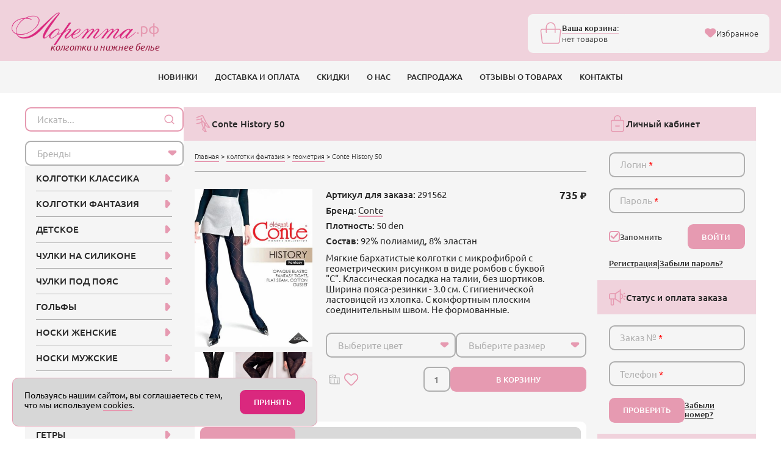

--- FILE ---
content_type: text/html; charset=utf-8
request_url: https://xn--80ajrmkna.xn--p1ai/catalog/kolgotki-fantaziya/geometricheckiy-risunok/conte_history-50
body_size: 23320
content:

<!DOCTYPE html>
<html lang="ru">

<head> 
	<title>Conte History 50 - Колготки с геометрическим рисунком</title>
	<meta name="description" content="Мягкие бархатистые колготки с микрофиброй с геометрическим рисунком в виде ромбов. Conte History 50 в интернет-магазине Лоретта.рф">
		<meta http-equiv="Content-Type" content="text/html; charset=utf-8"  lang="ru" >
	<meta name="format-detection" content="telephone=no">
		<meta name="viewport" content="width=device-width, initial-scale=1" > 
	<meta name="robots" content="ALL">   
				<link rel="canonical" href="https://xn--80ajrmkna.xn--p1ai/catalog/kolgotki-fantaziya/geometricheckiy-risunok/conte_history-50" >
		 
	    
	
      
    <meta property="og:type" content="product" >
	<meta property="og:url" content="https://xn--80ajrmkna.xn--p1ai/catalog/kolgotki-fantaziya/geometricheckiy-risunok/conte_history-50">
	<meta property="og:title" content="Conte History 50 - Колготки с геометрическим рисунком">
	 
	<meta property="og:image" content="https://xn--80ajrmkna.xn--p1ai/pics/cache/378_v_1274908.jpg">
	<meta property="og:image:url" content="https://xn--80ajrmkna.xn--p1ai/pics/cache/378_v_1274908.jpg">
		<meta property="og:image:type" content="image/jpeg" >
	<meta property="og:image:width" content="801" >
	<meta property="og:image:height" content="398" > 
	<link type="image/x-icon" rel="shortcut icon" href="//xn--80ajrmkna.xn--p1ai/favicon/favicon.ico">
	<link type="image/png" sizes="16x16" rel="icon" href="//xn--80ajrmkna.xn--p1ai/favicon/favicon-16x16.png">
	<link type="image/png" sizes="32x32" rel="icon" href="//xn--80ajrmkna.xn--p1ai/favicon/favicon-32x32.png">
	<link type="image/png" sizes="32x32" rel="icon" href="//xn--80ajrmkna.xn--p1ai/favicon/favicon-64x64.png">
	<link type="image/png" sizes="96x96" rel="icon" href="//xn--80ajrmkna.xn--p1ai/favicon/favicon-96x96.png">
	<link type="image/png" sizes="120x120" rel="icon" href="//xn--80ajrmkna.xn--p1ai/favicon/favicon-120x120.png">
	<link type="image/png" sizes="192x192" rel="icon" href="//xn--80ajrmkna.xn--p1ai/favicon/favicon-192x192.png">  
    <link rel="stylesheet" type="text/css" href="/assets/css/vendors-min.css?2.58" >
	<link rel="stylesheet" type="text/css" href="/assets/css/header.min-min.css?2.58" >
	<link rel="stylesheet" type="text/css" href="/assets/css/style.min-min.css?2.58" >
	<link rel="stylesheet" type="text/css" href="/assets/css/swiper-min.css?2.58" >
	<link rel="stylesheet" type="text/css" href="/assets/css/tippy-min.css?2.58" >
	<link rel="stylesheet" type="text/css" href="/assets/css/old-min.css?2.58" > 
    <script async src='https://www.google.com/recaptcha/api.js'></script>  
	<script src="https://cdnjs.cloudflare.com/ajax/libs/jquery/1.8.3/jquery.min.js" integrity="sha512-J9QfbPuFlqGD2CYVCa6zn8/7PEgZnGpM5qtFOBZgwujjDnG5w5Fjx46YzqvIh/ORstcj7luStvvIHkisQi5SKw==" crossorigin="anonymous" referrerpolicy="no-referrer"></script>
		<script defer src="//cdn.jsdelivr.net/jquery.color-animation/1/mainfile"></script>
	<script src="https://cdnjs.cloudflare.com/ajax/libs/jQuery.serializeObject/2.0.3/jquery.serializeObject.min.js" integrity="sha512-DNziaT2gAUenXiDHdhNj6bfk1Ivv72gpxOeMT+kFKXB2xG/ZRtGhW2lDJI9a+ZNCOas/rp4XAnvnjtGeMHRNyg==" crossorigin="anonymous" referrerpolicy="no-referrer"></script> 
	<script src='/js/form-min.js'></script> 
	<script src="/assets/js/vendors.js?2.58"></script>
	<script src='/js/eigenfunctions.js?2.58'></script>
	<script src='/js/popUpMes-min.js?2.58'></script>
	<script src="https://cdnjs.cloudflare.com/ajax/libs/jquery.maskedinput/1.4.1/jquery.maskedinput.min.js" integrity="sha512-d4KkQohk+HswGs6A1d6Gak6Bb9rMWtxjOa0IiY49Q3TeFd5xAzjWXDCBW9RS7m86FQ4RzM2BdHmdJnnKRYknxw==" crossorigin="anonymous" referrerpolicy="no-referrer"></script>
	<!-- <script type="text/javascript" src="/js/jquery.loupe.min.js"></script> -->
	<script src="https://milankyncl.github.io/jquery-copy-to-clipboard/jquery.copy-to-clipboard.js"></script> 
	<script src="https://xn--80ajrmkna.xn--p1ai/assets/js/index-min.js?2.58"></script> 
	<script src="https://cdnjs.cloudflare.com/ajax/libs/jquery-nivoslider/3.1/jquery.nivo.slider.pack.min.js" integrity="sha512-91WQcY35jzx8OAP5oxuMeIQHTdzxJkAHQtG9V/VEZcOLrRdpwy/zTxngpxZwcsMPqxgb3xCCjrcVmOAfhWnGIg==" crossorigin="anonymous" referrerpolicy="no-referrer"></script>
	<script src="https://unpkg.com/@popperjs/core@2"></script>
	<script src="https://unpkg.com/tippy.js@6"></script>

	<!-- Begin Talk-Me {literal} -->
	<script>
		(function(){(function c(d,w,m,i) {
			window.supportAPIMethod = m;
			var s = d.createElement('script');
			s.id = 'supportScript'; 
			var id = '7ff4795b2582ebd6c7629c82c5b3cb98';
			s.src = (!i ? 'https://lcab.talk-me.ru/support/support.js' : 'https://static.site-chat.me/support/support.int.js') + '?h=' + id;
			s.onerror = i ? undefined : function(){c(d,w,m,true)};
			w[m] = w[m] ? w[m] : function(){(w[m].q = w[m].q ? w[m].q : []).push(arguments);};
			(d.head ? d.head : d.body).appendChild(s);
		})(document,window,'TalkMe')})();
	</script>
	<!-- {/literal} End Talk-Me -->   
	<meta name='yandex-verification' content='7b04600fb1963273'> 
	 
</head>

<body class="loaded  " >


	<div style="display: none;">
		<!-- Yandex.Metrika counter -->
		<script type="text/javascript" >
			(function(m,e,t,r,i,k,a){m[i]=m[i]||function(){(m[i].a=m[i].a||[]).push(arguments)};
			m[i].l=1*new Date();
			for (var j = 0; j < document.scripts.length; j++) {if (document.scripts[j].src === r) { return; }}
			k=e.createElement(t),a=e.getElementsByTagName(t)[0],k.async=1,k.src=r,a.parentNode.insertBefore(k,a)})
			(window, document, "script", "https://mc.yandex.ru/metrika/tag.js", "ym");

			ym(43986744, "init", {
					clickmap:true,
					trackLinks:true,
					accurateTrackBounce:true,
					webvisor:true
			});
		</script>
		<noscript><div><img src="https://mc.yandex.ru/watch/43986744" style="position:absolute; left:-9999px;" alt="" /></div></noscript>
		<!-- /Yandex.Metrika counter -->

		 	</div>


	<!-- BEGIN main wrapper -->
	<div class="main-wrapper"> 
		  
<!-- BEGIN HEADER -->
<header class="header">
	<div class="header__top">
		<div class="header__container container">
			<a href="/" class="header__logo logo">
				<div class="logo__wrap">
					<img src="https://xn--80ajrmkna.xn--p1ai/assets/img/logo2.webp" alt="Интернет-магазин колготок Лоретта">
					<span>.рф</span>
				</div>
				<div class="logo__slogan">колготки и нижнее белье</div>
			</a>

			<div class="header__info top-info">
				
				<div class="top-info__shopping-bag top-shopping-bag">
					<a href="/carts" onclick="ym(43986744, 'reachGoal', 'buygoods'); return true;" class="top-shopping-bag">
						<div class="top-shopping-bag__icon">
							<svg class="icon icon-shopping-bag">
								<use xlink:href="https://xn--80ajrmkna.xn--p1ai/assets/img/sprite.svg#shopping-bag"></use>
							</svg>
						</div>
						<div class="top-shopping-bag__content">
							<div class="top-shopping-bag__title">Ваша корзина:</div>
							<div class="top-shopping-bag__price" id="cart">
								<span style="font-weight: 300;">нет товаров</span>								
							</div>
						</div>
					</a>
						<div class="top-shopping-bag__text">
														<a href="/wishlist" class="favorite-button _active">
								<svg class="icon icon-heart">
									<use xlink:href="https://xn--80ajrmkna.xn--p1ai/assets/img/sprite.svg#heart"></use>
								</svg>
								<span>Избранное</span>
							</a>
						</div>
					
				</div>
			</div>
			<div class="header__actions top-actions">
				<a href="/wishlist" class="top-action">
					<svg class="icon icon-heart">
						<use xlink:href="https://xn--80ajrmkna.xn--p1ai/assets/img/sprite.svg#heart"></use>
					</svg>
				</a>
				<button class="top-action _open-modal" data-href="#offcanvas-search">
					<svg class="icon icon-zoom">
						<use xlink:href="https://xn--80ajrmkna.xn--p1ai/assets/img/sprite.svg#zoom"></use>
					</svg>
				</button>
				<a href="/carts" class="top-action">
					<svg class="icon icon-shopping-bag2">
						<use xlink:href="https://xn--80ajrmkna.xn--p1ai/assets/img/sprite.svg#shopping-bag2"></use>
					</svg>
					<span class="badge" style="display: none;">0</span>
				</a>
				<button class="top-action _open-modal" data-href="#offcanvas-navbar">
					<svg class="icon icon-menu">
						<use xlink:href="https://xn--80ajrmkna.xn--p1ai/assets/img/sprite.svg#menu"></use>
					</svg>
				</button>
			</div>
		</div>
	</div>
	<nav class="header__navbar navbar">
		<div class="container">
			<ul class="navbar-menu"><li class="navbar-menu__item"><a class="navbar-menu__link" href="/last">НОВИНКИ</a></li><li class="navbar-menu__item"><a class="navbar-menu__link" href="/delivery">ДОСТАВКА И ОПЛАТА</a></li><li class="navbar-menu__item"><a class="navbar-menu__link" href="/discounts">СКИДКИ</a></li><li class="navbar-menu__item"><a class="navbar-menu__link" href="/aboutus">О НАС</a></li><li class="navbar-menu__item"><a class="navbar-menu__link" href="/sale">РАСПРОДАЖА</a></li><li class="navbar-menu__item"><a class="navbar-menu__link" href="/olist">ОТЗЫВЫ О ТОВАРАХ</a></li><li class="navbar-menu__item"><a class="navbar-menu__link" href="/consult">КОНТАКТЫ</a></li></ul><script>
			$(function(){
				$('.status_order_payment').on('click',
					function(){
						$.get('/?ajax&handler=text_status_order_payment', function(data){
							$().popUpMes(data);
						})
					}
				)
			})
		</script> 
		</div>
	</nav>
</header>
<!-- HEADER EOF   -->
 
		<!-- BEGIN MAIN -->
		<main class="main">
			<div class="container">
				<div class="main__wrap">
					<div class="main__content" >
												
	<div class="box">
		<div class="box__head">
			<div class="box__icon"> 
				<svg class="icon icon-langs"><use xlink:href="/assets/img/sprite.svg#langs"></use></svg>
			</div>
			<h1 class="box__title">Conte History 50</h1>
		</div>
		<div class="box__body">
			<!-- товар описание -->
    <div class="head gap-4 d-flex align-items-center justify-content-between " data-da="main__content, first, 767">
        <div class="breadcrumbs">
            <a href="/" class="breadcrumbs__link">Главная</a>
            <span class="breadcrumbs__devider">&gt;</span>
            <a href="/catalog/kolgotki-fantaziya" class="breadcrumbs__link">колготки фантазия</a>
                        <span class="breadcrumbs__devider">&gt;</span>
            <a href="/catalog/kolgotki-fantaziya/geometricheckiy-risunok" class="breadcrumbs__link">геометрия</a>
             
            <span class="breadcrumbs__devider">&gt;</span>
            <span class="breadcrumbs__item">Conte History 50</span>
        </div>
    </div>


    <div class="card">
        <div class="card__left">
            <div class="card__img">
                <div class="card__img-active" id="card-img">
                    <img src="https://xn--80ajrmkna.xn--p1ai/pics/cache/378_v_1274908.jpg" id="gallery-img" loading="lazy" alt="Conte History 50" class="_open-modal" data-href="#popup-card-slider"> 
                    <div class="card-actions__button gap-4 alig-items-center visible-sm" > 
                                                    <span class="count__icon ruler size-btn _open-modal" data-href="popup-size" > 
                                <img src="https://xn--80ajrmkna.xn--p1ai/assets/img/size.svg" loading="lazy" alt="Таблица размеров" class="icon icon-size hidden-sm">
                                <img src="https://xn--80ajrmkna.xn--p1ai/assets/img/size-white.svg" loading="lazy" alt="Таблица размеров" class="icon icon-size visible-sm">
                            </span>
                                                </div>
                    
                                        
                </div>
                <div class="card__img-thubnails">
                    <div class="swiper card-thubnails">
                        <div class="swiper-wrapper"> 
                            <div class="swiper-slide js-gallery-item  _open-modal _active" style="display: none;">
                                <img src="https://xn--80ajrmkna.xn--p1ai/pics/cache/200_v_1274908.jpg" data-img="https://xn--80ajrmkna.xn--p1ai/pics/cache/985_v_1274908.jpg" class="thumbnails" loading="lazy" alt="">
                            </div> 
                             
                                <div class="swiper-slide js-gallery-item _open-modal" data-href="#popup-card-slider">
                                                                        <img src="https://xn--80ajrmkna.xn--p1ai/pics/cache/985_v_1274908_1694589453.jpg" data-img="https://xn--80ajrmkna.xn--p1ai/pics/cache/985_v_1274908_1694589453.jpg" class="thumbnails" loading="lazy" alt="">
                                </div>
                             
                                <div class="swiper-slide js-gallery-item _open-modal" data-href="#popup-card-slider">
                                                                        <img src="https://xn--80ajrmkna.xn--p1ai/pics/cache/985_v_1274908_1694589460.jpg" data-img="https://xn--80ajrmkna.xn--p1ai/pics/cache/985_v_1274908_1694589460.jpg" class="thumbnails" loading="lazy" alt="">
                                </div>
                             
                                <div class="swiper-slide js-gallery-item _open-modal" data-href="#popup-card-slider">
                                                                        <img src="https://xn--80ajrmkna.xn--p1ai/pics/cache/985_v_1274908_1694589485.jpg" data-img="https://xn--80ajrmkna.xn--p1ai/pics/cache/985_v_1274908_1694589485.jpg" class="thumbnails" loading="lazy" alt="">
                                </div>
                                                    </div>

                    </div>
                    <div class="swiper-button-prev card-thubnails-prev"></div>
                    <div class="swiper-button-next card-thubnails-next"></div> 
                </div> 
            </div>
        </div>

        <div class="card__content">
            <div class="card__head d-flex flex-md-row flex-column  gap-3 align-items-start justify-content-between">

                <div class="card-details"> 
                    <ul> 
                         
                            <li><strong>Артикул для заказа:</strong> 291562</li> 
                             
                            <li><strong>Бренд:</strong> <a href="/brand/conte">Conte</a></li> 
                             
                            <li><strong>Плотность:</strong> 50 den</li> 
                             
                            <li><strong>Состав:</strong> 92% полиамид, 8% эластан</li>
                             
                    </ul>
                    <div class="mt-2">
                        Мягкие бархатистые колготки с микрофиброй с геометрическим рисунком в виде ромбов с буквой "С". Классическая посадка на талии, без шортиков. Ширина пояса-резинки - 3.0 см. С гигиенической ластовицей из хлопка. С комфортным плоским соединительным швом. Не формованные.                    </div>
                    
                </div> 

                 
                        <span class="card__price rub font-700">735</span> 
                                </div>

            <div class="card-actions mt-md-5" data-da="card__foot, first, 767"> 

                                    <form action="/carts/#1769525868" method="POST" name="form291562" onsubmit="javascript:return sendFormGet(this);" class="buy-view">
                        <input type="hidden" name="tocart" value="291562">
                        <input type="hidden" name="goodsId" value="1274908">
                        <input type="hidden" name="n" value="1274908">
                        <input type="hidden" value="addlist" name="ch">
                        <script>sizes["col1274908"]={}; sizes["col1274908"][1]="<option value=''>Выберите размер</option><option value='2384'>2-S</option><option value='2383'>3-M</option>";</script>

                                                <div class="d-flex flex-wrap gap-2 mb-3">
                            <div class="min-250 flex-1"> 
                                <select class="form-select" data-placeholder="Выберите цвет" name="color" data-name="item_color" id="col1274908" onchange="JavaScript:change_size(this.id);" data-error="выберите цвет" >
                                    <option value=''>Выберите цвет</option><option value='1'>nero (черный)</option>                                </select> 
                            </div>
                            <div class="min-250 flex-1"> 
                                <select class="form-select" data-placeholder="Выберите размер" name="size" data-name="item_size" id="size_col1274908" data-error="выберите размер">
                                    <option value=''>Выберите размер</option>- <option value='2383'>3-M</option>- <option value='2384'>2-S</option>-                                 </select>
                            </div>
                        </div> 
 

                        <div class="d-flex align-items-center justify-content-between gap-3 mt-2 mb-2">
                            <div class="card-actions__button d-flex gap-4 alig-items-center "> 
                                                                    <span class="count__icon ruler size-btn hidden-sm _open-modal"  data-href="popup-size" > 
                                        <img class="icon icon-size" src="https://xn--80ajrmkna.xn--p1ai/assets/img/size.svg" loading="lazy" alt="Таблица размеров">
                                    </span> 
                                                                    
                                <div id="inWishList" class="favorite-btn "   >
                                    <svg class="icon icon-heart">
                                        <use xlink:href="https://xn--80ajrmkna.xn--p1ai/assets/img/sprite.svg#heart"></use>
                                    </svg>
                                </div>
                                                            </div>
                            <div class="card-item__count count flex-1">
                                                                    <button class="counter__btn counter__btn--minus" type="button">–</button>
                                    <input type="number" class="count__value form-input" data-me="item_quant" name="colvo" id="colvo1274908" value="1" data-hidetopplaceholder>
                                    <button class="counter__btn counter__btn--plus" type="button">+</button>
                                    <button class="btn btn--block" name="item_sbmt">В КОРЗИНУ</button>   
                                                                   
                            </div>
                        </div>  
                        <div class="d-flex flex-column align-items-xxl-end">
                            <span class="cart-count right">в корзине</span>
                        </div>
                        
                        <div class="d-flex flex-column align-items-xxl-end avalible-message"></div>
                    </form>
                                </div> 

        </div>
        <div class="card__foot visible-sm"></div>
    </div>




    <div class="tab-block mt-5" data-tabs>
        <nav class="tab-block__nav" data-tabs-nav>
            <div class="tab-block__navitem _active" data-tabs-button="0">
                <svg class="icon icon-reviews">
                    <use xlink:href="https://xn--80ajrmkna.xn--p1ai/assets/img/sprite.svg#reviews"></use>
                </svg>
                <span>Отзывы: 0</span>
            </div>
            <div class="tab-block__navitem" data-tabs-button="1">
                <svg class="icon icon-list">
                    <use xlink:href="https://xn--80ajrmkna.xn--p1ai/assets/img/sprite.svg#list"></use>
                </svg>
                <span>Описание</span>
            </div>
            <div class="tab-block__navitem " data-tabs-button="2">
                <svg class="icon icon-track">
                    <use xlink:href="https://xn--80ajrmkna.xn--p1ai/assets/img/sprite.svg#track"></use>
                </svg>
                <span>Доставка</span>
            </div>
            <div class="tab-block__navitem" data-tabs-button="3">
                <svg class="icon icon-questions">
                    <use xlink:href="https://xn--80ajrmkna.xn--p1ai/assets/img/sprite.svg#questions"></use>
                </svg>
                <span>Вопросы: 0</span>
            </div>
        </nav> 

        <div class="tab-block__items" data-tabs-items>

            <div class="tab-block__item _active" data-tabs-block>
                                    <p class="noreview">По этому товару еще нет отзывов. Будем благодарны, если вы оставите отзыв.</p>
                                    <div class="mt-4 card-review-form">
                    <button class="btn _toggle-block" data-href="card-review">НАПИСАТЬ ОТЗЫВ</button>
                </div>

                <div class="mt-5 card-review-form" id="card-review">
                    <form action="/" method="POST" id="addReview" novalidate>  
                        <div class="row gy-0">
                            <div class="col-xxl-6 col-xl-12 col-md-6">
                                <div class="mb-4">
                                    <input type="text" name="name" class="form-input" placeholder="Имя*" data-error="введите имя" data-ph-white="true" required>
                                </div>
                                <div class="mb-4">
                                    <input type="text" name="city" class="form-input" placeholder="Город*" data-error="введите город" data-ph-white="true" required>
                                </div>
                                <div class="mb-4">
                                    <input type="number" name="uninum" class="form-input" placeholder="Номер заказа" data-ph-white="true">
                                </div> 

                            </div>
                            <div class="col-xxl-6 col-xl-12 col-md-6">
                                <div class="mb-4">
                                    <textarea name="text" class="form-input" style="--input-height: 17.2rem" placeholder="Напишите Ваш отзыв" data-error="введите текст" data-ph-white="true" required></textarea>
                                </div>
                                <input type="hidden" name="item_id" value="291562">
                                <!-- статус отсыва -->
					            <input type="hidden" name="revStat" value="0">
					            <input type="hidden" name="isReview" value="1">
 
                                <button type="submit" class="btn btn--block g-recaptcha" 
                                    data-sitekey="6LcQJHApAAAAAIGdHj-AjW_Bzx-dyceORThX1C2k" 
                                    data-callback='onSubmitAddReview' 
                                    data-action='submit'>ОТПРАВИТЬ</button>
                            </div>
                        </div>
                        

                        <p class="mt-4">Если отзыв отрицательный, пожалуйста, укажите номер заказа. Без указания номера, отзыв не будет опубликован.</p>
                    </form>
                </div>
                <div style="display: none;" class="card-review-send mt-2">
                    <div class="alert d-flex align-items-start gap-2">
                        <div class="alert__icon">
                            <img src="https://xn--80ajrmkna.xn--p1ai/assets/img/flash-sale-not-alt.svg" loading="lazy" alt="">
                        </div>
                        <div class="alert__body align-self-center">
                            <div class="mb-1"><strong>Ваш отзыв отправлен.</strong></div> 
                            Отзыв будет опубликован на сайте после проверки. Спасибо за ваше мнение!
                        </div>

                    </div>
                </div>
            </div>
            <div class="tab-block__item " data-tabs-block>
                <div class="card__text mb-4"> 
                     
                        <div class="card-details mt-3"> 
                            <ul> 
                                 
                                    <li><strong>Артикул для заказа:</strong> 291562</li> 
                                     
                                    <li><strong>Страна бренда:</strong> Беларусь</li> 
                                     
                            </ul>
                        </div> 
                        

                </div> 
            </div>
            <div class="tab-block__item" data-tabs-block> 

                     
                        <div class="d-flex align-items-center gap-2 mb-3">
                            <img src="https://xn--80ajrmkna.xn--p1ai/assets/img/delivery_truck_shipping_package_fast.svg" loading="lazy" alt="">
                            <h2 class="font-700  ">Ближайший день доставки:</h2>
                        </div>

                        <div class="delivery-list">
                            <div class="delivery-list__item">
                                <div class="delivery-list__label">
                                                                    
                                    Москва
                                </div>
                                <div class="delivery-list__labeled">
                                    <p>Понедельник, 2 Февраля</p>
                                    <p>Пункт выдачи - от 150 руб. Бесплатно от 2900 руб.</p>
                                    <p>Курьер - 290 руб. Бесплатно от 2900 руб.</p>
                                </div>
                            </div>
                            <div class="delivery-list__item">
                                <div class="delivery-list__label">
                                    
                                    Санкт-Петербург:
                                </div>
                                <div class="delivery-list__labeled">
                                    <p>Понедельник, 2 Февраля</p>
                                    <p>Пункт выдачи - 190 руб. Бесплатно от 3500 руб.</p>
                                    <p>Курьер - 325 руб. Бесплатно от 3500 руб.</p>
                                </div>
                            </div>
                            
                            <div class="delivery-list__item">
                                <div class="delivery-list__label">
                                    Другой город:
                                </div>
                                <div class="delivery-list__labeled">
                                    <div class="d-flex flex-wrap gap-2 mb-3">
                                        <div class="min-250 flex-1"> 
                                            <select name="regionId" id="regionId" class="form-select" style="width:180px"><option value="" selected>Выберите регион</option><option value="77">Москва</option><option value="78">Санкт-Петербург</option><option value="22">Алтайский край</option><option value="28">Амурская область</option><option value="29">Архангельская область</option><option value="30">Астраханская область</option><option value="91">Байконур</option><option value="31">Белгородская область</option><option value="32">Брянская область</option><option value="33">Владимирская область</option><option value="34">Волгоградская область</option><option value="35">Вологодская область</option><option value="36">Воронежская область</option><option value="79">Еврейская автономная область</option><option value="75">Забайкальский край</option><option value="37">Ивановская область</option><option value="38">Иркутская область</option><option value="7">Кабардино-Балкарская республика</option><option value="39">Калининградская область</option><option value="40">Калужская область</option><option value="41">Камчатский край</option><option value="9">Карачаево-Черкесская республика</option><option value="42">Кемеровская область</option><option value="43">Кировская область</option><option value="44">Костромская область</option><option value="23">Краснодарский край</option><option value="24">Красноярский край</option><option value="45">Курганская область</option><option value="46">Курская область</option><option value="47">Ленинградская область</option><option value="48">Липецкая область</option><option value="49">Магаданская область</option><option value="51">Мурманская область</option><option value="83">Ненецкий автономный округ</option><option value="52">Нижегородская область</option><option value="53">Новгородская область</option><option value="54">Новосибирская область</option><option value="55">Омская область</option><option value="56">Оренбургская область</option><option value="57">Орловская область</option><option value="58">Пензенская область</option><option value="59">Пермский край</option><option value="25">Приморский край</option><option value="60">Псковская область</option><option value="1">Республика Адыгея</option><option value="4">Республика Алтай</option><option value="2">Республика Башкортостан</option><option value="3">Республика Бурятия</option><option value="5">Республика Дагестан</option><option value="8">Республика Калмыкия</option><option value="10">Республика Карелия</option><option value="11">Республика Коми</option><option value="90">Республика Крым</option><option value="12">Республика Марий Эл</option><option value="13">Республика Мордовия</option><option value="14">Республика Саха (Якутия)</option><option value="15">Республика Северная Осетия — Алания</option><option value="16">Республика Татарстан</option><option value="17">Республика Тыва</option><option value="19">Республика Хакасия</option><option value="61">Ростовская область</option><option value="62">Рязанская область</option><option value="63">Самарская область</option><option value="64">Саратовская область</option><option value="65">Сахалинская область</option><option value="66">Свердловская область</option><option value="67">Смоленская область</option><option value="26">Ставропольский край</option><option value="68">Тамбовская область</option><option value="69">Тверская область</option><option value="70">Томская область</option><option value="71">Тульская область</option><option value="72">Тюменская область</option><option value="18">Удмуртская республика</option><option value="73">Ульяновская область</option><option value="27">Хабаровский край</option><option value="86">Ханты-Мансийский автономный округ - Югра</option><option value="74">Челябинская область</option><option value="20">Чеченская республика</option><option value="21">Чувашская республика</option><option value="89">Ямало-Ненецкий автономный округ</option><option value="76">Ярославская область</option></select>                                        </div>
                                        <div class="min-250 flex-1 cityIdBlock "> 
                                            <select name="cityId" id="cityId" style="width:180px;display:none;"><option value="" selected>Выберите город</option></select>                                        </div>
                                    </div>
                                    <p><span style="display: block;" id="textCost"></span></p>

                                    <script>
                                        $(function(){
                                            // грузим по региону
                                            $("select#regionId").change(function(){
                                                
                                                $('#textCost').hide(200);
                                                // для региона делаем мышку времени
                                                $("select#regionId").css('cursor','wait');
                                                
                                                //$("select#cityId").attr("disabled","disabled");
                                                $("select#cityId").hide(0);
                                                $('.cityIdBlock').html('');

                                                $.getJSON('/?ajax&handler=getListCityByRegion', {'regionId':$("select#regionId").val()}, function(data){
                                                    // alert(data.cityId);
                                                    $('.cityIdBlock').html(data.cityId);
                                                    // console.log(data);
                                                    // for(key in data){
                                                    // $('#'+key).hide(0).html(data[key]).show(200);
                                                    // }
                                                    
                                                    $("select#regionId").css('cursor','default');
                                                    
                                                    //$("select#cityId").attr("disabled","");
                                                $('.form-select').select2({
                                                        placeholder: function(){
                                                        $(this).data('placeholder');
                                                        }
                                                    });
                                                    
                                                })
                                                // .error(function(){
                                                //     $("select#regionId").css('cursor','default');
                                                    //$("select#cityId").attr("disabled","");
                                                //     $("select#cityId").show();
                                                // });

                                                    
                                            });
                                            
                                            // грузим данные по городу
                                            $(document).on('change', "select#cityId", function(){ 
                                                $("select#cityId").css('cursor','wait'); 
                                                $('#textCost').hide(0); 
                                                console.log($(this).val());
                                                // время москва $dateStartDelivery
                                                
                                                $.getJSON('/?ajax&handler=getDataByCityId', {'cityId':$(this).val(), 'dateStart':'1769720400'}, function(data){ 
                                                    // console.log(data);
                                                    
                                                    $('#textCost').show(200);	

                                                    for(key in data['id']){
                                                        console.log(key);
                                                        $('#'+key).html(data['id'][key]);
                                                    }
                                                    
                                                    $("select#cityId").css('cursor','default'); 
                                                })
                                                // .error(function(){
                                                //     $("select#cityId").css('cursor','default');
                                                // }); 
                                            }); 
                                        })
                                    </script>
                                </div>
                            </div>
                        </div>
                    
                    
                         
            </div>
            <div class="tab-block__item" data-tabs-block>
                                    <p class="noquestion">Напишите ваш вопрос и мы ответим на электронный адрес.</p>
                                    
                <div class="mt-4 card-question-form">
                    <button class="btn _toggle-block" data-href="card-question">НАПИСАТЬ ВОПРОС</button>
                </div> 

                <div class="mt-5 card-question-form" id="card-question">
                    <form action="/" method="POST" id="addQuestion" novalidate>  
                        <div class="row gy-0">
                            <div class="col-xxl-6 col-xl-12 col-md-6">
                                <div class="mb-4">
                                    <input type="text" name="name" class="form-input" placeholder="Имя*" data-error="введите имя" data-ph-white="true" required>
                                </div>   
                            </div>
                            <div class="col-xxl-6 col-xl-12 col-md-6">
                                <div class="mb-4">
                                    <input type="email" name="email" class="form-input" placeholder="E-mail" data-error="введите Email" data-ph-white="true" required>
                                </div>
                            </div>
                            <div class="col-12">
                                <div class="mb-4">
                                    <textarea name="text" class="form-input" style="--input-height: 15.2rem" placeholder="Напишите вопрос" data-error="введите текст" data-ph-white="true" required></textarea>
                                </div>
                            </div>
                            <div class="col-xxl-6 col-xl-12 col-md-6">
                                <div class="mb-4">
                                    <input type="hidden" name="item_id" value="291562">
                                    <!-- статус отсыва -->
                                    <input type="hidden" name="revStat" value="1">
    
                                    <button type="submit" class="btn btn--block g-recaptcha" 
                                        data-sitekey="6LcQJHApAAAAAIGdHj-AjW_Bzx-dyceORThX1C2k" 
                                        data-callback='onSubmitAddQuestion' 
                                        data-action='submit'>ОТПРАВИТЬ</button> 
                                </div> 
                            </div>
                        </div> 
                    </form>
                </div>
                <div style="display: none;" class="card-question-send mt-2">
                    <div class="alert d-flex align-items-start gap-2">
                        <div class="alert__icon">
                            <img src="https://xn--80ajrmkna.xn--p1ai/assets/img/flash-sale-not-alt.svg" loading="lazy" alt="">
                        </div>
                        <div class="alert__body align-self-center">
                            <div class="mb-1"><strong>Ваш вопрос отправлен.</strong></div> 
                            Мы постараемся вам ответить как можно скорее.
                        </div> 
                    </div>
                </div>
            </div>
        </div>
    </div>




















       
    

    
        


	  


   


    <div id="popup-card-slider" class="_modal popup popup--image ">
		<div class="popup__body _modal__content">
			<div class="popup__close _close-modal">
				<svg class="icon icon-close">
					<use xlink:href="https://xn--80ajrmkna.xn--p1ai/assets/img/sprite.svg#close"></use>
				</svg>
			</div>
			<div class="popup__container">
				<div class="popup-swiper">
					<div class="swiper zoom-container">
						<div class="swiper-wrapper">
							<div class="swiper-slide">
								<figure class="zoom" style="background-image: url('https://xn--80ajrmkna.xn--p1ai/pics/cache/985_v_1274908.jpg');">
									<img src="https://xn--80ajrmkna.xn--p1ai/pics/cache/985_v_1274908.jpg" loading="lazy" alt="" class="zoom-image">
								</figure> 
							</div>
                                                                <div class="swiper-slide">
                                    <figure class="zoom" style="background-image: url('https://xn--80ajrmkna.xn--p1ai/pics/cache/985_v_1274908_1694589453.jpg');"> 
                                        <img src="https://xn--80ajrmkna.xn--p1ai/pics/cache/985_v_1274908_1694589453.jpg" loading="lazy" alt="" class="zoom-image">
                                    </figure>
                                </div> 
                                                                <div class="swiper-slide">
                                    <figure class="zoom" style="background-image: url('https://xn--80ajrmkna.xn--p1ai/pics/cache/985_v_1274908_1694589460.jpg');"> 
                                        <img src="https://xn--80ajrmkna.xn--p1ai/pics/cache/985_v_1274908_1694589460.jpg" loading="lazy" alt="" class="zoom-image">
                                    </figure>
                                </div> 
                                                                <div class="swiper-slide">
                                    <figure class="zoom" style="background-image: url('https://xn--80ajrmkna.xn--p1ai/pics/cache/985_v_1274908_1694589485.jpg');"> 
                                        <img src="https://xn--80ajrmkna.xn--p1ai/pics/cache/985_v_1274908_1694589485.jpg" loading="lazy" alt="" class="zoom-image">
                                    </figure>
                                </div> 
                                  
						</div>
					</div>
					<div class="swiper-button-prev popup-swiper__prev hidden-iphone"></div>
					<div class="swiper-button-next popup-swiper__next hidden-iphone"></div>
				</div>

				<div class="swiper popup-swiper-thumbs">
					<div class="swiper-wrapper">
						<div class="swiper-slide">
							<img src="https://xn--80ajrmkna.xn--p1ai/pics/cache/200_v_1274908.jpg" loading="lazy" alt="">
						</div> 
                         
                            <div class="swiper-slide"> 
                                <img src="https://xn--80ajrmkna.xn--p1ai/pics/cache/200_v_1274908_1694589453.jpg" loading="lazy" alt="">
                            </div> 
                         
                            <div class="swiper-slide"> 
                                <img src="https://xn--80ajrmkna.xn--p1ai/pics/cache/200_v_1274908_1694589460.jpg" loading="lazy" alt="">
                            </div> 
                         
                            <div class="swiper-slide"> 
                                <img src="https://xn--80ajrmkna.xn--p1ai/pics/cache/200_v_1274908_1694589485.jpg" loading="lazy" alt="">
                            </div> 
                        					</div>
				</div>
			</div>
		</div>
	</div>
            <div id="popup-size" class="_modal popup ">
            <div class="popup__body">
                <div class="popup__content _modal__content" style="--popup-width: max-content">
                    <div class="popup__close _close-modal">
                        <svg class="icon icon-close">
                            <use xlink:href="https://xn--80ajrmkna.xn--p1ai/assets/img/sprite.svg#close"></use>
                        </svg>
                    </div>
                    <div class="d-flex justify-content-center">
                        <img src="https://xn--80ajrmkna.xn--p1ai/img/tablesize/_conte.jpg" loading="lazy" alt="Таблица размеров">
                    </div>

                </div>
            </div>
        </div>
        

<script>
    $(function(){
        $('#inWishList').click(function(){
            let goodId = $(this).attr('data-id');
            // messageBox("Товар добавляется в избранное");

            $.getJSON(
                "/carts/processingrequest.php?ch=addGoodsInPage"
                    +"&goodsId=1274908"
                    +"&colorId="+$('#col1274908').val()
                    +"&sizeId="+$('#size_col1274908').val()
                    +"&count="+$('input[name=colvo]').val()
                    +"&typeNal=0"
                , function(data){
					if(data.status=='add'){
						$("#inWishList").addClass("_active"); 
					} else if(data.status=='remove'){
						$("#inWishList").removeClass("_active");
					}
					
					if(data.color == 0){ 
						$("#col"+data.id).parent().find(".form-message").remove();
						$("[aria-controls=select2-col"+data.id+"-container]").addClass("_error"); 
						error = '<div class="form-message _error">\
							<svg class="icon icon-info-circle">\
								<use xlink:href="/assets/img/sprite.svg#info-circle"></use>\
							</svg>  выберите цвет\
						</div>';
						$("[aria-controls=select2-col"+data.id+"-container]").closest(".select2-container--default").after(error); 
					}
					if(data.size == 0){
						$("#size_col"+data.id).parent().find(".form-message").remove();
						$("[aria-controls=select2-size_col"+data.id+"-container]").addClass("_error"); 
						error = '<div class="form-message _error">\
							<svg class="icon icon-info-circle">\
								<use xlink:href="/assets/img/sprite.svg#info-circle"></use>\
							</svg>  выберите размер\
						</div>';
						$("[aria-controls=select2-size_col"+data.id+"-container]").closest(".select2-container--default").after(error); 
					}
					if(data.status != 0){
						messageBox(data.message, false); 
					}
					

                }
            );
        });
    });
 



    function onSubmitAddReview(token) {  
        if(chkform($("#addReview")) && !$("#addReview").find("button").hasClass("dis")){  
            $("#addReview").find("button").addClass("dis"); 
            
            $.ajax({
                url: "/?ajax&handler=addReview",
                type: 'POST',
                data: $("#addReview").serialize(), 
                dataType: "json",
                success: function(data) { 
                    if(data.status == 1){ 
                        $(".card-review-form").hide();
                        $(".noreview").hide();
                        $(".card-review-send").show();
                        $([document.documentElement, document.body]).animate({ 
                            scrollTop: $(".card-review-send").offset().top - 50 
                        }, 1000);
                    }else{ 
                        // messageBox("Возникла ошибка!");
                        $("#addReview "+data.element+"").addClass("_error");
                        $("#addReview "+data.element+"").after('<div class="form-message _error"><svg class="icon icon-info-circle"><use xlink:href="/assets/img/sprite.svg#info-circle"></use></svg> 	'+data.error+'</div>');
                    } 
                    $("#addReview").find("button").removeClass("dis"); 
                }
            }); 
        } 
        return false;
    }
    function onSubmitAddQuestion(token) { 
        if(chkform($("#addQuestion")) && !$("#addQuestion").find("button").hasClass("dis")){  
            $("#addQuestion").find("button").addClass("dis"); 

            $.ajax({
                url: "/?ajax&handler=addReview",
                type: 'POST',
                data: $("#addQuestion").serialize(), 
                dataType: "json",
                success: function(data) { 
                    if(data.status == 1){ 
                        $(".card-question-form").hide();
                        $(".noquestion").hide();
                        $(".card-question-send").show();
                        $([document.documentElement, document.body]).animate({ 
                            scrollTop: $(".card-question-send").offset().top - 50 
                        }, 1000);
                    }else{ 
                        // messageBox("Возникла ошибка!");
                        $("#addQuestion "+data.element+"").addClass("_error");
                        $("#addQuestion "+data.element+"").after('<div class="form-message _error"><svg class="icon icon-info-circle"><use xlink:href="/assets/img/sprite.svg#info-circle"></use></svg> 	'+data.error+'</div>');
                    } 
                    $("#addQuestion").find("button").removeClass("dis"); 
                }
            }); 
        } 
        return false;
    }
</script>
		</div>
	</div>

	 
		<div class="box">
			<div class="box__head">
				
				<div class="box__icon"> 
					<svg class="icon icon-magazine"><use xlink:href="https://xn--80ajrmkna.xn--p1ai/assets/img/sprite.svg#magazine"></use></svg>
				</div>
				<h2 class="box__title">Лидеры продаж в категории геометрия</h2>
			</div>
			<div class="box__body"> 
				<div class="products b1769525868"> 
		  

					<div class="products__item">
						<a href="/catalog/kolgotki-fantaziya/geometricheckiy-risunok/conte_alba-50" class="product" title="Conte Alba 50">
							<picture class="product__img"> 
																		<img src="https://xn--80ajrmkna.xn--p1ai/pics/cache/200_v_1285697.jpg" loading="lazy" alt="Conte Alba 50"> 		
							</picture>
							<div class="product__title">Conte Alba 50</div>
						</a>
					</div>
					  

					<div class="products__item">
						<a href="/catalog/kolgotki-fantaziya/geometricheckiy-risunok/conte_mirage-20" class="product" title="Conte Mirage 20">
							<picture class="product__img"> 
																		<img src="https://xn--80ajrmkna.xn--p1ai/pics/cache/200_v_1289925.jpg" loading="lazy" alt="Conte Mirage 20"> 		
							</picture>
							<div class="product__title">Conte Mirage 20</div>
						</a>
					</div>
					  

					<div class="products__item">
						<a href="/catalog/kolgotki-fantaziya/geometricheckiy-risunok/aristoc_ati7" class="product" title="Aristoc Ati7">
							<picture class="product__img"> 
																		<img src="https://xn--80ajrmkna.xn--p1ai/pics/cache/200_v_1120009.jpg" loading="lazy" alt="Aristoc Ati7"> 		
							</picture>
							<div class="product__title">Aristoc Ati7</div>
						</a>
					</div>
					  

					<div class="products__item">
						<a href="/catalog/kolgotki-fantaziya/geometricheckiy-risunok/oroblu_luana" class="product" title="Oroblu Luana">
							<picture class="product__img"> 
																		<img src="https://xn--80ajrmkna.xn--p1ai/pics/cache/200_v_15372.jpg" loading="lazy" alt="Oroblu Luana"> 		
							</picture>
							<div class="product__title">Oroblu Luana</div>
						</a>
					</div>
							</div>
		<script>
			/* setInterval(function(){
				//2rem=20px
				colum = parseInt("2", 10); 
				piH = $(".b1769525868 .products__item").height();   
				$(".b1769525868").css({"max-height": piH*colum +"px"});		
			}, 100);  */
		</script>  
			</div>
		</div> 
		<div class="box">
			<div class="box__head">
				
				<div class="box__icon"> 
					<svg class="icon icon-magazine"><use xlink:href="https://xn--80ajrmkna.xn--p1ai/assets/img/sprite.svg#magazine"></use></svg>
				</div>
				<h3 class="box__title">Другие товары от Conte</h3>
			</div>
			<div class="box__body"> 
				<div class="products c1769525868">
 
					<div class="products__item">
				<a href="/catalog/kolgotki-klassika/plotnye-ot-50-den/conte_avanti-100" class="product" title="Conte Avanti 100">
					<picture class="product__img">
												<img src="https://xn--80ajrmkna.xn--p1ai/pics/cache/200_v_1100913.jpg" loading="lazy" alt="Conte Avanti 100">
					</picture>
					<div class="product__title">Conte Avanti 100</div>
				</a>
			</div>
 
						<div class="products__item">
				<a href="/catalog/kolgotki-klassika/bolshie-razmery/conte_avanti-100-xl" class="product" title="Conte Avanti 100 xl">
					<picture class="product__img">
												<img src="https://xn--80ajrmkna.xn--p1ai/pics/cache/200_v_1100914.jpg" loading="lazy" alt="Conte Avanti 100 xl">
					</picture>
					<div class="product__title">Conte Avanti 100 xl</div>
				</a>
			</div>
 
						<div class="products__item">
				<a href="/catalog/kolgotki-klassika/klassika-13-40-den/conte_bikini-20" class="product" title="Conte Bikini 20">
					<picture class="product__img">
												<img src="https://xn--80ajrmkna.xn--p1ai/pics/cache/200_v_1100915.jpg" loading="lazy" alt="Conte Bikini 20">
					</picture>
					<div class="product__title">Conte Bikini 20</div>
				</a>
			</div>
 
						<div class="products__item">
				<a href="/catalog/kolgotki-klassika/klassika-13-40-den/conte_bikini-40" class="product" title="Conte Bikini 40">
					<picture class="product__img">
												<img src="https://xn--80ajrmkna.xn--p1ai/pics/cache/200_v_1100916.jpg" loading="lazy" alt="Conte Bikini 40">
					</picture>
					<div class="product__title">Conte Bikini 40</div>
				</a>
			</div>
 
					</div> 
		<div class="show-all mt-5 text-center">
			<a href="/brand/conte" class="btn ">ВСЕ ТОВАРЫ ЭТОГО БРЕНДА</a>
		</div>
		<script>
			/* setInterval(function(){
				//2rem=20px
				colum = parseInt("1", 10); 
				piH = $(".c1769525868 .products__item").height();   
				$(".c1769525868").css({"max-height": piH*colum +"px"});		
			}, 100); */
		</script>  
			</div>
		</div> 
					</div>
					<aside class="main__aside"  >
						




						<!--RIGHT COLUMN-->

						
						 
						<div class="box hidden-md">
							<div class="box__head">
								<div class="box__icon">
									<svg class="icon icon-login">
										<use xlink:href="https://xn--80ajrmkna.xn--p1ai/assets/img/sprite.svg#login"></use>
									</svg>
								</div>
								<div class="box__title">Личный кабинет</div>
							</div>
							<div class="box__body">
								<form action="/catalog/kolgotki-fantaziya/geometricheckiy-risunok/conte_history-50" method="post" id="auth" novalidate>
									<div class="form-field">
										<input name="log" type="text" placeholder="Логин" class="form-input " data-error="введите логин" required>
									</div>
									<div class="form-field">
										<input name="pswd" type="password" placeholder="Пароль" class="form-input " data-error="введите пароль" required>
											
										
									</div>
									<div class="d-flex align-items-center justify-content-between mt-3">
										<label class="checkbox">
											<input name="save_me" type="checkbox" value="1" checked="">
											<span class="checkbox__text">Запомнить</span>
										</label>
										<button type="submit" name="login_site" class="btn" onclick="ym(43986744, 'reachGoal', 'authorization'); return true;">
											ВОЙТИ
										</button>
										<input type="hidden" name="enter" value="yes">
									</div>
									
									<div class="d-flex align-items-center flex-wrap gap-2 mt-3">
										<a href="/reguser" class="link">Регистрация</a> <span>|</span> 
										<a href="#popup-forgot-password" class="link _open-modal">Забыли пароль?</a>
									</div>
								</form> 
							</div>
						</div>
						
						<script>
							$(function(){
								$('#auth').on('submit', function(){
									if(chkform($("#auth"))){  
										// document.getElementById("auth").submit();
										$.ajax({
											url: '/ajax.php?handler=auth',
											method: 'post',
											dataType: 'json',
											data: $(this).serialize(),
											success: function(data){ 
												if(data.goodEntry == 1){
													location.href = data.redirect; 
												} else {
													$('[name=pswd]').addClass('_error');
													$('[name=pswd]').after('<div class="form-message _error"><svg class="icon icon-info-circle"><use xlink:href="/assets/img/sprite.svg#info-circle"></use></svg> неверные данные</div>');
												}
											}
										});
									} 
									return false;

								});
							});

						</script>
						 
						<div class="box hidden-md">
							<div class="box__head">
								<div class="box__icon">
									<svg class="icon icon-voice">
										<use xlink:href="https://xn--80ajrmkna.xn--p1ai/assets/img/sprite.svg#voice"></use>
									</svg>
								</div>
								<div class="box__title">Статус и оплата заказа</div>
							</div>
							<div class="box__body">
								
 
						<form id="orderStatForm" novalidate>
							<div class="form-field">
								<input name="uninum" type="text" placeholder="Заказ №" class="form-input" data-error="введите номер заказа" required>
							</div>
							<div class="form-field">
								<input name="tel" type="tel" placeholder="Телефон" class="form-input" data-error="введите номер телефона" required>
							</div>
							<div class="d-flex align-items-center justify-content-between mt-3 gap-2">
								<button type="submit" class="btn" onclick="ym(43986744, 'reachGoal', 'orderstatus'); return true;">
									ПРОВЕРИТЬ
								</button>
								<a href="javascript:" class="link" data-tippy-content="Свяжитесь с нами в мессенеджерах или через форму контактов.">Забыли номер?</a>
							</div>
						</form>

						<!-- <span style="cursor: pointer; text-decoration: underline; color:#660000;" id="orderCheckStat">Узнать статус</span> -->
						<script>
							$(function(){
								$('#orderStatForm').on('submit', function(){
									if(chkform($("#orderStatForm"))){  
										$('#orderStatForm').css('cursor', 'wait');
										$('#orderStatForm>input').attr('disabled','disabled').css('cursor', 'wait');

										$.get('/?ajax&handler=formStatOrder&'+$('#orderStatForm').serialize(), function(data){
											//var parent = $('#orderStatDiv').parent();
											//$('#orderStatDiv').remove();
											//$(parent).append(data);
											obj = JSON.parse(data);
											if(obj.status == 0){ 
												// Заказ не найден
												$("#orderStatForm input[name=uninum]").addClass("_error");
												$("#orderStatForm input[name=tel]").addClass("_error");
												$("#orderStatForm input[name=tel]").after('<div class="form-message _error"><svg class="icon icon-info-circle"><use xlink:href="/assets/img/sprite.svg#info-circle"></use></svg> 	заказ не найден</div>');
												
											} else {
												location.href="/?order="+obj.num;
											}
											// $().popUpMes(data);
											$('#orderStatForm').css('cursor', 'default');
											$('#orderStatForm>input').removeAttr('disabled').css('cursor', 'default');
										} );
									} 
									return false;

								});
							});

						</script>
						
							</div>
						</div>
						

							
														
							 
			<div class="box "> 
				<div class="box__head">
					<div class="box__icon">
						<svg class="icon icon-sale">
							<use xlink:href="https://xn--80ajrmkna.xn--p1ai/assets/img/sprite.svg#sale"></use>
						</svg>
					</div>
					<div class="box__title">Распродажа</div>
				</div>
				<div class="box__body">
					<div class="sale-card">
						<a href="/catalog/zhenskaya-odezhda/odezhda-assorti/baci-lingerie_c003-gld" class="sale-card__img">
							<img src="https://xn--80ajrmkna.xn--p1ai/pics/cache/378_v_1086834.jpg" alt="Baci Lingerie C003-gld">
						</a>
						<div class="sale-card__content">

							<a href="/catalog/zhenskaya-odezhda/odezhda-assorti/baci-lingerie_c003-gld" class="sale-card__title">
								Baci Lingerie C003-gld 
							</a>
							<div class="sale-card__price">
								<div class="sale-card__price-current rub font-500">2290 </div>
								<div class="sale-card__price-discount rub font-500">4007</div>
							</div>
													</div>
					</div>
				</div>
			</div>
			
							 
		<div class="box">
			<div class="box__head">
				
				<div class="box__icon"> 
					<svg class="icon icon-list"><use xlink:href="https://xn--80ajrmkna.xn--p1ai/assets/img/sprite.svg#list"></use></svg>
				</div>
				<div class="box__title">TOP-5</div>
			</div>
			<div class="box__body"> 
				<ul class="menu menu--ol"> 
			<li><a href="/catalog/kolgotki-klassika/blestyaschie/cecilia-de-rafael_2835-eterno-super-lucido">Cecilia de Rafael&nbsp;Eterno Super Lucido 20</a></li> 
				<li><a href="/catalog/kolgotki-klassika/blestyaschie/cecilia-de-rafael_2846-eterno-super-lucido-10">Cecilia de Rafael&nbsp;Eterno Super Lucido 10</a></li> 
				<li><a href="/catalog/kolgotki-klassika/blestyaschie/cecilia-de-rafael_cristal">Cecilia de Rafael&nbsp;Cristal</a></li> 
				<li><a href="/catalog/kolgotki-klassika/klassika-13-40-den/oroblu_sensuel-20">Oroblu&nbsp;Sensuel 20</a></li> 
				<li><a href="/catalog/kolgotki-klassika/blestyaschie/cecilia-de-rafael_2817a-vidrio-a">Cecilia de Rafael&nbsp;Vidrio Open Tights</a></li> 
			</ul>  
			</div>
		</div>
							

														<div class=""> 
							 
		<div class="box">
			<div class="box__head">
				
				<div class="box__icon"> 
					<svg class="icon icon-list"><use xlink:href="https://xn--80ajrmkna.xn--p1ai/assets/img/sprite.svg#list"></use></svg>
				</div>
				<div class="box__title">Опрос</div>
			</div>
			<div class="box__body"> 
				<p class="mb-4">Отзыв о работе сайте, сообщение об ошибке на сайте и другие ваши пожелания</p>
	
				<button class="btn btn--block _open-modal" data-href="#popup-survey">ПРОЙТИ ОПРОС</button>  
			</div>
		</div>							</div>
							
						  
							 
							

							
							
							
							<!--END RIGHT COLUMN-->
 

						

 


  
					</aside>
					<aside class="main__aside hidden-lg" > 
						 
						<div class="box-default">
							<div class="search-block" data-da="offcanvas-search, first, 1200"> 
								<form method="GET" action="/search/" id="searchForm" >
									<input type="hidden" name="on" value="">
									<input type="hidden" name="sch_vendor" value="">
									<input type="hidden" name="sch_cat" value="">
									<input type="hidden" name="sch_minprice" value="">
									<input type="hidden" name="sch_maxprice" value="">
									<input type="hidden" name="sch_size" value="">
									<input type="hidden" name="sch_color" value="">
									<input type="hidden" name="sch_den" value=""> 
									<div class="search-block__input">
										<input name="sch_title" type="text" placeholder="Искать..." class="form-input form-input--warning js-search-input" data-hideTopPlaceholder>
										<div class="search-block__actions">
											<button  name="sch_submit" type="submit" class="search-block__submit">
												<svg class="icon icon-zoom">
													<use xlink:href="https://xn--80ajrmkna.xn--p1ai/assets/img/sprite.svg#zoom"></use>
												</svg>
											</button>
											<button type="reset" class="search-block__clear js-search-clear">
												<svg class="icon icon-close2">
													<use xlink:href="https://xn--80ajrmkna.xn--p1ai/assets/img/sprite.svg#close2"></use>
												</svg>
											</button>
										</div>
									</div>
								</form>
								<script>
									$(document).ready(function(){
										$("#searchForm").submit(function(){
											let srch = $("#searchForm input[name=sch_title]"); 
											if(srch.val().length == 0){  
												return false; 
											}  
										});
									});
								function onSubmitSearch() {  
									return false;
									// document.getElementById("searchForm").submit();  
									// let srch = $("#searchForm input[name=sch_title]");
									// alert(srch.val());
									// if(srch.val().length > 0){ 
									// 	alert(1);
									// 	document.getElementById("searchForm").submit(); 
									// }  
									// return false; 
								}
								</script>
							</div>

							<div class="mt-3">
								<select class="form-select form-select--light select-brands" data-placeholder="Бренды">
									<option label="Бренды"></option>
									<option value="/brand/alla-buone" >Alla Buone</option><option value="/brand/arina-nirey" >Arina-Nirey</option><option value="/brand/aristoc" >Aristoc</option><option value="/brand/bas-bleu" >Bas Bleu</option><option value="/brand/borkhoffert" >Bork&Hoffert</option><option value="/brand/cecilia-de-rafael" >Cecilia de Rafael</option><option value="/brand/charmante" >Charmante</option><option value="/brand/clubwear" >Clubwear</option><option value="/brand/conte" >Conte</option><option value="/brand/danskin" >Danskin</option><option value="/brand/doreanse" >Doreanse</option><option value="/brand/doyeah" >Doyeah</option><option value="/brand/elledue" >Elledue</option><option value="/brand/enrico-coveri" >Enrico Coveri</option><option value="/brand/falke" >Falke</option><option value="/brand/filodoro" >Filodoro</option><option value="/brand/fiore" >Fiore</option><option value="/brand/gerbe" >Gerbe</option><option value="/brand/giulia" >Giulia</option><option value="/brand/giulia-intimo" >Giulia Intimo</option><option value="/brand/glamour" >Glamour</option><option value="/brand/golden-lady" >Golden Lady</option><option value="/brand/grinston" >Grinston</option><option value="/brand/hobby-line" >Hobby Line</option><option value="/brand/hudson" >Hudson</option><option value="/brand/incanto" >Incanto</option><option value="/brand/innamore" >Innamore</option><option value="/brand/intimidea" >Intimidea</option><option value="/brand/jadea" >Jadea</option><option value="/brand/jolidon" >Jolidon</option><option value="/brand/knittex" >Knittex</option><option value="/brand/kunert" >Kunert</option><option value="/brand/le-bourget" >Le Bourget</option><option value="/brand/leilieve" >Leilieve</option><option value="/brand/lida" >Lida</option><option value="/brand/lorenz" >Lorenz</option><option value="/brand/lormar" >Lormar</option><option value="/brand/luxury" >Luxury</option><option value="/brand/mademoiselle" >Mademoiselle</option><option value="/brand/maidenform" >Maidenform</option><option value="/brand/marilyn-monroe" >Marilyn Monroe</option><option value="/brand/minimi" >Minimi</option><option value="/brand/miss-oroblu" >Miss Oroblu</option><option value="/brand/misso" >MissO</option><option value="/brand/oboy" >Oboy</option><option value="/brand/omero" >Omero</option><option value="/brand/omsa" >Omsa</option><option value="/brand/ori" >Ori</option><option value="/brand/oroblu" >Oroblu</option><option value="/brand/passion" >Passion</option><option value="/brand/pearl-poseidon" >Pearl & Poseidon</option><option value="/brand/philippe-matignon" >Philippe Matignon</option><option value="/brand/pierre-mantoux" >Pierre Mantoux</option><option value="/brand/platino" >Platino</option><option value="/brand/pretty-polly" >Pretty Polly</option><option value="/brand/pridance" >Pridance</option><option value="/brand/primal" >Primal</option><option value="/brand/rago" >Rago</option><option value="/brand/relaxsan" >Relaxsan</option><option value="/brand/romartex" >Romartex</option><option value="/brand/rosepetal-lingerie" >Rose&Petal Lingerie</option><option value="/brand/samburu" >Samburu</option><option value="/brand/sergio-di-calze" >Sergio Di Calze</option><option value="/brand/sisi" >Sisi</option><option value="/brand/skinny-girl" >Skinny Girl</option><option value="/brand/trasparenze" >Trasparenze</option><option value="/brand/v-o-v-a-" >V.o.v.a.</option><option value="/brand/vogue" >Vogue</option><option value="/brand/wowerat" >Wowerat</option><option value="/brand/x-file" >X-File</option>								</select>
							</div>
						</div>
						
						<div class="box ">
							<div class="box__body">
								<ul class="menu-toggle" data-da="offcanvas-catalog, first, 1200">
											
			<li class="menu-toggle__item" data-id="37">
				<span class="menu-toggle__link _toggle" >КОЛГОТКИ КЛАССИКА</span>
				<ul class='menu' style="/* display: block; */"><li><a href="/catalog/kolgotki-klassika/letnie-5-12-den"  >тонкие 5-12 ден</a></li><li><a href="/catalog/kolgotki-klassika/klassika-13-40-den"  >классика 13-40 ден</a></li><li><a href="/catalog/kolgotki-klassika/plotnye-ot-50-den"  >плотные от 50 ден</a></li><li><a href="/catalog/kolgotki-klassika/zanizhennaya-taliya"  >заниженная талия</a></li><li><a href="/catalog/kolgotki-klassika/besshovnye"  >бесшовные</a></li><li><a href="/catalog/kolgotki-klassika/blestyaschie"  >блестящие</a></li><li><a href="/catalog/kolgotki-klassika/tyulevye"  >тюлевые</a></li><li><a href="/catalog/kolgotki-klassika/kruzhevnaya-rezinka"  >кружевная резинка</a></li><li><a href="/catalog/kolgotki-klassika/neylonovye"  >нейлоновые</a></li><li><a href="/catalog/kolgotki-klassika/anticellyulit-massazh"  >антицеллюлит, массаж</a></li><li><a href="/catalog/kolgotki-klassika/otkrytye-palcy"  >открытые пальцы</a></li><li><a href="/catalog/kolgotki-klassika/eroticheskie"  >эротические</a></li><li><a href="/catalog/kolgotki-klassika/so-shvom"  >со швом</a></li><li><a href="/catalog/kolgotki-klassika/korrektiruyuschie"  >корректирующие</a></li><li><a href="/catalog/kolgotki-klassika/lechebnye"  >лечебные</a></li><li><a href="/catalog/kolgotki-klassika/dlya-beremennyh"  >для беременных</a></li><li><a href="/catalog/kolgotki-klassika/tancevalnye"  >танцевальные</a></li><li><a href="/catalog/kolgotki-klassika/setochka"  >сеточка</a></li><li><a href="/catalog/kolgotki-klassika/s-viskozoy"  >с вискозой</a></li><li><a href="/catalog/kolgotki-klassika/bolshie-razmery"  >большие размеры</a></li><li><a href="/catalog/kolgotki-klassika/kashemirovye"  >кашемировые</a></li><li><a href="/catalog/kolgotki-klassika/s-hlopkom"  >с хлопком</a></li><li><a href="/catalog/kolgotki-klassika/termo-kolgotki"  >термо-колготки</a></li><li><a href="/catalog/kolgotki-klassika/sherstyanye"  >шерстяные</a></li><li><a href="/catalog/kolgotki-klassika/muzhskie-kolgotki"  >мужские колготки</a></li><li><a href="/catalog/kolgotki-klassika/kombinezon"  >комбинезоны</a></li>									</ul>
			</li>  
				
			<li class="menu-toggle__item" data-id="42659">
				<span class="menu-toggle__link _toggle" >КОЛГОТКИ ФАНТАЗИЯ</span>
				<ul class='menu' style="/* display: block; */"><li><a href="/catalog/kolgotki-fantaziya/tsvetochniy-risunok"  >цветочный рисунок</a></li><li><a href="/catalog/kolgotki-fantaziya/effekt-botfortov"  >эффект гольф, ботфортов</a></li><li><a href="/catalog/kolgotki-fantaziya/imitaciya-chulka"  >имитация чулка</a></li><li><a href="/catalog/kolgotki-fantaziya/effekt-tatuirovki"  >эффект татуировки</a></li><li><a href="/catalog/kolgotki-fantaziya/geometricheckiy-risunok"  >геометрия</a></li><li><a href="/catalog/kolgotki-fantaziya/lyureks-blestyaschie"  >люрекс, блестящие</a></li><li><a href="/catalog/kolgotki-fantaziya/so-strazami"  >со стразами</a></li><li><a href="/catalog/kolgotki-fantaziya/shov-s-risunkom"  >шов с рисунком</a></li><li><a href="/catalog/kolgotki-fantaziya/animalisticheskiy-print"  >анималистический принт</a></li><li><a href="/catalog/kolgotki-fantaziya/kruzhevnye"  >кружевные, тюлевые</a></li><li><a href="/catalog/kolgotki-fantaziya/v-goroshek-rombik"  >горох, ромб, сердечки</a></li><li><a href="/catalog/kolgotki-fantaziya/cvetnye"  >цветные</a></li><li><a href="/catalog/kolgotki-fantaziya/hlopkovye"  >хлопковые</a></li><li><a href="/catalog/kolgotki-fantaziya/sherstyanye"  >шерстяные</a></li><li><a href="/catalog/kolgotki-fantaziya/bolshie-razmery"  >большие размеры</a></li><li><a href="/catalog/kolgotki-fantaziya/novogodnie"  >новогодние</a></li>									</ul>
			</li>  
				
			<li class="menu-toggle__item" data-id="286881">
				<span class="menu-toggle__link _toggle" >ДЕТСКОЕ</span>
				<ul class='menu' style="/* display: block; */"><li><a href="/catalog/detskoe/kolgotki"  >колготки</a></li><li><a href="/catalog/detskoe/losiny"  >лосины</a></li><li><a href="/catalog/detskoe/noski-golfi"  >носки, гольфы</a></li>									</ul>
			</li>  
				
			<li class="menu-toggle__item" data-id="40">
				<span class="menu-toggle__link _toggle" >ЧУЛКИ НА СИЛИКОНЕ</span>
				<ul class='menu' style="/* display: block; */"><li><a href="/catalog/chulki-na-silikone/klassicheskie"  >классические</a></li><li><a href="/catalog/chulki-na-silikone/plotnye-teplye"  >плотные, теплые</a></li><li><a href="/catalog/chulki-na-silikone/blestyaschie"  >блестящие</a></li><li><a href="/catalog/chulki-na-silikone/tyulevye"  >тюлевые</a></li><li><a href="/catalog/chulki-na-silikone/neylonovye"  >нейлоновые</a></li><li><a href="/catalog/chulki-na-silikone/s-bantom-lentami"  >с бантом, лентами</a></li><li><a href="/catalog/chulki-na-silikone/so-shvom"  >со швом</a></li><li><a href="/catalog/chulki-na-silikone/s-risunkom"  >с рисунком</a></li><li><a href="/catalog/chulki-na-silikone/cvetnye-cvetnaya-rezinka"  >цветные, цветная резинка</a></li><li><a href="/catalog/chulki-na-silikone/v-setku"  >в сетку</a></li><li><a href="/catalog/chulki-na-silikone/lechebnye"  >лечебные</a></li><li><a href="/catalog/chulki-na-silikone/bolshie-razmery"  >большие размеры</a></li>									</ul>
			</li>  
				
			<li class="menu-toggle__item" data-id="54415">
				<span class="menu-toggle__link _toggle" >ЧУЛКИ ПОД ПОЯС</span>
				<ul class='menu' style="/* display: block; */"><li><a href="/catalog/chulki-pod-poyas/klassicheskie"  >классические</a></li><li><a href="/catalog/chulki-pod-poyas/neylonovye"  >нейлоновые</a></li><li><a href="/catalog/chulki-pod-poyas/so-shvom"  >со швом</a></li><li><a href="/catalog/chulki-pod-poyas/fantaziynye"  >фантазийные</a></li><li><a href="/catalog/chulki-pod-poyas/chulki-poyas"  >чулки + пояс</a></li><li><a href="/catalog/chulki-pod-poyas/cvetnye"  >цветные</a></li><li><a href="/catalog/chulki-pod-poyas/bolshie-razmery"  >большие размеры</a></li>									</ul>
			</li>  
				
			<li class="menu-toggle__item" data-id="150">
				<span class="menu-toggle__link _toggle" >ГОЛЬФЫ</span>
				<ul class='menu' style="/* display: block; */"><li><a href="/catalog/golfy/klassicheskie"  >классические</a></li><li><a href="/catalog/golfy/fantaziynye"  >фантазийные</a></li><li><a href="/catalog/golfy/dlya-polnyh-nog"  >для полных ног</a></li><li><a href="/catalog/golfy/s-hlopkom"  >с хлопком</a></li><li><a href="/catalog/golfy/s-sherstyu"  >с шерстью</a></li><li><a href="/catalog/golfy/kompressionnye"  >компрессионные</a></li><li><a href="/catalog/golfy/v-setku"  >в сетку</a></li><li><a href="/catalog/golfy/cvetnye"  >цветные</a></li><li><a href="/catalog/golfy/muzhskie"  >мужские</a></li><li><a href="/catalog/golfy/vysokie-botforty"  >выше колена</a></li>									</ul>
			</li>  
				
			<li class="menu-toggle__item" data-id="38">
				<span class="menu-toggle__link _toggle" >НОСКИ ЖЕНСКИЕ</span>
				<ul class='menu' style="/* display: block; */"><li><a href="/catalog/noski-zhenskie/klassicheskie"  >классические</a></li><li><a href="/catalog/noski-zhenskie/bez-rezinki"  >без резинки</a></li><li><a href="/catalog/noski-zhenskie/fantaziynye"  >фантазийные</a></li><li><a href="/catalog/noski-zhenskie/s-hlopkom"  >с хлопком</a></li><li><a href="/catalog/noski-zhenskie/bambukovye"  >бамбуковые</a></li><li><a href="/catalog/noski-zhenskie/korotkie-sportivnye"  >короткие, спортивные</a></li><li><a href="/catalog/noski-zhenskie/sherstyanye"  >шерстяные</a></li><li><a href="/catalog/noski-zhenskie/s-palcami-prikolnye"  >прикольные</a></li><li><a href="/catalog/noski-zhenskie/otkrytye-palcy"  >открытые пальцы</a></li><li><a href="/catalog/noski-zhenskie/cvetnye"  >цветные</a></li><li><a href="/catalog/noski-zhenskie/v-setochku"  >в сеточку</a></li><li><a href="/catalog/noski-zhenskie/novogodnie"  >новогодние</a></li>									</ul>
			</li>  
				
			<li class="menu-toggle__item" data-id="62108">
				<span class="menu-toggle__link _toggle" >НОСКИ МУЖСКИЕ</span>
				<ul class='menu' style="/* display: block; */"><li><a href="/catalog/noski-muzhskie/s-hlopkom"  >с хлопком</a></li><li><a href="/catalog/noski-muzhskie/korotkie-sportivnye"  >короткие, спортивные</a></li><li><a href="/catalog/noski-muzhskie/bambukovye"  >бамбуковые</a></li><li><a href="/catalog/noski-muzhskie/termo-noski"  >термо-носки</a></li><li><a href="/catalog/noski-muzhskie/s-sherstyu"  >с шерстью</a></li><li><a href="/catalog/noski-muzhskie/s-mikrofibroy"  >с микрофиброй</a></li><li><a href="/catalog/noski-muzhskie/lechebnye"  >лечебные</a></li>									</ul>
			</li>  
				
			<li class="menu-toggle__item" data-id="1242">
				<span class="menu-toggle__link _toggle" >ЛЕГГИНСЫ-ЛОСИНЫ</span>
				<ul class='menu' style="/* display: block; */"><li><a href="/catalog/legginsy-losiny/klassicheskie"  >классические</a></li><li><a href="/catalog/legginsy-losiny/bolshie-razmery"  >большие размеры</a></li><li><a href="/catalog/legginsy-losiny/legginsy-bryuki"  >леггинсы-брюки</a></li><li><a href="/catalog/legginsy-losiny/besshovnye"  >бесшовные</a></li><li><a href="/catalog/legginsy-losiny/pod-dzhinsy"  >под джинсы</a></li><li><a href="/catalog/legginsy-losiny/pod-kozhu"  >под кожу</a></li><li><a href="/catalog/legginsy-losiny/termo-losiny"  >термо-лосины</a></li><li><a href="/catalog/legginsy-losiny/sherst-i-hlopok"  >шерсть и хлопок</a></li><li><a href="/catalog/legginsy-losiny/utyagivayuschie-push-up"  >утягивающие, push up</a></li><li><a href="/catalog/legginsy-losiny/korotkie-kapri"  >короткие, капри</a></li><li><a href="/catalog/legginsy-losiny/blestyaschie"  >блестящие</a></li><li><a href="/catalog/legginsy-losiny/so-shtripkami"  >со штрипками</a></li><li><a href="/catalog/legginsy-losiny/fantaziynye"  >фантазийные</a></li><li><a href="/catalog/legginsy-losiny/cvetnye"  >цветные</a></li><li><a href="/catalog/legginsy-losiny/v-setku-gipyur"  >в сетку, гипюр</a></li><li><a href="/catalog/legginsy-losiny/dlya-beremennyh"  >для беременных</a></li><li><a href="/catalog/legginsy-losiny/muzhskie"  >мужские</a></li><li><a href="/catalog/legginsy-losiny/dlya-tancev"  >танцевальные</a></li>									</ul>
			</li>  
				
			<li class="menu-toggle__item" data-id="36427">
				<span class="menu-toggle__link _toggle" >ПОДСЛЕДНИКИ</span>
				<ul class='menu' style="/* display: block; */"><li><a href="/catalog/podsledniki/zhenskie"  >женские</a></li><li><a href="/catalog/podsledniki/muzhskie"  >мужские</a></li>									</ul>
			</li>  
				
			<li class="menu-toggle__item" data-id="39">
				<span class="menu-toggle__link _toggle" >ГЕТРЫ</span>
				<ul class='menu' style="/* display: block; */"><li><a href="/catalog/getry/s-hlopkom"  >с хлопком</a></li><li><a href="/catalog/getry/sherstyanye"  >шерстяные</a></li><li><a href="/catalog/getry/assorti"  >ассорти</a></li>									</ul>
			</li>  
													
			<li class="menu-toggle__item" data-id="139">
				<span class="menu-toggle__link _toggle" >АКСЕССУАРЫ</span>
				<ul class='menu' style="/* display: block; */"><li><a href="/catalog/aksessuary/poyasa-dlya-chulok"  >пояса для чулок</a></li><li><a href="/catalog/aksessuary/podvyazki"  >подвязки</a></li><li><a href="/catalog/aksessuary/hranenie-kolgotok-belya-"  >хранение, стирка</a></li><li><a href="/catalog/aksessuary/bandaletki"  >бандалетки</a></li><li><a href="/catalog/aksessuary/assorti"  >разное</a></li>									</ul>
			</li>  
				
			<li class="menu-toggle__item" data-id="53505">
				<span class="menu-toggle__link _toggle" >БЮСТГАЛЬТЕРЫ</span>
				<ul class='menu' style="/* display: block; */"><li><a href="/catalog/byustgaltery/push-ap"  >пуш-ап</a></li><li><a href="/catalog/byustgaltery/plotnaya-chashka"  >плотная чашка</a></li><li><a href="/catalog/byustgaltery/myagkaya-chashka"  >мягкая чашка</a></li><li><a href="/catalog/byustgaltery/beskarkasnye"  >бескаркасные</a></li><li><a href="/catalog/byustgaltery/top-brallet"  >топ-браллет</a></li><li><a href="/catalog/byustgaltery/balkonet"  >балконет</a></li><li><a href="/catalog/byustgaltery/sport"  >спортивные</a></li><li><a href="/catalog/byustgaltery/dlya-kormleniya"  >для кормления</a></li>									</ul>
			</li>  
				
			<li class="menu-toggle__item" data-id="53512">
				<span class="menu-toggle__link _toggle" >ТРУСИКИ ЖЕНСКИЕ</span>
				<ul class='menu' style="/* display: block; */"><li><a href="/catalog/trusiki-zhenskie/trusiki-shorty"  >трусики-шорты</a></li><li><a href="/catalog/trusiki-zhenskie/trusy-braziliana"  >трусы-бразилиана</a></li><li><a href="/catalog/trusiki-zhenskie/trusiki-slipy"  >трусики-слипы</a></li><li><a href="/catalog/trusiki-zhenskie/trusiki-stringi"  >трусики-стринги</a></li><li><a href="/catalog/trusiki-zhenskie/trusiki-tanga"  >трусики-танга</a></li><li><a href="/catalog/trusiki-zhenskie/trusy-vysokie"  >трусы-высокие</a></li><li><a href="/catalog/trusiki-zhenskie/pantalony"  >панталоны</a></li><li><a href="/catalog/trusiki-zhenskie/obrabotka-lazerom"  >обработка лазером</a></li><li><a href="/catalog/trusiki-zhenskie/dlya-beremennyh"  >для беременных</a></li>									</ul>
			</li>  
				
			<li class="menu-toggle__item" data-id="53513">
				<span class="menu-toggle__link _toggle" >КОМПЛЕКТЫ БЕЛЬЯ</span>
				<ul class='menu' style="/* display: block; */"><li><a href="/catalog/komplekty-belya/so-stringami-braziliana"  >со стрингами, бразилиана</a></li><li><a href="/catalog/komplekty-belya/so-slipami"  >со слипами</a></li>									</ul>
			</li>  
				
			<li class="menu-toggle__item" data-id="53491">
				<span class="menu-toggle__link _toggle" >КОРРЕКТИРУЮЩЕЕ</span>
				<ul class='menu' style="/* display: block; */"><li><a href="/catalog/korrektiruyuschee/trusy"  >трусы</a></li><li><a href="/catalog/korrektiruyuschee/gracii-bodi"  >грации-боди</a></li><li><a href="/catalog/korrektiruyuschee/mayki"  >майки</a></li><li><a href="/catalog/korrektiruyuschee/gracii-platya"  >грации-платья</a></li><li><a href="/catalog/korrektiruyuschee/yubki"  >юбки</a></li><li><a href="/catalog/korrektiruyuschee/pantalony-shorty"  >панталоны, шорты</a></li><li><a href="/catalog/korrektiruyuschee/byuste-polugracii"  >бюстье, полуграции</a></li><li><a href="/catalog/korrektiruyuschee/poyasa"  >пояса</a></li><li><a href="/catalog/korrektiruyuschee/trusy-push-up"  >трусы push-up</a></li>									</ul>
			</li>  
				
			<li class="menu-toggle__item" data-id="1473">
				<span class="menu-toggle__link _toggle" >БЕСШОВНОЕ БЕЛЬЕ</span>
				<ul class='menu' style="/* display: block; */"><li><a href="/catalog/besshovnoe-bele/klassicheskoe"  >классическое</a></li>									</ul>
			</li>  
				
			<li class="menu-toggle__item" data-id="21078">
				<span class="menu-toggle__link _toggle" >МИТЕНКИ-ПЕРЧАТКИ</span>
				<ul class='menu' style="/* display: block; */"><li><a href="/catalog/mitenki-perchatki/mitenki"  >митенки</a></li><li><a href="/catalog/mitenki-perchatki/perchatki"  >перчатки</a></li>									</ul>
			</li>  
				
			<li class="menu-toggle__item" data-id="21780">
				<span class="menu-toggle__link _toggle" >БЕЛЬЕ И ОДЕЖДА</span>
				<ul class='menu' style="/* display: block; */"><li><a href="/catalog/zhenskaya-odezhda/bodi"  >боди женские</a></li><li><a href="/catalog/zhenskaya-odezhda/topy-i-mayki"  >топы и майки</a></li><li><a href="/catalog/zhenskaya-odezhda/futbolki"  >футболки</a></li><li><a href="/catalog/zhenskaya-odezhda/kofty-vodolazki"  >кофты, водолазки</a></li><li><a href="/catalog/zhenskaya-odezhda/nochnye-sorochki"  >ночные сорочки</a></li><li><a href="/catalog/zhenskaya-odezhda/nizhnie-yubki"  >нижние юбки</a></li><li><a href="/catalog/zhenskaya-odezhda/dlya-beremennyh"  >майки для беременных</a></li><li><a href="/catalog/zhenskaya-odezhda/plyazhnaya-odezhda"  >пляжная одежда</a></li><li><a href="/catalog/zhenskaya-odezhda/odezhda-assorti"  >одежда ассорти</a></li>									</ul>
			</li>  
				
			<li class="menu-toggle__item" data-id="53516">
				<span class="menu-toggle__link _toggle" >ТЕРМОБЕЛЬЕ</span>
				<ul class='menu' style="/* display: block; */"><li><a href="/catalog/termobele/muzhskoe-termobele"  >мужское</a></li><li><a href="/catalog/termobele/zhenskoe-termobele"  >женское</a></li><li><a href="/catalog/termobele/detskoe"  >детское</a></li>									</ul>
			</li>  
				
			<li class="menu-toggle__item" data-id="44446">
				<span class="menu-toggle__link _toggle" >МУЖСКОЕ БЕЛЬЕ</span>
				<ul class='menu' style="/* display: block; */"><li><a href="/catalog/muzhskoe-bele/trusy-slipy"  >трусы-слипы</a></li><li><a href="/catalog/muzhskoe-bele/trusy-boksery"  >трусы-боксеры</a></li><li><a href="/catalog/muzhskoe-bele/trusy-shorty"  >трусы-шорты</a></li><li><a href="/catalog/muzhskoe-bele/stringi-tanga"  >стринги, танга</a></li><li><a href="/catalog/muzhskoe-bele/trusy-push-ap"  >трусы пуш-ап</a></li><li><a href="/catalog/muzhskoe-bele/dzhoki"  >трусы-джоки</a></li><li><a href="/catalog/muzhskoe-bele/velosipedki"  >велосипедки</a></li><li><a href="/catalog/muzhskoe-bele/mayki"  >майки</a></li><li><a href="/catalog/muzhskoe-bele/futbolki"  >футболки</a></li><li><a href="/catalog/muzhskoe-bele/bodi"  >боди</a></li><li><a href="/catalog/muzhskoe-bele/eroticheskoe"  >эротическое</a></li><li><a href="/catalog/muzhskoe-bele/nochnye-rubashki"  >ночные рубашки</a></li>									</ul>
			</li>  
										</ul>
							</div>
						</div>



						 
		<div class="box">
			<div class="box__head">
				
				<div class="box__icon"> 
					<svg class="icon icon-list"><use xlink:href="https://xn--80ajrmkna.xn--p1ai/assets/img/sprite.svg#list"></use></svg>
				</div>
				<div class="box__title">Сертификаты</div>
			</div>
			<div class="box__body"> 
				<div class="certificate">
									<div class="certificate__img">

										<img src="https://xn--80ajrmkna.xn--p1ai/assets/img/certificate.webp" loading="lazy" alt="">

									</div>
									<div class="certificate__content">
										<div class="certificate__title">
											Подарочные сертификаты на
											любую сумму
										</div>
										<div class="certificate__button">
											<a href="/certificate" class="btn">УЗНАТЬ ПОДРОБНЕЕ</a>
										</div>
									</div>
								</div>  
			</div>
		</div>





						  
					</aside>
				</div>
				
				<div class="subscribe d-flex flex-xl-row flex-column align-items-center justify-content-center gap-xl-6 gap-4">
    <div class="subscribe__head d-flex align-items-center gap-xl-5 gap-4">
        <img src="https://xn--80ajrmkna.xn--p1ai/assets/img/subscribe-icon.svg" alt="">
        <div class="subscribe__title">Подписка на рассылку новинок и промо-кодов</div>
    </div>
    <div class="subscribe__form">
        <form action="/" class="d-flex flex-md-row flex-column  align-items-center gap-3 send-email subscribeForm" method="post" accept-charset="UTF-8" novalidate>
            <div class="form-field mb-0">
                <input name="email" type="email" class="form-input form-input--warning" placeholder="введите ваш e-mail"  data-error="введите email" required data-hidetopplaceholder autocomplete="off">
            </div>
            <button class="btn btn-sm-block g-recaptcha" type="submit" 
                data-sitekey="6LcQJHApAAAAAIGdHj-AjW_Bzx-dyceORThX1C2k" 
                data-callback='onSubmitSubscribe' 
                data-action='submit'>ПОДПИСАТЬСЯ</button>  
        </form>
    </div>
    <div style="display: none;" class="subscribeSuccess">
        <div class="alert d-flex align-items-start gap-2">
            <div class="alert__icon">
                <img src="https://xn--80ajrmkna.xn--p1ai/assets/img/flash-sale-not-alt.svg" alt="">
            </div>
            <div class="alert__body align-self-center">
                <div class="mb-1"><strong>Подтвердите подписку!</strong></div>
                На email отправлено письмо со ссылкой для подтверждения.
            </div>

        </div>
    </div>
</div>

<script>
    function onSubmitSubscribe(token) {  
        if(chkform($(".subscribeForm"))){ 
            let email = $(".subscribeForm").find('[name=email]').val(); 
            
            $.ajax({
                url:'/?ajax&handler=add-email-spam'
                , data: $('.subscribeForm').serialize()
                
            }).done(function (dataText){ 
                let data;
                data = JSON.parse(dataText)
                if(data['status'] == 1){
                    $(".subscribe__form").hide();
                    $(".subscribeSuccess").show();
                    $(".subscribeForm").find('[name=email]').val('');
                } else {
                    // messageBox(data['text']);
                    
                    $(".subscribeForm").find('[name=email]').addClass("_error"); 
                    error = '<div class="form-message _error">\
                        <svg class="icon icon-info-circle">\
                            <use xlink:href="/assets/img/sprite.svg#info-circle"></use>\
                        </svg>  '+data['text']+'\
                    </div>';
                    $(".subscribeForm").find('[name=email]').after(error); 
                    return false;
                
                }  
            })
                
            
        } 
    }
</script>   


			</div>
		</main>
		<!-- MAIN EOF   --> 

		<!-- BEGIN FOOTER -->
<footer class="footer">
	<div class="container">
		<div class="footer-wrap">
			<div class="footer-wrap__left">
				<div class="ttu font-500 mb-2">Интернет-магазин колготки <br>
					и нижнее белье Лоретта</div>

				<div class="hidden-md">
					<p class="mb-3 font-500"><a href="tel:+74996080853">+7 (499) 608-08-53</a></p>

									</div>
				<div class="visible-md size-sm">
					Работаем для вас 19 лет
				</div>

			</div>
			<div class="footer-wrap__center hidden-md">
				<ul class="footer-nav">
					<li class="hidden-md"><a href="/delivery">ДОСТАВКА И ОПЛАТА</a></li>
					<li class="hidden-md"><a href="/discounts">СКИДКИ И АКЦИИ</a></li>
					<li class="hidden-md"><a href="/olist">ОТЗЫВЫ</a></li>
										<li><a href="/journal">ЖУРНАЛ</a></li>
					<li><a href="/consult">КОНТАКТЫ</a></li> 
				</ul>

			</div>
			<div class="footer-wrap__right">
				<p class="font-300 mb-3">
					<a href="/confident">Правила и политика конфиденциальности</a>
				</p>
				<p class="font-300">
					Copyright &copy; 2004—2024 «Онлайн-магазин колготок Лоретта.рф»
				</p>
			</div>
			<div class="footer-wrap__left">  
				<div class="d-flex flex-column flex-xl-row align-items-xl-center flex-wrap gap-4">
					<div class="social-title">Напишите нам в мессенджеры</div>
					<div class="social social--active">
						<a href="//t.me/loretta_shop" class="social__link" target="_blank">
							<svg class="icon icon-telegram">
								<use xlink:href="https://xn--80ajrmkna.xn--p1ai/assets/img/sprite.svg#telegram"></use>
							</svg>
						</a>
												<a href="https://max.ru/u/f9LHodD0cOJtBZ5TCdOlPOcrhgnPUMYuGWTcY8mtUCjRCSlNJu5k5dDX_-s" class="social__link" target="_blank">
							<svg class="icon icon-max">
								<use xlink:href="https://xn--80ajrmkna.xn--p1ai/assets/img/sprite.svg?3#max"></use>
							</svg>
						</a>
					</div>
				</div>
			</div>
			<div class="footer-wrap__center"> 
				<div class="d-flex flex-column flex-xl-row align-items-xl-center flex-wrap gap-4">
					<div class="social-title">Мы в социальных сетях</div>
					<div class="social ">
						<a href="//t.me/loretta_kolgotki" class="social__link" target="_blank">
							<svg class="icon icon-telegram">
								<use xlink:href="https://xn--80ajrmkna.xn--p1ai/assets/img/sprite.svg#telegram"></use>
							</svg>
						</a>
						<a href="//vk.com/loretta_rf" class="social__link" target="_blank">
							<svg class="icon icon-vk">
								<use xlink:href="https://xn--80ajrmkna.xn--p1ai/assets/img/sprite.svg?4#vk"></use>
							</svg>
						</a>
					</div>
				</div>
			</div>
		</div>
	</div>
</footer>
<div class="to-top hidden-sm">
	<div class="to-top-arrow"></div>
</div>
<!-- FOOTER EOF   -->
	</div>
	<!-- main wrapper EOF   -->



	<!-- BEGIN POPUPS -->
	<div>
	<div id="offcanvas-search" class="_modal offcanvas offcanvas--top">
		<div class="offcanvas__overlay">
			<div class="offcanvas__content _modal__content">
				<div class="offcanvas__body offcanvas-search">
				</div>
			</div>
		</div>

	</div>
	<div id="offcanvas-navbar" class="_modal offcanvas offcanvas--end">
		<div class="offcanvas__overlay">
			<div class="offcanvas__content _modal__content">
				<div class="offcanvas__header justify-content-end">
					<button class="top-action _close-modal active">
						<svg class="icon icon-close2">
							<use xlink:href="https://xn--80ajrmkna.xn--p1ai/assets/img/sprite.svg#close2"></use>
						</svg>
					</button>
				</div>
				<div class="offcanvas__body"> 
										<button class="btn btn--block btn--lg btn-catalog  mb-3 _open-modal" data-href="#offcanvas-catalog">
						<svg class="icon icon-menu">
							<use xlink:href="https://xn--80ajrmkna.xn--p1ai/assets/img/sprite.svg#menu"></use>
						</svg>
						Каталог
					</button>

					<ul class="m-menu">
						<li class="m-menu__item">
							<a href="/last" class="m-menu__link">НОВИНКИ</a>
						</li>
												<li class="m-menu__item">
							<a href="/delivery" class="m-menu__link">ДОСТАВКА И ОПЛАТА</a>
						</li>
						<li class="m-menu__item">
							<a href="/discounts" class="m-menu__link">СКИДКИ</a>
						</li>  
												<li class="m-menu__item">
							<a href="/aboutus" class="m-menu__link">О НАС</a>
						</li>
						<li class="m-menu__item">
							<a href="/sale" class="m-menu__link">РАСПРОДАЖА</a>
						</li> 
						<li class="m-menu__item">
							<a href="/olist" class="m-menu__link">ОТЗЫВЫ О ТОВАРАХ</a>
						</li>
						<li class="m-menu__item">
							<a href="/consult" class="m-menu__link">КОНТАКТЫ</a>
						</li>
						<li class="m-menu__item">
															<a href="#popup-login" class="m-menu__link _open-modal">
									<span class="m-menu__icon">
										<svg class="icon icon-login">
											<use xlink:href="https://xn--80ajrmkna.xn--p1ai/assets/img/sprite.svg#login"></use>
										</svg>
									</span>
									ЛИЧНЫЙ КАБИНЕТ</a>
														</li>
						<li class="m-menu__item">
							<a href="#popup-status" class="m-menu__link _open-modal">
								<span class="m-menu__icon">
									<svg class="icon icon-voice">
										<use xlink:href="https://xn--80ajrmkna.xn--p1ai/assets/img/sprite.svg#voice"></use>
									</svg>
								</span>
								СТАТУС ЗАКАЗА</a>
						</li>
					</ul>

					<div class="m-button mt-4">
						<a href="//wa.me/+74996080853" class="btn btn--primary btn--block">
							<svg class="icon icon-whatsapp">
								<use xlink:href="https://xn--80ajrmkna.xn--p1ai/assets/img/sprite.svg#whatsapp"></use>
							</svg>
							НАПИСАТЬ В WHATSAPP
						</a>
					</div>
				</div>
			</div>
		</div>

	</div>


    


	<div id="popup-forgot-password" class="_modal popup">
		<div class="popup__body">
			<div class="popup__content _modal__content">
				<div class="popup__close _close-modal">
					<svg class="icon icon-close">
						<use xlink:href="https://xn--80ajrmkna.xn--p1ai/assets/img/sprite.svg#close"></use>
					</svg>
				</div>
				<div class="popup__head">
					<div class="fg-password">
						<div class="fg-password__step-1">
							<div class="font-500 size-lg mb-4">Забыли пароль?</div>

							<p>Введите E-mail, который был указан при регистрации и вам будет отправлен логин и пароль.</p>

							<form action="/?forgotpass" method="post" class="mt-5 mb-5" id="forgotpassForm" onsubmit="javascript:return onSubmitForgotpass(this);">
								<div class="d-flex flex-md-row flex-column align-items-center gap-3">
									<div class="form-field flex-md-1 w-full mb-0">
										<input type="email" name="forg_email" class="form-input" placeholder="Ваш e-mail" data-error="введите email" required>
									</div>
									<input type="hidden" name="forgotpass_submit" value=""> 
									<button class="btn btn-sm-block g-recaptcha" type="submit" 
										data-sitekey="6LcQJHApAAAAAIGdHj-AjW_Bzx-dyceORThX1C2k" 
										data-callback='onSubmitForgotpass' 
										data-action='submit'>ОТПРАВИТЬ</button>  
								</div>

							</form>
							 
													</div>
						<div class="fg-password__step-2" style="display: none;"> 
							<div class="font-500 size-lg mb-4">Проверьте почтовый ящик</div> 
							<p>Вам отправлено письмо с логином и паролем для входа.</p> 
						</div>

						<script>
						function onSubmitForgotpass() {  
							if(chkform($("#forgotpassForm"))){
								let email = $("#forgotpassForm").find('[name=forg_email]').val(); 
		
								$.ajax({
									url:'/?ajax&handler=forgotpass' 
									, method: 'post'
									, data: $('#forgotpassForm').serialize()
									
								}).done(function (dataText){ 
									let data;
									data = JSON.parse(dataText) 
									if(data['status'] == 1){
										$(".fg-password__step-1").hide();
										$(".fg-password__step-2").show();
										$("#forgotpassForm").find('[name=forg_email]').val('');
									} else {
										// messageBox(data['text']);
										
										$("#forgotpassForm").find('[name=forg_email]').addClass("_error"); 
										error = '<div class="form-message _error">\
											<svg class="icon icon-info-circle">\
												<use xlink:href="/assets/img/sprite.svg#info-circle"></use>\
											</svg>  '+data['error']+'\
										</div>';
										$("#forgotpassForm").find('[name=forg_email]').after(error); 
										return false;
									
									}  
								})
							} 
							return false;
						}
						</script>

					</div>

				</div>
			</div>
		</div>
	</div>
 
	<div id="popup-status" class="_modal popup ">
		<div class="popup__body">
			<div class="popup__content _modal__content">
				<div class="popup__close _close-modal">
					<svg class="icon icon-close">
						<use xlink:href="https://xn--80ajrmkna.xn--p1ai/assets/img/sprite.svg#close"></use>
					</svg>
				</div>
				<div class="popup-box-head">
					<img src="https://xn--80ajrmkna.xn--p1ai/assets/img/megaphone.svg" alt="">
					Статус и оплата заказа
				</div>

				<form action="#" id="orderStatFormMob" novalidate>
					<div class="form-field">
						<input type="text" name="uninum" placeholder="Номер заказа" class="form-input form-input--lg" data-error="введите номер заказа" required>
					</div>
					<div class="form-field">
						<input type="tel" name="tel" placeholder="Телефон" class="form-input form-input--lg" data-error="введите номер телефона" required>
					</div>
					<div class="d-flex align-items-center mt-3 mb-3 gap-2">

						<a href="javascript:" class="link size-m" data-tippy-content="Свяжитесь с нами в мессенеджерах или через форму контактов.">Забыли номер?</a>
					</div> 
					<button type="submit" class="btn btn--block" onclick="ym(43986744, 'reachGoal', 'orderstatus'); return true;">
						ПРОВЕРИТЬ
					</button>
				</form>
				<script>
					$(function(){
						$('#orderStatFormMob').on('submit', function(){
							if(chkform($("#orderStatFormMob"))){  
								$('#orderStatFormMob').css('cursor', 'wait');
								$('#orderStatFormMob>input').attr('disabled','disabled').css('cursor', 'wait');

								$.get('/?ajax&handler=formStatOrder&'+$('#orderStatFormMob').serialize(), function(data){
									//var parent = $('#orderStatDiv').parent();
									//$('#orderStatDiv').remove();
									//$(parent).append(data);
									// $().popUpMes(data);
									obj = JSON.parse(data);
									if(obj.status == 0){ 
										// Заказ не найден
										$("#orderStatFormMob input[name=uninum]").addClass("_error");
										$("#orderStatFormMob input[name=tel]").addClass("_error");
										$("#orderStatFormMob input[name=tel]").after('<div class="form-message _error"><svg class="icon icon-info-circle"><use xlink:href="/assets/img/sprite.svg#info-circle"></use></svg> 	заказ не найден</div>');
										
									} else {
										location.href="/?order="+obj.num;
									}
									$('#orderStatFormMob').css('cursor', 'default');
									$('#orderStatFormMob>input').removeAttr('disabled').css('cursor', 'default');
								} );
							}
							return false;

						});
					});

				</script>
			</div>
		</div>
	</div>

	<div id="popup-survey" class="_modal popup" style="--popup-width: 72rem">
		<div class="popup__body">
			<div class="popup__content _modal__content">
				<div class="popup__close _close-modal">
					<svg class="icon icon-close">
						<use xlink:href="https://xn--80ajrmkna.xn--p1ai/assets/img/sprite.svg#close"></use>
					</svg>
				</div>
				<div class="poll-form">
					<h2 class="popup__title">Опрос</h2> 
					<form method="post" class="pollForm">
	<div class="row g-md-2 g-1">
		<input type="hidden" value="63" name="poll[id]">			<input type="hidden" name="poll[answer][151][type]" value="text">
			<p class="mb-4">Отзыв о работе сайте, сообщение об ошибке на сайте и другие ваши пожелания</p>
			<div class="col-12">
				<div class="form-wrapper">
					<span class="form-placeholder">Ваш ответ <span>*</span></span>
					<textarea class="form-input" name="poll[answer][151][text]" placeholder="Ваш ответ" rows="6"  data-error="введите ваш ответ" required></textarea>
				</div> 
			</div>
						
		 
		<div class="col-sm-12">
			<button class="btn btn--block btn--lg g-recaptcha" name="pollanswer" type="submit"  
			data-sitekey='6LcQJHApAAAAAIGdHj-AjW_Bzx-dyceORThX1C2k' 
			data-callback='onSubmitVate' 
			data-action='submit'>ОТПРАВИТЬ</button>
		</div> 
	</div>
	</form> 
				</div>
				<div class="poll-res" style="display: none">Ваше сообщение отправлено. Спасибо за участие в опросе!</div>
				<div class="poll-error" style="display: none">Вы уже голосовали!</div> 
				<script> 
					function onSubmitVate(token) {  
						if(chkform($('.pollForm'))){   
							$.ajax({
								url: '/?ajax&handler=pollVate',
								method: 'post',
								dataType: 'json',
								data: $(".pollForm").serialize(),
								success: function(data){
									if(data.status == 0){ 
										$('.poll-form').hide();
										$('.poll-error').show();
									} else if(data.status == 3){
										$("button[name=pollanswer]").after('<div class="form-message _error"><svg class="icon icon-info-circle"><use xlink:href="/assets/img/sprite.svg#info-circle"></use></svg> капча не пройдена</div>');
									} else {
										$('.poll-form').hide();
										$('.poll-res').show();
									}
								
								}
							});
						} 
						return false;
					}
				</script>
			</div>
		</div>
	</div>

	
	<div id="popup-login" class="_modal popup "> 
		<div class="popup__body">
			<div class="popup__content _modal__content">
				<div class="popup__close _close-modal">
					<svg class="icon icon-close">
						<use xlink:href="https://xn--80ajrmkna.xn--p1ai/assets/img/sprite.svg#close"></use>
					</svg>
				</div>

				<div class="popup-box-head">
					<img src="https://xn--80ajrmkna.xn--p1ai/assets/img/shopping-bag.svg" alt="">
					Личный кабинет
				</div>
								<form action="#" method="POST" id="authMob" novalidate>
					<div class="form-field">
						<input type="text" name="log" placeholder="Логин" class="form-input form-input--lg " data-error="введите логин" autocomplete="off" required>
					</div>
					<div class="form-field">
						<input type="password" name="pswd" placeholder="Пароль" class="form-input form-input--lg " data-error="введите пароль" autocomplete="off" required>
											</div>
					<div class="d-flex align-items-center justify-content-between mt-3">
						<label class="checkbox checkbox--warning">
							<input type="checkbox" name="save_me" value="1"  checked >
							<span class="checkbox__text">Запомнить</span>
						</label>

					</div>

					<div class="d-flex align-items-center justify-content-between gap-2 mt-3 mb-3">
						<a href="/reguser" class="link size-m">Регистрация</a><span>|</span>
						<a href="#popup-forgot-password" class="link size-m _open-modal">Забыли пароль?</a>
					</div>
					<button type="submit" class="btn btn--block" name="login_site" onclick="ym(43986744, \'reachGoal\', \'authorization\'); return true;">
						ВОЙТИ
					</button>
					<input type="hidden" name="enter" value="yes">
                	<input type="hidden" name="mob" value="1">
				</form>
				<script>
					$(function(){
						$('#authMob').on('submit', function(){
							if(chkform($("#authMob"))){
								// document.getElementById("authMob").submit();
								$.ajax({
									url: '/ajax.php?handler=auth',
									method: 'post',
									dataType: 'json',
									data: $(this).serialize(),
									success: function(data){ 
										if(data.goodEntry == 1){
											location.href = data.redirect; 
										} else {
											$('[name=pswd]').addClass('_error');
											$('[name=pswd]').after('<div class="form-message _error"><svg class="icon icon-info-circle"><use xlink:href="/assets/img/sprite.svg#info-circle"></use></svg> не верные данные</div>');
										}
									}
								});
							} 
							return false; 
						});
					});

				</script>
							</div>
		</div> 
	</div>
	

  
	<div id="popup-gift" class="_modal popup ">
		<div class="popup__body">
			<div class="popup__content _modal__content" style="--popup-width: 400px">
				<div class="gif_form">
					<div class="popup__close _close-modal">
						<svg class="icon icon-close">
							<use xlink:href="https://xn--80ajrmkna.xn--p1ai/assets/img/sprite.svg#close"></use>
						</svg>
					</div>
					<div class="d-flex justify-content-center mb-6">
						<img src="https://xn--80ajrmkna.xn--p1ai/assets/img/gift.svg" alt="" width="110">
					</div>

					<button type="button" class="btn btn--block add-gif ">
						в корзину
					</button>					
				</div>
				<div class="gif_result" style="display: none;">  
					<div class="popup__close _close-modal">
						<svg class="icon icon-close">
							<use xlink:href="https://xn--80ajrmkna.xn--p1ai/assets/img/sprite.svg#close"></use>
						</svg>
					</div>
					<div class="font-500 size-lg text-center">Подарок добавлен в корзину.</div>
				</div>


			</div>
		</div>
	</div>
 
	<form class="form_gif">
		<input type="hidden" name="tocart" value="16777">
		<input type="hidden" name="goodsId" value="3889">
		<input type="hidden" name="n" value="3889">
		<input type="hidden" name="ch" value="addlist">
		<input type="hidden" name="color" value="25548">
		<input type="hidden" name="size" value="2413">
		<input type="hidden" name="colvo" value="1">
	</form>
	<script>
		$(document).on("click", ".add-gif", function(){ 
			$.get( 
				"/carts/processingrequest.php" 
				, $(".form_gif").serialize() // получаем подготовленные к передаче данные
					// функция обработчик по окончанию запроса
				, function(data){ 
					$(".gif_form").hide();
					$(".gif_result").show();
				}
			); 
		});

	</script>
 
 	<div class="alert alert--vertical messageBox" id="messageBoxDiv">
		<div class="alert__body">
			<div class="mb-2 size-m"><strong id='messageTextDiv'>Товар добавлен</strong></div>
			<a class="btn" id='buttons' href="/carts">Перейти в корзину</a>
		</div>
		<button class="alert__close js-close-alert">
			<svg class="icon icon-close2">
				<use xlink:href="https://xn--80ajrmkna.xn--p1ai/assets/img/sprite.svg#close2"></use>
			</svg>
		</button>
	</div>

	<div id="offcanvas-catalog" class="_modal offcanvas offcanvas--end">
		<div class="offcanvas__overlay">
			<div class="offcanvas__content _modal__content">
				<div class="offcanvas__header ">
					<button class="offcanvas__back _open-modal" data-href="#offcanvas-navbar">
						<svg class="icon icon-arrow-left">
							<use xlink:href="https://xn--80ajrmkna.xn--p1ai/assets/img/sprite.svg#arrow-left"></use>
						</svg>
						Каталог
					</button>

					<button class="top-action _close-modal active">
						<svg class="icon icon-close2">
							<use xlink:href="https://xn--80ajrmkna.xn--p1ai/assets/img/sprite.svg#close2"></use>
						</svg>
					</button>
				</div>
				<div class="offcanvas__body offcanvas-catalog">

				</div>
			</div>
		</div>

	</div>
 
    <div class="icon-load">
		<div class="ball a"></div>
		<div class="ball b"></div>
		<div class="ball c"></div>
	</div>
	
</div>							
<script>  
   $(document).ready(function(){ 
	if(window.location.hash === '#popup-gift'){  
		$("#popup-gift").addClass("_open _animate");
	}  
   });
</script>

  
	<!-- POPUPS EOF   -->
	

	
	<script src="https://xn--80ajrmkna.xn--p1ai/assets/js/main-min.js?2.58"></script>

</body>

</html>



--- FILE ---
content_type: text/html; charset=utf-8
request_url: https://www.google.com/recaptcha/api2/anchor?ar=1&k=6LcQJHApAAAAAIGdHj-AjW_Bzx-dyceORThX1C2k&co=aHR0cHM6Ly94bi0tODBhanJta25hLnhuLS1wMWFpOjQ0Mw..&hl=en&v=N67nZn4AqZkNcbeMu4prBgzg&size=invisible&sa=submit&anchor-ms=20000&execute-ms=30000&cb=q17r9tjuc76f
body_size: 48924
content:
<!DOCTYPE HTML><html dir="ltr" lang="en"><head><meta http-equiv="Content-Type" content="text/html; charset=UTF-8">
<meta http-equiv="X-UA-Compatible" content="IE=edge">
<title>reCAPTCHA</title>
<style type="text/css">
/* cyrillic-ext */
@font-face {
  font-family: 'Roboto';
  font-style: normal;
  font-weight: 400;
  font-stretch: 100%;
  src: url(//fonts.gstatic.com/s/roboto/v48/KFO7CnqEu92Fr1ME7kSn66aGLdTylUAMa3GUBHMdazTgWw.woff2) format('woff2');
  unicode-range: U+0460-052F, U+1C80-1C8A, U+20B4, U+2DE0-2DFF, U+A640-A69F, U+FE2E-FE2F;
}
/* cyrillic */
@font-face {
  font-family: 'Roboto';
  font-style: normal;
  font-weight: 400;
  font-stretch: 100%;
  src: url(//fonts.gstatic.com/s/roboto/v48/KFO7CnqEu92Fr1ME7kSn66aGLdTylUAMa3iUBHMdazTgWw.woff2) format('woff2');
  unicode-range: U+0301, U+0400-045F, U+0490-0491, U+04B0-04B1, U+2116;
}
/* greek-ext */
@font-face {
  font-family: 'Roboto';
  font-style: normal;
  font-weight: 400;
  font-stretch: 100%;
  src: url(//fonts.gstatic.com/s/roboto/v48/KFO7CnqEu92Fr1ME7kSn66aGLdTylUAMa3CUBHMdazTgWw.woff2) format('woff2');
  unicode-range: U+1F00-1FFF;
}
/* greek */
@font-face {
  font-family: 'Roboto';
  font-style: normal;
  font-weight: 400;
  font-stretch: 100%;
  src: url(//fonts.gstatic.com/s/roboto/v48/KFO7CnqEu92Fr1ME7kSn66aGLdTylUAMa3-UBHMdazTgWw.woff2) format('woff2');
  unicode-range: U+0370-0377, U+037A-037F, U+0384-038A, U+038C, U+038E-03A1, U+03A3-03FF;
}
/* math */
@font-face {
  font-family: 'Roboto';
  font-style: normal;
  font-weight: 400;
  font-stretch: 100%;
  src: url(//fonts.gstatic.com/s/roboto/v48/KFO7CnqEu92Fr1ME7kSn66aGLdTylUAMawCUBHMdazTgWw.woff2) format('woff2');
  unicode-range: U+0302-0303, U+0305, U+0307-0308, U+0310, U+0312, U+0315, U+031A, U+0326-0327, U+032C, U+032F-0330, U+0332-0333, U+0338, U+033A, U+0346, U+034D, U+0391-03A1, U+03A3-03A9, U+03B1-03C9, U+03D1, U+03D5-03D6, U+03F0-03F1, U+03F4-03F5, U+2016-2017, U+2034-2038, U+203C, U+2040, U+2043, U+2047, U+2050, U+2057, U+205F, U+2070-2071, U+2074-208E, U+2090-209C, U+20D0-20DC, U+20E1, U+20E5-20EF, U+2100-2112, U+2114-2115, U+2117-2121, U+2123-214F, U+2190, U+2192, U+2194-21AE, U+21B0-21E5, U+21F1-21F2, U+21F4-2211, U+2213-2214, U+2216-22FF, U+2308-230B, U+2310, U+2319, U+231C-2321, U+2336-237A, U+237C, U+2395, U+239B-23B7, U+23D0, U+23DC-23E1, U+2474-2475, U+25AF, U+25B3, U+25B7, U+25BD, U+25C1, U+25CA, U+25CC, U+25FB, U+266D-266F, U+27C0-27FF, U+2900-2AFF, U+2B0E-2B11, U+2B30-2B4C, U+2BFE, U+3030, U+FF5B, U+FF5D, U+1D400-1D7FF, U+1EE00-1EEFF;
}
/* symbols */
@font-face {
  font-family: 'Roboto';
  font-style: normal;
  font-weight: 400;
  font-stretch: 100%;
  src: url(//fonts.gstatic.com/s/roboto/v48/KFO7CnqEu92Fr1ME7kSn66aGLdTylUAMaxKUBHMdazTgWw.woff2) format('woff2');
  unicode-range: U+0001-000C, U+000E-001F, U+007F-009F, U+20DD-20E0, U+20E2-20E4, U+2150-218F, U+2190, U+2192, U+2194-2199, U+21AF, U+21E6-21F0, U+21F3, U+2218-2219, U+2299, U+22C4-22C6, U+2300-243F, U+2440-244A, U+2460-24FF, U+25A0-27BF, U+2800-28FF, U+2921-2922, U+2981, U+29BF, U+29EB, U+2B00-2BFF, U+4DC0-4DFF, U+FFF9-FFFB, U+10140-1018E, U+10190-1019C, U+101A0, U+101D0-101FD, U+102E0-102FB, U+10E60-10E7E, U+1D2C0-1D2D3, U+1D2E0-1D37F, U+1F000-1F0FF, U+1F100-1F1AD, U+1F1E6-1F1FF, U+1F30D-1F30F, U+1F315, U+1F31C, U+1F31E, U+1F320-1F32C, U+1F336, U+1F378, U+1F37D, U+1F382, U+1F393-1F39F, U+1F3A7-1F3A8, U+1F3AC-1F3AF, U+1F3C2, U+1F3C4-1F3C6, U+1F3CA-1F3CE, U+1F3D4-1F3E0, U+1F3ED, U+1F3F1-1F3F3, U+1F3F5-1F3F7, U+1F408, U+1F415, U+1F41F, U+1F426, U+1F43F, U+1F441-1F442, U+1F444, U+1F446-1F449, U+1F44C-1F44E, U+1F453, U+1F46A, U+1F47D, U+1F4A3, U+1F4B0, U+1F4B3, U+1F4B9, U+1F4BB, U+1F4BF, U+1F4C8-1F4CB, U+1F4D6, U+1F4DA, U+1F4DF, U+1F4E3-1F4E6, U+1F4EA-1F4ED, U+1F4F7, U+1F4F9-1F4FB, U+1F4FD-1F4FE, U+1F503, U+1F507-1F50B, U+1F50D, U+1F512-1F513, U+1F53E-1F54A, U+1F54F-1F5FA, U+1F610, U+1F650-1F67F, U+1F687, U+1F68D, U+1F691, U+1F694, U+1F698, U+1F6AD, U+1F6B2, U+1F6B9-1F6BA, U+1F6BC, U+1F6C6-1F6CF, U+1F6D3-1F6D7, U+1F6E0-1F6EA, U+1F6F0-1F6F3, U+1F6F7-1F6FC, U+1F700-1F7FF, U+1F800-1F80B, U+1F810-1F847, U+1F850-1F859, U+1F860-1F887, U+1F890-1F8AD, U+1F8B0-1F8BB, U+1F8C0-1F8C1, U+1F900-1F90B, U+1F93B, U+1F946, U+1F984, U+1F996, U+1F9E9, U+1FA00-1FA6F, U+1FA70-1FA7C, U+1FA80-1FA89, U+1FA8F-1FAC6, U+1FACE-1FADC, U+1FADF-1FAE9, U+1FAF0-1FAF8, U+1FB00-1FBFF;
}
/* vietnamese */
@font-face {
  font-family: 'Roboto';
  font-style: normal;
  font-weight: 400;
  font-stretch: 100%;
  src: url(//fonts.gstatic.com/s/roboto/v48/KFO7CnqEu92Fr1ME7kSn66aGLdTylUAMa3OUBHMdazTgWw.woff2) format('woff2');
  unicode-range: U+0102-0103, U+0110-0111, U+0128-0129, U+0168-0169, U+01A0-01A1, U+01AF-01B0, U+0300-0301, U+0303-0304, U+0308-0309, U+0323, U+0329, U+1EA0-1EF9, U+20AB;
}
/* latin-ext */
@font-face {
  font-family: 'Roboto';
  font-style: normal;
  font-weight: 400;
  font-stretch: 100%;
  src: url(//fonts.gstatic.com/s/roboto/v48/KFO7CnqEu92Fr1ME7kSn66aGLdTylUAMa3KUBHMdazTgWw.woff2) format('woff2');
  unicode-range: U+0100-02BA, U+02BD-02C5, U+02C7-02CC, U+02CE-02D7, U+02DD-02FF, U+0304, U+0308, U+0329, U+1D00-1DBF, U+1E00-1E9F, U+1EF2-1EFF, U+2020, U+20A0-20AB, U+20AD-20C0, U+2113, U+2C60-2C7F, U+A720-A7FF;
}
/* latin */
@font-face {
  font-family: 'Roboto';
  font-style: normal;
  font-weight: 400;
  font-stretch: 100%;
  src: url(//fonts.gstatic.com/s/roboto/v48/KFO7CnqEu92Fr1ME7kSn66aGLdTylUAMa3yUBHMdazQ.woff2) format('woff2');
  unicode-range: U+0000-00FF, U+0131, U+0152-0153, U+02BB-02BC, U+02C6, U+02DA, U+02DC, U+0304, U+0308, U+0329, U+2000-206F, U+20AC, U+2122, U+2191, U+2193, U+2212, U+2215, U+FEFF, U+FFFD;
}
/* cyrillic-ext */
@font-face {
  font-family: 'Roboto';
  font-style: normal;
  font-weight: 500;
  font-stretch: 100%;
  src: url(//fonts.gstatic.com/s/roboto/v48/KFO7CnqEu92Fr1ME7kSn66aGLdTylUAMa3GUBHMdazTgWw.woff2) format('woff2');
  unicode-range: U+0460-052F, U+1C80-1C8A, U+20B4, U+2DE0-2DFF, U+A640-A69F, U+FE2E-FE2F;
}
/* cyrillic */
@font-face {
  font-family: 'Roboto';
  font-style: normal;
  font-weight: 500;
  font-stretch: 100%;
  src: url(//fonts.gstatic.com/s/roboto/v48/KFO7CnqEu92Fr1ME7kSn66aGLdTylUAMa3iUBHMdazTgWw.woff2) format('woff2');
  unicode-range: U+0301, U+0400-045F, U+0490-0491, U+04B0-04B1, U+2116;
}
/* greek-ext */
@font-face {
  font-family: 'Roboto';
  font-style: normal;
  font-weight: 500;
  font-stretch: 100%;
  src: url(//fonts.gstatic.com/s/roboto/v48/KFO7CnqEu92Fr1ME7kSn66aGLdTylUAMa3CUBHMdazTgWw.woff2) format('woff2');
  unicode-range: U+1F00-1FFF;
}
/* greek */
@font-face {
  font-family: 'Roboto';
  font-style: normal;
  font-weight: 500;
  font-stretch: 100%;
  src: url(//fonts.gstatic.com/s/roboto/v48/KFO7CnqEu92Fr1ME7kSn66aGLdTylUAMa3-UBHMdazTgWw.woff2) format('woff2');
  unicode-range: U+0370-0377, U+037A-037F, U+0384-038A, U+038C, U+038E-03A1, U+03A3-03FF;
}
/* math */
@font-face {
  font-family: 'Roboto';
  font-style: normal;
  font-weight: 500;
  font-stretch: 100%;
  src: url(//fonts.gstatic.com/s/roboto/v48/KFO7CnqEu92Fr1ME7kSn66aGLdTylUAMawCUBHMdazTgWw.woff2) format('woff2');
  unicode-range: U+0302-0303, U+0305, U+0307-0308, U+0310, U+0312, U+0315, U+031A, U+0326-0327, U+032C, U+032F-0330, U+0332-0333, U+0338, U+033A, U+0346, U+034D, U+0391-03A1, U+03A3-03A9, U+03B1-03C9, U+03D1, U+03D5-03D6, U+03F0-03F1, U+03F4-03F5, U+2016-2017, U+2034-2038, U+203C, U+2040, U+2043, U+2047, U+2050, U+2057, U+205F, U+2070-2071, U+2074-208E, U+2090-209C, U+20D0-20DC, U+20E1, U+20E5-20EF, U+2100-2112, U+2114-2115, U+2117-2121, U+2123-214F, U+2190, U+2192, U+2194-21AE, U+21B0-21E5, U+21F1-21F2, U+21F4-2211, U+2213-2214, U+2216-22FF, U+2308-230B, U+2310, U+2319, U+231C-2321, U+2336-237A, U+237C, U+2395, U+239B-23B7, U+23D0, U+23DC-23E1, U+2474-2475, U+25AF, U+25B3, U+25B7, U+25BD, U+25C1, U+25CA, U+25CC, U+25FB, U+266D-266F, U+27C0-27FF, U+2900-2AFF, U+2B0E-2B11, U+2B30-2B4C, U+2BFE, U+3030, U+FF5B, U+FF5D, U+1D400-1D7FF, U+1EE00-1EEFF;
}
/* symbols */
@font-face {
  font-family: 'Roboto';
  font-style: normal;
  font-weight: 500;
  font-stretch: 100%;
  src: url(//fonts.gstatic.com/s/roboto/v48/KFO7CnqEu92Fr1ME7kSn66aGLdTylUAMaxKUBHMdazTgWw.woff2) format('woff2');
  unicode-range: U+0001-000C, U+000E-001F, U+007F-009F, U+20DD-20E0, U+20E2-20E4, U+2150-218F, U+2190, U+2192, U+2194-2199, U+21AF, U+21E6-21F0, U+21F3, U+2218-2219, U+2299, U+22C4-22C6, U+2300-243F, U+2440-244A, U+2460-24FF, U+25A0-27BF, U+2800-28FF, U+2921-2922, U+2981, U+29BF, U+29EB, U+2B00-2BFF, U+4DC0-4DFF, U+FFF9-FFFB, U+10140-1018E, U+10190-1019C, U+101A0, U+101D0-101FD, U+102E0-102FB, U+10E60-10E7E, U+1D2C0-1D2D3, U+1D2E0-1D37F, U+1F000-1F0FF, U+1F100-1F1AD, U+1F1E6-1F1FF, U+1F30D-1F30F, U+1F315, U+1F31C, U+1F31E, U+1F320-1F32C, U+1F336, U+1F378, U+1F37D, U+1F382, U+1F393-1F39F, U+1F3A7-1F3A8, U+1F3AC-1F3AF, U+1F3C2, U+1F3C4-1F3C6, U+1F3CA-1F3CE, U+1F3D4-1F3E0, U+1F3ED, U+1F3F1-1F3F3, U+1F3F5-1F3F7, U+1F408, U+1F415, U+1F41F, U+1F426, U+1F43F, U+1F441-1F442, U+1F444, U+1F446-1F449, U+1F44C-1F44E, U+1F453, U+1F46A, U+1F47D, U+1F4A3, U+1F4B0, U+1F4B3, U+1F4B9, U+1F4BB, U+1F4BF, U+1F4C8-1F4CB, U+1F4D6, U+1F4DA, U+1F4DF, U+1F4E3-1F4E6, U+1F4EA-1F4ED, U+1F4F7, U+1F4F9-1F4FB, U+1F4FD-1F4FE, U+1F503, U+1F507-1F50B, U+1F50D, U+1F512-1F513, U+1F53E-1F54A, U+1F54F-1F5FA, U+1F610, U+1F650-1F67F, U+1F687, U+1F68D, U+1F691, U+1F694, U+1F698, U+1F6AD, U+1F6B2, U+1F6B9-1F6BA, U+1F6BC, U+1F6C6-1F6CF, U+1F6D3-1F6D7, U+1F6E0-1F6EA, U+1F6F0-1F6F3, U+1F6F7-1F6FC, U+1F700-1F7FF, U+1F800-1F80B, U+1F810-1F847, U+1F850-1F859, U+1F860-1F887, U+1F890-1F8AD, U+1F8B0-1F8BB, U+1F8C0-1F8C1, U+1F900-1F90B, U+1F93B, U+1F946, U+1F984, U+1F996, U+1F9E9, U+1FA00-1FA6F, U+1FA70-1FA7C, U+1FA80-1FA89, U+1FA8F-1FAC6, U+1FACE-1FADC, U+1FADF-1FAE9, U+1FAF0-1FAF8, U+1FB00-1FBFF;
}
/* vietnamese */
@font-face {
  font-family: 'Roboto';
  font-style: normal;
  font-weight: 500;
  font-stretch: 100%;
  src: url(//fonts.gstatic.com/s/roboto/v48/KFO7CnqEu92Fr1ME7kSn66aGLdTylUAMa3OUBHMdazTgWw.woff2) format('woff2');
  unicode-range: U+0102-0103, U+0110-0111, U+0128-0129, U+0168-0169, U+01A0-01A1, U+01AF-01B0, U+0300-0301, U+0303-0304, U+0308-0309, U+0323, U+0329, U+1EA0-1EF9, U+20AB;
}
/* latin-ext */
@font-face {
  font-family: 'Roboto';
  font-style: normal;
  font-weight: 500;
  font-stretch: 100%;
  src: url(//fonts.gstatic.com/s/roboto/v48/KFO7CnqEu92Fr1ME7kSn66aGLdTylUAMa3KUBHMdazTgWw.woff2) format('woff2');
  unicode-range: U+0100-02BA, U+02BD-02C5, U+02C7-02CC, U+02CE-02D7, U+02DD-02FF, U+0304, U+0308, U+0329, U+1D00-1DBF, U+1E00-1E9F, U+1EF2-1EFF, U+2020, U+20A0-20AB, U+20AD-20C0, U+2113, U+2C60-2C7F, U+A720-A7FF;
}
/* latin */
@font-face {
  font-family: 'Roboto';
  font-style: normal;
  font-weight: 500;
  font-stretch: 100%;
  src: url(//fonts.gstatic.com/s/roboto/v48/KFO7CnqEu92Fr1ME7kSn66aGLdTylUAMa3yUBHMdazQ.woff2) format('woff2');
  unicode-range: U+0000-00FF, U+0131, U+0152-0153, U+02BB-02BC, U+02C6, U+02DA, U+02DC, U+0304, U+0308, U+0329, U+2000-206F, U+20AC, U+2122, U+2191, U+2193, U+2212, U+2215, U+FEFF, U+FFFD;
}
/* cyrillic-ext */
@font-face {
  font-family: 'Roboto';
  font-style: normal;
  font-weight: 900;
  font-stretch: 100%;
  src: url(//fonts.gstatic.com/s/roboto/v48/KFO7CnqEu92Fr1ME7kSn66aGLdTylUAMa3GUBHMdazTgWw.woff2) format('woff2');
  unicode-range: U+0460-052F, U+1C80-1C8A, U+20B4, U+2DE0-2DFF, U+A640-A69F, U+FE2E-FE2F;
}
/* cyrillic */
@font-face {
  font-family: 'Roboto';
  font-style: normal;
  font-weight: 900;
  font-stretch: 100%;
  src: url(//fonts.gstatic.com/s/roboto/v48/KFO7CnqEu92Fr1ME7kSn66aGLdTylUAMa3iUBHMdazTgWw.woff2) format('woff2');
  unicode-range: U+0301, U+0400-045F, U+0490-0491, U+04B0-04B1, U+2116;
}
/* greek-ext */
@font-face {
  font-family: 'Roboto';
  font-style: normal;
  font-weight: 900;
  font-stretch: 100%;
  src: url(//fonts.gstatic.com/s/roboto/v48/KFO7CnqEu92Fr1ME7kSn66aGLdTylUAMa3CUBHMdazTgWw.woff2) format('woff2');
  unicode-range: U+1F00-1FFF;
}
/* greek */
@font-face {
  font-family: 'Roboto';
  font-style: normal;
  font-weight: 900;
  font-stretch: 100%;
  src: url(//fonts.gstatic.com/s/roboto/v48/KFO7CnqEu92Fr1ME7kSn66aGLdTylUAMa3-UBHMdazTgWw.woff2) format('woff2');
  unicode-range: U+0370-0377, U+037A-037F, U+0384-038A, U+038C, U+038E-03A1, U+03A3-03FF;
}
/* math */
@font-face {
  font-family: 'Roboto';
  font-style: normal;
  font-weight: 900;
  font-stretch: 100%;
  src: url(//fonts.gstatic.com/s/roboto/v48/KFO7CnqEu92Fr1ME7kSn66aGLdTylUAMawCUBHMdazTgWw.woff2) format('woff2');
  unicode-range: U+0302-0303, U+0305, U+0307-0308, U+0310, U+0312, U+0315, U+031A, U+0326-0327, U+032C, U+032F-0330, U+0332-0333, U+0338, U+033A, U+0346, U+034D, U+0391-03A1, U+03A3-03A9, U+03B1-03C9, U+03D1, U+03D5-03D6, U+03F0-03F1, U+03F4-03F5, U+2016-2017, U+2034-2038, U+203C, U+2040, U+2043, U+2047, U+2050, U+2057, U+205F, U+2070-2071, U+2074-208E, U+2090-209C, U+20D0-20DC, U+20E1, U+20E5-20EF, U+2100-2112, U+2114-2115, U+2117-2121, U+2123-214F, U+2190, U+2192, U+2194-21AE, U+21B0-21E5, U+21F1-21F2, U+21F4-2211, U+2213-2214, U+2216-22FF, U+2308-230B, U+2310, U+2319, U+231C-2321, U+2336-237A, U+237C, U+2395, U+239B-23B7, U+23D0, U+23DC-23E1, U+2474-2475, U+25AF, U+25B3, U+25B7, U+25BD, U+25C1, U+25CA, U+25CC, U+25FB, U+266D-266F, U+27C0-27FF, U+2900-2AFF, U+2B0E-2B11, U+2B30-2B4C, U+2BFE, U+3030, U+FF5B, U+FF5D, U+1D400-1D7FF, U+1EE00-1EEFF;
}
/* symbols */
@font-face {
  font-family: 'Roboto';
  font-style: normal;
  font-weight: 900;
  font-stretch: 100%;
  src: url(//fonts.gstatic.com/s/roboto/v48/KFO7CnqEu92Fr1ME7kSn66aGLdTylUAMaxKUBHMdazTgWw.woff2) format('woff2');
  unicode-range: U+0001-000C, U+000E-001F, U+007F-009F, U+20DD-20E0, U+20E2-20E4, U+2150-218F, U+2190, U+2192, U+2194-2199, U+21AF, U+21E6-21F0, U+21F3, U+2218-2219, U+2299, U+22C4-22C6, U+2300-243F, U+2440-244A, U+2460-24FF, U+25A0-27BF, U+2800-28FF, U+2921-2922, U+2981, U+29BF, U+29EB, U+2B00-2BFF, U+4DC0-4DFF, U+FFF9-FFFB, U+10140-1018E, U+10190-1019C, U+101A0, U+101D0-101FD, U+102E0-102FB, U+10E60-10E7E, U+1D2C0-1D2D3, U+1D2E0-1D37F, U+1F000-1F0FF, U+1F100-1F1AD, U+1F1E6-1F1FF, U+1F30D-1F30F, U+1F315, U+1F31C, U+1F31E, U+1F320-1F32C, U+1F336, U+1F378, U+1F37D, U+1F382, U+1F393-1F39F, U+1F3A7-1F3A8, U+1F3AC-1F3AF, U+1F3C2, U+1F3C4-1F3C6, U+1F3CA-1F3CE, U+1F3D4-1F3E0, U+1F3ED, U+1F3F1-1F3F3, U+1F3F5-1F3F7, U+1F408, U+1F415, U+1F41F, U+1F426, U+1F43F, U+1F441-1F442, U+1F444, U+1F446-1F449, U+1F44C-1F44E, U+1F453, U+1F46A, U+1F47D, U+1F4A3, U+1F4B0, U+1F4B3, U+1F4B9, U+1F4BB, U+1F4BF, U+1F4C8-1F4CB, U+1F4D6, U+1F4DA, U+1F4DF, U+1F4E3-1F4E6, U+1F4EA-1F4ED, U+1F4F7, U+1F4F9-1F4FB, U+1F4FD-1F4FE, U+1F503, U+1F507-1F50B, U+1F50D, U+1F512-1F513, U+1F53E-1F54A, U+1F54F-1F5FA, U+1F610, U+1F650-1F67F, U+1F687, U+1F68D, U+1F691, U+1F694, U+1F698, U+1F6AD, U+1F6B2, U+1F6B9-1F6BA, U+1F6BC, U+1F6C6-1F6CF, U+1F6D3-1F6D7, U+1F6E0-1F6EA, U+1F6F0-1F6F3, U+1F6F7-1F6FC, U+1F700-1F7FF, U+1F800-1F80B, U+1F810-1F847, U+1F850-1F859, U+1F860-1F887, U+1F890-1F8AD, U+1F8B0-1F8BB, U+1F8C0-1F8C1, U+1F900-1F90B, U+1F93B, U+1F946, U+1F984, U+1F996, U+1F9E9, U+1FA00-1FA6F, U+1FA70-1FA7C, U+1FA80-1FA89, U+1FA8F-1FAC6, U+1FACE-1FADC, U+1FADF-1FAE9, U+1FAF0-1FAF8, U+1FB00-1FBFF;
}
/* vietnamese */
@font-face {
  font-family: 'Roboto';
  font-style: normal;
  font-weight: 900;
  font-stretch: 100%;
  src: url(//fonts.gstatic.com/s/roboto/v48/KFO7CnqEu92Fr1ME7kSn66aGLdTylUAMa3OUBHMdazTgWw.woff2) format('woff2');
  unicode-range: U+0102-0103, U+0110-0111, U+0128-0129, U+0168-0169, U+01A0-01A1, U+01AF-01B0, U+0300-0301, U+0303-0304, U+0308-0309, U+0323, U+0329, U+1EA0-1EF9, U+20AB;
}
/* latin-ext */
@font-face {
  font-family: 'Roboto';
  font-style: normal;
  font-weight: 900;
  font-stretch: 100%;
  src: url(//fonts.gstatic.com/s/roboto/v48/KFO7CnqEu92Fr1ME7kSn66aGLdTylUAMa3KUBHMdazTgWw.woff2) format('woff2');
  unicode-range: U+0100-02BA, U+02BD-02C5, U+02C7-02CC, U+02CE-02D7, U+02DD-02FF, U+0304, U+0308, U+0329, U+1D00-1DBF, U+1E00-1E9F, U+1EF2-1EFF, U+2020, U+20A0-20AB, U+20AD-20C0, U+2113, U+2C60-2C7F, U+A720-A7FF;
}
/* latin */
@font-face {
  font-family: 'Roboto';
  font-style: normal;
  font-weight: 900;
  font-stretch: 100%;
  src: url(//fonts.gstatic.com/s/roboto/v48/KFO7CnqEu92Fr1ME7kSn66aGLdTylUAMa3yUBHMdazQ.woff2) format('woff2');
  unicode-range: U+0000-00FF, U+0131, U+0152-0153, U+02BB-02BC, U+02C6, U+02DA, U+02DC, U+0304, U+0308, U+0329, U+2000-206F, U+20AC, U+2122, U+2191, U+2193, U+2212, U+2215, U+FEFF, U+FFFD;
}

</style>
<link rel="stylesheet" type="text/css" href="https://www.gstatic.com/recaptcha/releases/N67nZn4AqZkNcbeMu4prBgzg/styles__ltr.css">
<script nonce="LB-uWXA8Eqf2XhpOcsW50w" type="text/javascript">window['__recaptcha_api'] = 'https://www.google.com/recaptcha/api2/';</script>
<script type="text/javascript" src="https://www.gstatic.com/recaptcha/releases/N67nZn4AqZkNcbeMu4prBgzg/recaptcha__en.js" nonce="LB-uWXA8Eqf2XhpOcsW50w">
      
    </script></head>
<body><div id="rc-anchor-alert" class="rc-anchor-alert"></div>
<input type="hidden" id="recaptcha-token" value="[base64]">
<script type="text/javascript" nonce="LB-uWXA8Eqf2XhpOcsW50w">
      recaptcha.anchor.Main.init("[\x22ainput\x22,[\x22bgdata\x22,\x22\x22,\[base64]/[base64]/[base64]/bmV3IHJbeF0oY1swXSk6RT09Mj9uZXcgclt4XShjWzBdLGNbMV0pOkU9PTM/bmV3IHJbeF0oY1swXSxjWzFdLGNbMl0pOkU9PTQ/[base64]/[base64]/[base64]/[base64]/[base64]/[base64]/[base64]/[base64]\x22,\[base64]\x22,\x22TcOww7XCicO7FsOdwrnDnl82G8KYN1TChHoiw6bDqyXCtXk9aMOMw4UCw5bCilNtESXDlsKmw7AbEMKSw7bDr8OdWMOXwoAYcSTCs1bDiTpWw5TConhgQcKNJX7DqQ9Iw4BlesKGB8K0OcKtYloMwoMcwpN/w48Ow4Rlw6PDpxMpfkwlMsKGw7B4OsOGwqTDh8OwNcKTw7rDr1tuHcOiVMKRT3DCrDRkwoRzw47CoWpsTAFCw7bCuWAswox1A8OPFsOkBSg/ISBqwpzCjWB3wrzCkVfCu03Du8K2XU/CgE9WEMOlw7F+w6E4HsOxLlsYRsOKbcKYw6xrw5cvNgZha8O1w4PCncOxL8KhEi/CqsKeIcKMwp3DkMO1w4YYw6LDrMO2wqppDCoxworDnMOnTUnDj8O8TcOTwoU0UMOgQ1NZUjbDm8K7XsK0wqfCkMO0cG/CgR7DlWnCpwJiX8OAA8ORwozDj8OJwoVewqpzTHhuEsOUwo0RJMOxSwPCjcKubkLDqB0HVEFONVzChsKOwpQvMCbCicKCQn7Djg/CvMKkw4N1F8O7wq7Ck8KCVMONFWjDo8KMwpMywoPCicKdw5nDkELCknYpw5kFwogXw5XCi8KQwq3DocOJRcKfLsO8w5VkwqTDvsKjwr9Ow6zCgR9eMsK/P8OaZXfCncKmH0LClMO0w4cnw4Jnw4M5HcOTZMKgw5kKw5vCg0vDisKnwrbCmMO1GwUaw5IAV8KBasKfVsKEdMOqex3CtxM+wpnDjMOJwrjCnlZob8KDTUgTWMOVw65ewrZmO0vDvxRTw5lfw5PCmsKtw40WA8OqwrHCl8O/F3HCocKvw6ICw5xew6U0IMKkw5d9w4N/BznDux7CvcK/w6Utw40ow53Cj8KbNcKbXw7DksOCFsONGXrCmsKcJBDDtm10fRPDsxHDu1k6UcOFGcK3wpnDssK0W8Kkwro7w446UmEuwpshw5DCtMOrYsKLw6oCwrY9DMKdwqXCjcOLwo0SHcK1w7Rmwp3CmWjCtsO5w6bCm8K/[base64]/CjxzDpkNswptqfB7Ct8K9wpAhDsO7wp4vwq7DomDCrSxwHknClsK6LcOWBWTDvE3DtjMgw4vCh0RIA8KAwpdFQizDlsOPwq/DjcOAw5TCkMOqW8OSAsKgX8OZUMOSwrp4VMKyexIWwq/DkFPDjMKJS8O2w5wmdsOKUcO5w7xQw7MkwovCv8KVRC7DmBLCjxA3woDCilvCgcO/dcOIwoYrcsK4PBJ5w54pUMOcBAMiXUlnwqPCr8Kuw4HDjWAiacKcwrZDA1rDrRAzYMOffsKxwoFewrVlw5VcwrLDvcK/FMO5bMKVwpDDq3/DhmQ0wrHCicOxKsOqc8OUasONTsOMB8KwfcO6CAdkdcOfOwtPHHUgwqx5HsOzw7vCv8OOwrjCmGbDtDzDqsOdV8Kfa3N2wrAnIwRCN8K+w5UzMcOJw7vCkcK/FXcvZ8KgwoHCpxN/wqDCpivCkgABw5xPOCsMw7PDtzpjIEnCvR5Gw4HCjnPCrlUDw5ZYSsOpw7vDjjfDtsK6w7YlwonCrGdnwq5oScOnQsKDbcKtY1nDki5ND38WOsKcOi82wqTCtWnDocKWw5/CmMKyUD4Dw7JGw7JYX1E9w5vDtgDCmsKfLHzCmxvCtmjCi8K2DFEJO1IZwp3CncKxEMKUwrfCqMKuF8K3c8KZTTfCisOOYFnCjcOINS9Xw58hRRUwwpt1wq0cIcOzwrU0w6bCvMOswrADDlPCqF5HBnDCqVXDu8KNw4/[base64]/[base64]/CjnbCo2QSCMOQbcOTYkPCqVLDtifDoF/DmMOGZMO0wpTCkcOFwq1OBjTDucOMLsOewqvChcKdE8KNaQR1SEDDlcOzOcOMKH0Ew4lQw53DgR8yw6bDqMK+wp8vw6wWeEYuODpCwqx/wrfChF8Nb8KYw5jChRwlDArDpCx5M8KiRsO/ShPDksO2wpA2K8KjHQN2w4cGw7zDv8O5Gj/DrGnDjcKhCk42w5LCt8KBw4vCocOowpPCoV8XwpXCvTfCgMOlMGJRazcqwqfCs8OSw6TCrsKww69oVC5zc0UgwqDCuWDDgG/[base64]/DhGtHw4TCt8KBwq9MEcOZDsK7dHrDiMO4LsK1w7kfPEA9ccK5w5xFwqd/BcKfDsO3w4TCtTDCj8KKJsOTblzDj8OuXsK/LcKcw4t7wrnCtcO2fzsNacOFSR41w7V/w4ZzXzcPScOXVgFMZsKKNQrDvmrCkcKHw5Rtw6/CtMKBw4DCssKeSXELwoZWZ8KNWzDChcKdwqAuVT1Kwr/ClCzDqCUqLsOfwp5Jw6dnRsKhTsOUw4bDnQ0dbT12cXTDhQ7ChHvDgsOawoHDjMOJK8KhJk0WwpPDhyouGsKXw4DCs2YWAW7CuDVSwq1GCcKuHxfDnMO0PcK8aTtjSgweY8OXCijDj8Oaw4IJKlQEwrPCj0gfwpjDqcOqTztJbB1Iw61rwqbCkcOmw4/[base64]/CtsKZLsK+wpnDqsO1w4thw7xFTggqQEcYQcOWfDfDpcOlVsO2w5FcIQdpwqt6DMOjFMK1RMK3woYqwqMsE8OSw6g4YcKmwoZ5w6JresO0BMKgJMKzC0RxwpHCk1bDnsK5wozDg8KMdcKqEmgWGm43dlxnwq4FFVLDjsO0wp5XHx8Iw5g2JkvCicOqwp/ComfDmsK5ZMO1IsKfw5VCYsOKdBc5QGgNWhvDtBPDssKOfsKsw6fCsMOidwjCu8KsZwHDrMOWCXElHsKYaMO4wr/[base64]/CmXh6wpTClQ3CqMKnM8OwEMOtfGx4BsKYwoPDpMO+w7VUAMOQYMOFI8K6IcKTwrNwwqUEw67Cq0cLwozDvUhwwrXCi2tqw67DvE98dktxZMKtw50VN8KiHMODasOzKMO4SU8pwqtnDiDDvsOnwq3Dh03Ct1Iww4FcNcKlHcKUwrfDvlxFXsKPw4/CsiVMw4zCicO3w6Vpw4XClMKGMTnCj8OrSH4gw7LCv8Kyw7wEwr0pw73Diyh7wqbDhBlAwr/CtcOXNsOCwpkBbsOjwq9Ww49sw7zDnMOzwpQwfcOgwrjCmMO2w7MrwrrCrMOjw4HDtXzCkjkUBhrDgBtXWy1HAMOBZ8OEw4AcwoUhw4PDmww3w7gUwpTDtzjCiMK6woPDn8OpIsOow4pWwocmH3l6A8ORw6QDw4bDjcOxwq/[base64]/bylYdsKtwpXDmjDDtwgzKcO6McOEw7soX8OJwrfCn8O9wrjDncOJOhNfdTPDg17CrsO8w7rCjy00w6TCjMO4LV7CrMKwd8OSFcOdw7zDlwXDsglEalHCim1HwonCujw8cMKiM8KOUlTDt2XCmGMRasO5J8OiwpTCvEMuw5/CusKbw6p/YiXDgHtiMxLDjzIcwozDvF7CplvCq212wp83w6rCkExUGGs5csKwHnEsT8OYwpQXwpETw6IlwrEPZjXDuD19eMOaSMKzwr7CqMOiwpzDrFB4ScKtw7VsT8KMEGxlBWZ8wqtDwqduworCicKpPMOZwoTDlsO8YDUvCGzDu8Ovwqogw5h2wp3DpWTCjsKlwrgnwovCkX/[base64]/CoyDCsFp9w7R2w6rDiF82EsOqccKcwqcFwoQewq4IwrvDlsOTw7XCghrCgMKvXDDCrsO/HcKbNVXDozlywrAuP8Odw7nCsMOuwqx8wodow41LbQbCs0XCvwkVw7/DhMOOaMK/eFktw4wiwpbCgMKNwoXCpsKIw6PCucKwwq14w6wvGyZ2wrNxcMOvw4LCqlJ3G08UecOmw6vDjMKCNmvDjm/DkB9YBMKHw4fDgsKmwrLDvFhywprDtcOxS8Oaw7ASdDLCssOeQD8kw7LDrivDnzIJwoR6IndmREHDunzChsK+JFTDksKbwrEjZMO+wozDsMOSw7jDncKTwpvCl1zCsn/DpcOCWQLCs8O7bEDDnsOXwp7DtzzDucKCQzvCnsK/PMK/wobCk1bDuCBWwqgwMV7DgcOdKcKrKMO5Q8OEDcK+wrsfBFPCtSbCnsKiRMKqwqvDtwDCmjZ8wrrCiMKPwqjCg8O/YXbDmsORwr4hOjTDnsKVGHM3FF/CicOMbg1KNcKfIsKjN8Khw7nCqMOMcMOCfcOJw4QjVl7CoMOGwpDClMOEw6AnwpvCsglNesOpFWrDm8O3WQ4IwqFnwqoLC8KZw497wqFswpTDnR7DisKeAsKcwrNww6M/w4vDunk3w4DDnQDDhMONw6cuMn0sw73DtU10w75FbsODw63ChVBjw5vCm8KFEMKzJyfCuynCskB0wptqwoE4CsO4aGNzwqrDicORwp7DtMOIwqHDgcOnCcKQZsOQwqjDrcOCwonCtcKndcOdwosLw5xgdsKHwqnCiMOqw7bCrMKjwofDrlRPwpLChCJtAynCqx/DuAMQwoTDkcOTWMO1wrfDuMOMwosXARXChiPDosOvwrTChQpMwp4WUMO1w7HCt8Kqw5nCvMK0IMOHDcKpw5/DjsK1w4TChh/CoGE/w5fCgATCgk4aw4LCvwxFwrXDhVo1wr/Cqn/Dhk/[base64]/w5/CnB/DncOveGYfw5s9wogDwr5AAEIxwp1ww57DqnxYB8KTacKUwpxcTkQjGU7CqzUcwrXDsE3Dn8K3QmfDs8O4BsK/wo7DpcOjXsOhSMODRHfCvMK1bxxEw49+RcKELMKswozDsiBIEA3DtAE+w7ZzwpQBZwg1AsKnesKBwrRcw6IqwolBcMKLwq5Vw792UMK0CsKYwpIUw5HCvMKzNgtPHTLCn8OLwq/Dj8Orw4vDgMKywrhle2/Dp8OmZsO7w67CqSl6fMK5w5J3I3/Ck8OvwrrDgD3DksKINQ3DvQnCqHZHdcOQGijDqsOYw70vwo7DimQUDGwwMcOpwp8cdcO9w6gCfAPCvcKxVEzDksKAw6ZSw5HDg8KJwqVTIwp1w7TCmhdxw5ZOezQlw47DnsKXw5rCr8KPwooowoDCtBMFwqDCu8KVDsOnw55PdMOZLgTCuXLCm8Krw6LChF57ZsO/w7s4T0M8ZDnCvMO5TGjCh8KiwrZUw40/[base64]/wpPDlQwvLiNHwpDChMOzw6/CrkDDiCLDt8OPwqpFw6/CuwNOwr7CrQDDrMK8w6rDoEAOwrgWw6RRw4rDt3PDmkjDmXzDgMKpO0jDsMKlwq/[base64]/CiXLDmcK7wp8lc1h0AVJ1w7vDtsOufQTDihdZfsK3w7Agw5Mfw6BTLXfCnsOxM0XCr8OLEcONw6bDrxV9w7zCilVOwpRJwq3DrSfDgcOgwot3U8KuwqLDssOxw7LCpsKxwqJ9BBXDmAxmd8K0wpDCksKow4XDpMKvw5rCp8KRJcOvfGvCn8KnwoBZDXBKCsO3Ym/[base64]/[base64]/DsMK1FsKsG8K0cjDClcKzw60sClrDscOFH2vDqhnDqGvCv0MMaCjCkAnDmG9QKlVUSsOBcsOmw4d1PmPCgAVMVcKZXiRGwocYw6/DksKIJsKnwq7CisKjw744w4gYOsOYC1rDrsKGZcKpw4XDpzXCh8O8w7kSQMOqUBbCjcOzCEpVP8ONw6LCjyzDk8O6KR19w4bCvzDDqcOrwqzDv8OVfAvDicKlwpPConbCmkcCw6HDqMKIwqUmw6APwovCvcK/wpbDuUDDlMK/wqzDvUsqwppJw7o1w4fDisKdYsKGw5M2AMO6TcKocEnCgsKIw7UhwqPCuwTChjYZUxLCkwNRwp/DjEw0airChynCusOOXsK8wpELURfDmsKoFnMmw6nCqcOnw5vCv8KjR8OuwpxiOUbCr8O2NHw8w7zCtUHClMKew7HDrX/[base64]/DuGQkeTEBS8ONw7RRwoPDox7DgMOYEcO5UMOyRm5Twq1rVxJDcH99wp0Kw6DDvsKuIcKIwqLCkF7CrsO+CMOSw4lzw5UEw4IOUURWRDPDpBFOWMKowr10Si/DhsOPR11aw51RSsOWPsOBRQ19w4YRLMOWw4jCu8KQVQjCkMKFJFU8w5MEYjt4esKtwrfCtGhsM8O0w5jCjMKZw6HDljfCiMK0w5PDtMKOTcOswpPCrcOia8Klw6zDt8O+w54DZMOKwrIWw4/Cphluwosow7k5wrU5eivCshhWw7dPbcOAbcOhfsKLw7J/IsKBXsKww73CjMOHZ8Kcw6jCrU0LWw/[base64]/XwJpwpXCqsOTwpt5w64dwrHDgQ82w5DDlsOLwqsKEmTDi8KuBkJwCGbCu8Kew4UawrN2CsKqWkTCmAgaa8Kkw7DDs218ImkEw6/CiDkgwpQywqrCtETDuVlOF8KOWljCqcK3wpkIfGXDmjTCrQhmwpTDkcK3ccOmw655wrnChMKNP1p3GMKJw47CpMK6ScO3TjbDi20YacKmw6/CrzxNw5YUwroMe3vDjcOUcBfDuxpSU8OVw6QuVlHCknXDgsOkw4LDtijDrcKkwp9Fw7/[base64]/w4vDusOqw4rDnGfDizcHLRHCgWVYAH/CpcOQw6orw5HDu8KUwpTDnSYJwrIeGnXDjRMfwr7Diz/DgUBSwrbDjnzDgCHCqsOsw6cZJcOQLsOfw7bCocKWf0gkw5jDrcOQBhMwVMOocDvDghcmw5PDqWtyfMO/wopyDxTDqSdww5vDscKWwo8/wo8XwozCpsODw71SJ1bDq0Naw4s3woHDrsOwK8Oow6rDt8OrOjBHwp95PMKBXQ/Dm24qLAjDqsO4X0PDgMOiwqHDkigDwo/[base64]/DpnPCtcK5OMKqBEbCpFrChXMBwpglw6LDqG3Du2vCi8KiDsORTSbCuMKlDcKOCsKPOgLCmMOUwqfDsl9lPsO+F8O+w5/DniLDtsOawpPClcKfVcKRw5PCpMOKw6rDr0YmFMO2aMOYWFtPfMOpHyLDiz/CkMKmXcK4WcK/[base64]/[base64]/wrzDicOBJmIlS8K2w4dRB1x/[base64]/CoD3DqsO7W0/Cl8O5T8KgZMO3w6c7wqcNwoDCjBpGPsOKw7IZeMOFwoPCrcKND8KybDjDqsO/MkzCncK/[base64]/NcK1bcOAwrpWw4vCocOtwobDucOlw5DCm8KtMXDClEZmesOHGlZJMcOeIcKVwovDhMOjTz/CtnfDv1/CsztywqF/w7kmJcOuwpbDo3MJJH5vw4I0YX9Awo/CpmBnw68CwopcwpBPLsOoSkk3wqbDiUbCjMOUwq/[base64]/P3rDkCzDjMOuw4/DmVhAw5bCvlslHw50CcKvwokuw6gHw7tENTTCnQMzw45YWXzDuybDshnCt8Onw5LCsXEzBcK0w5PCl8OxMgMXdXQywpIwV8Kjw57CuwIhwrh7b0okw7tawp3CmgU8PxVSw7gda8O6CcObw5nDqcKKwqRyw7/CoibDgcOWwq0JL8KdwqBbw7d+Bw9nw68ZMsKlMgXCqsK+AMOfIcKvM8OGZcOrbhTDvsOqLsOFwqQwH04Awq3CtH3Dqz3Dg8OGOjvDlWNyw759CsOqwpstw6MdU8KyP8O5KQEXMSgZw4o0woDDuEDDhEcZw6DDhcOTKRhlUMOtwpvDkl0uwpREXMOow4fDhcKTwqLCvm/CtVF9IUkkUcK+AsKcWMKTf8KEwqg/[base64]/CvMK5w5LCr8KpwoUROG7DnH3Ct8OvLDgBw5vDncK5EQ/[base64]/[base64]/w7XCnT7Dt3pDw6Evwp7CgAXDrhIZEcOKFV/DocKwO1PDvTcyOsKlwpzDr8KjUcKGa3Ikw45WP8Kow6bClMKtw6LCvcK0dSYRwozDhjcpA8K/w6TCuCFsJRXCm8OMwqIIw53CmFxUWsOqwrrCtwDDum1EwqnDtcOaw7PDrsOGw55mW8OZdk0VT8KZUFxVLTB8w47CthRgwq1Rwodiw6bDvisZwrbCmykYwrpzwrx8Qn/DjsKswrIzwqVQJixxw6B/[base64]/OMKFwoZ5w6Qzw43Cnk5mw7vDs8K2w7DCpMKxdW8xVMOcFSzDo2XDowlcw6XCvsKqwqrDhi3DicKgFxnDr8Krwp7CmcOCRjDCjF7CuVItwoPDjsO7DsKGRsOBw6NvwonChsOPwo0Uw5nCi8Kdw6fCgxLDmFZzZsO2w541NkbDk8KXw7fCgsK3wp/CqRPDssKDw4TCkSHDncKaw5fCj8Kjw5F4LxVqAMKYw6ABwpMnNsKsHGguHcKFWHHDp8OrcsKWw4jCvXjCvh8iGzhHw6HCjXI7QwnCiMKuaXjDiMO9w6gpPXvCiGTDo8O0w51Bw5LDksOaeVvDs8Ofw6M/aMKNwqnCtsKmNQYtRXXDn0AFwpFUKcKVJ8OvwqgDwoUBw6TCrcOKCsK1w5RBwqDCqMO1wrQKw4TCk0vDlMOBGFx8wqfCnU04CsKuacOSwpnCpcOgw6LDr1HCl8K3ZEoSw6/Dv1HCmkPDtUvDu8K5w4dxworCgcOMwrBZYj5KBMO5EX8IwozCiBRKbhdVW8OtR8OcwrrDkAwDwr3DmhM1w6TDucOBwqcLwrDCqkzClnHCusKDQcKWN8Ozw7cgwqBTwo/CjMO0PkIybiXCpsOfw61Uw6PDsRovw6MmA8KQwoPDr8KwMsKDwqjDpcKBw4Uzw6xUMQxpw4sZfgTClU7CgMOOCnnDk0PDqScdeMO3w77Co2ZVwqvDj8KnKWosw6DDgMOkJMKAcjDDvTvCvigMwrFzah3CgcOLw7pOelTDi0HDm8OibB/DiMKyB0UvKcKJbUI5wrLCh8OpSUlVw54uE3kfw7s4LTTDsMK1wr80C8ONw7jCj8O6AFDDkMO5w6LDtBjDqsOhwoBlw7NJeUPCv8K2JsOOBzXCqcOOS2LCicO1wqt2VUUbw6Q5SUZ2eMOvwpdxwp/CgMOOw5BcaBfCpUsBwohZw7QJwpUJw6ZJw5rCo8Osw646esKKNxHDssKxwqxMwrHDnG7DqMO9w6JgG2pQw6vDucKaw51HLA9Uw5HCrV7CocOLWMKvw4jCjQx/[base64]/[base64]/[base64]/DvS3DpcKhwrpEwqjDscOPC2HCvsOkw6rCsBZ8aMKCw5RVw6vCo8KIf8OsPAHCo3HCqQjDgjgWCMKJYFfCi8Kuwol1wqUYbsKVwqXCpjDDq8K/JFrCuXs9DcKccMKfOnnCtxzCvCHDo1hvT8Kuwr7DqGFzE31xWzRkekVSw45hJCDDmE7Dn8O7w7DChkAUa0DDjRMgPF/DhMO6wqwBesKPcVANwr1VXih7w5nDvsKYw6DCgylSwpgwchMBwqJaw6/CmSB2wqBUf8KJw5zCvMOGw5o2wqpBasKYw7XDm8O6NMKiwqLDgyDDmlLCksOqwpbDiz1tMBJgw5nDkjnDjcKJDizDsSoQw5rCoAzDvzQow48KwrzDtsKhw4VdwoTCoBHDp8OkwoMlGyciwrkyBsOOw6rCnV/DjxbCtRrCkMK9wqVZwqrDtsKBwp3CiztVVMOHwqzDjMKLwq4LHVXDrcO1wrkIX8Ksw6zDmMOiw6bCscK3w7PDhyLDqMKFwpE4w61iw4cBPcO8e8Kzwo9KBcKYw47CqsONw6cKQxstXwPDt03Cl2XDlVXCtlYQZcKmRcO8HsKASQNUw6USCRvCrTLCncOfEMKGw6/[base64]/CrMKbw5/Du0FAOMOoTz1Aw5YZw5XDmVDCnMKWw7cNw5nDscK2cMOVF8KCaMOga8Olwo0VW8OMGnQnYMKzw4HCm8OXwrjCisKfw5vCpsO+F0RcIlPCrcObD3JrWwYSdxxww7TClMKpMQrCkcOBE2XCvF1Vwo84w7rCqMKnw59eHsKlwpMCRAbCucOEw44bDUbDgVxVw4TCl8O/w4fCvC/Ck13Dg8KBw5M0w5E6fjoow6zCsCXChcKbwoRww6PCl8O2WMOowpdQwogWwqLDvV/[base64]/CusK9b8OYacKrdsOew6HDnMOGf8OFw5ddw4B6eMKxw55Yw6ozeXg1w6dzwpPCicOewqtWw5/[base64]/DuSlxw63DosKbd8OLJxLDqQc+w5M4wq59KsOZFsOEw5XCjcOLwpp0FC5GL13DjxrDpwHDgMOMw6ANHsKJwofDt2kVPSXDsFjDo8OGw7zDozQSw6jCmsO/ZMOxNBUmw6rDk3ojw6QxfsOiwqfDs2jDo8Kzw4AeAsKYwpLDhyLDu3HCmsKkdnc7wpk7aExafMODw6wmH33Dg8OQwr5lw77Dv8KcHCkvwo5/wq3DicKaXBx6TcOUJVdMw7sJwqzDv0N4M8KLw64OGmxZNkpDI11Dw4AXWMOyG8OcQinCvcO2eHXDi0PDvsK8ZcOVdEALfMOAwqFtSMOwWi7DqMOaOsKDw71QwoA9An/[base64]/wp5+X07DsSLDnCYQw7MnJWTDrTEcwoJ6w7teJcKNZFZ6w4QBQsOGEWonw5Jqw4vCnG48w7gWw55iw4LDjxFvEwxMGcK1DsKgJMK1YUlVQcO7wobCs8Ogw74QOcK/GMK1w6XDs8O2CMO8w4jDnVV+HcKWe0EaeMKjwqhaamjDvMKAwqx4FnFDwoFXdcOTwqYeZMOqwovDmVcIaXs+w40NwpM9MUcfQcO4VMKdPB3DgcO1w5LDsF5sXcK1eGpJwp/Cm8Oob8KqfMKmwq9IwoDCjA82wokxX2/DgkRdwpkXODnCq8O7aW1NQHvCqMO4QgvCqgDDjjxRXRVbwoHDvmTDgGpbwoDDmQc+wogDwrkFA8Ovw4ZhCkzDpMKzw4Z/GV48GMOvw6HDmmARdhXDlgrCpMOiwrhzwrrDjynDiMKNd8OqwqrCusONwqRBwoN0wqTDmsOJwqNVw6Zxw7fCq8KfNcOIb8OwfBE/dMK7w5/[base64]/DozN7wp4gw6PDjsO1QsKXDsKrw41Uwq9sOMK9wrjClcKjVSrCrnHDsTkOwqPChHp2K8KhQi4QYFVowqrDpsKwI3kPah3ClsO2w5NPw5/DncOGRcO7VcKJw5nCjB1MLljDsCAlwqMqwoHDi8OrVjJgwrHCmxRgw4bCs8O8P8OOc8KjdF93w6zDozrCnR3CliZxf8Kaw51NdQ03woV0TjHCpRE+cMKWw6jClxxuw5HCvCbCncOLwpTDjCzDoMOyE8OWw4XCl33CkcKIwpLCjx/CtzFxw40PwrciY07Cg8OdwrrCpsOcU8OeO3XCk8OJVzE1w50GQzXDkF/CplYRFMOVZ0PDtHTClsKiwqjCtcKjX2k7wpTDkcKswpEWw79sw7jDpA/DpMKtw4R8w5Jww6xvwr12FcKdLGfDhcOWwq3DvsOFGsKDw5/Doms/T8Onc2rCu3F9fMKqJ8Ojw5tjXWgIwrA3wofCssOFQGfDgsKPNsO4CsOVw5vChnJIV8KswodzE3PCjzPCiRjDiMK2wrl5BWbCg8KAwrzDhhxQZMKGw7fDkMK7e23Dj8KRwqM7HnRCw6QSw7bDncO7G8Ozw7/CocKBw5wew7Flwrsvw4vDn8KLfcOkcVLCpMKsQWkaMnfCnQdpanvCrcKNRsOSw7gNw5Epw6R9w5XCsMKUwoxkwrXCgMK0w49Cw7/Do8KHw5gbEcOnEMOOSMOiFX58KxvCk8ODN8Kcw6vCscKwwq/CjDoxwoHCl0MUKnHCj3PCnn7CjMOdfDLCucKWCy1Hw6XCjMKGwpdzXMKmw5cCw6MAwokYFyBsT8KKwpgPwoLDgH/DqsKPHyDCrCzDtcK7woVWRWp1Kx7DpsO4WMK/[base64]/NsOjFcOpESjCiQzCt8OiX8KLKk9DwqjDk8OWWMKjwpx3LMOAfHLDssOTw5vClGbCugZ+w6LCi8Ozw7IleFhMGMK4GDrCnTfCm10awrPDjcOQw5jDpDbDsi1RPhRIR8KvwrIjGMKcwrl7wppfEcKxwozDhMOTw7Isw6nCsShBLj/CqcOjwoZ9b8K7w7bDsMKPw7TChD4/wop4aAAJZSUqw656w45pw74cGsKEDcO6w4zDh0VKHcOtwpjCicKiJXdvw6/[base64]/CmsK5EcKqXT/DvsOOJyfDgEpHE8KmwoXDn8Ogf8KPZ8Kywq/CjWbDoUzCtSnCgSPDgMOCDBYQw5Ayw6/DucOiOnDDoFzCqis1w5TCgsKTMMK8w4cnw6Vhwq7Ch8OVW8OMAEzDlsK8w73Dnx3CgXbDscOow7l0B8OObUkfRsKaF8KDAsKbd1NkMsOrwptuNEfCjMKhZcOHw5AjwpskbCQiwpgewrfDjsK+bcKQwpEXw7HDn8K4wo/Dkhgqc8KGwpLDkknDr8OGw58qwqV9wqLCk8OPw7nCsjZ8wrNXwphRwpvCrR3DhnpXR2MHTsKiwosybMO4w5nDk2XDrcOkw7JsUsO+E13ChsKsRB44TCYGwoInwoMHXR/[base64]/Cp044wp3CgMKCckUyw51Nwo52w7hJwrAIdsO1XcODwqlcwoUkQ07DvGMiL8OFwrLCqS14wrRvw7zDvMOEXsO4L8OpWWAywolnwojCrcOAVsKhCFMkKMKTFB7DsW3DqjzDs8KQccKHw4hwO8KNwo/CpEUQwrPDtsO7a8O9wrHCugrDqllXwqYXw70+wqFFwrQiw7xUTMKzFcOfw7/Dv8K6fsKJHGLDnyczAcKxwoXDqsKiw7ZwF8KdL8OCwobDjsO7XVELwprCs1/DlMOfAcO2w5bCryrDrGxGa8OQTipJC8KZwqJvw7pHw5HDt8ORaXZmw6nCgnTDm8K9byEmw7jCsgzChsOewr3CqWrChxoYOk/[base64]/[base64]/DpDAwBcKeAVoiERI7RlgWBhDCmxfDuHfDmC4BwqAEw4JeacKKInEdK8Kdw7bCpsKCw6/CsWtGw4IbR8OufsOCVQ/Ch1dew6ptAWzDqCrCtsOYw5zCqm1ZTjbDnRlPXMOWwqhFEydiE0F9TX9vKXHCs1rDlcKwLhXDiwjChTzCkh/[base64]/DicO0wrnCqGHCjEZgf2nCrikOw44Zw6TCgxHDj8Klw4jDjD0EE8Krw4fDksKNHMO7w7opw53DhMKQwqzCjsO8w7TDqcOuN0Y9AwJcw7orL8K5NsKyUFdseA8PwoDDl8O4wpFFwpzDjjMlwr8QwoPCvg3ChlJkwqnDplPCs8KMZHZ/WBrCoMKrT8O3wrMzT8KqwrTCpgHCmcKxJMOmHTnCkzgEwo3CmTrCkzk3XsKTwqvDkXDCk8OaHMKuSF8JWcKww4YqPRbCgCjCiXhzNsOiAMO9wovDgnjDtsONbAzDryTCoFg7PcKrw5/Cg0LCqT7ClVjDt0rDjyTCn0doURnDncO6JsOzwqXDhcOTdyxAwq7DtsO9w7MqUxcdKsK5wp1iDMOgw7Vxw4DCpsKMN0MvwofCkzYGw4TDuVFMwrcMwr1/NnTDr8Opw4XCq8KVfwTCiHjCscK+FcOzwrBldEnDoW/Dom4jCMOhw49WR8KJPzLChAHDuB1AwqlUNxzCl8Knw61qwo3Ds2/DrGFZEwtQHsONfXcPw5I/aMOBw7dRw4ALUgtww4Qww4HDl8OkD8Oww4LCgwHDiGgzQlrDjcKuEztbw7DCnjjCjMKUw4APTRPDlcOyNGvCrsO7AisqX8KsV8Oaw4NRY3DDpsO+wrTDkTbCrsOTTsKmbsK9UMOjfCUJE8KSwoLDnX4FwqEyJXjDvSjDsRjDosOaIg8kw6/[base64]/DpnTCkx3Dm8OtccOMw5fDix5ew5ciX8KDKgnCosOsw6tdf158w70aw51vb8Oywrg3LXXDjzE4woIwwqUBUn0Rw4HDjcOhWnHCqizCu8KMfMOiT8KLPSpUcMK+wpDCtMKowpBbH8Kvw7dDIgQAYAPDvsKJwqRHwqsxLsKWw40ZFGFleR/DhT9gwpbCqMKfw5rCgz1cw70bZRbCisKaf1drw6rCs8K/VQBlMn7Dk8OowoE3w6fDlsKJCkM3wrNocMOjb8KUQArDqQkNw5R+w6zDgcKcNsOEWzcNw6/Dqk10w6XDgMOYwrPCvWsJXgzCgsKMw4p/KW5kYsOSNhkww55hwr96AEvDnMKgC8Olw7ouwrYFwqATw69mwqoxw4HCmV/CsV8AHcKTWB1vOsKQdMK8UgnCsS5SC08FZiExTcOrwrFLw58fwr/Dk8O8O8O7H8O8w5vDmsO2ck7DiMK4w6bDi18jwoFwwr/Ct8KVGsKVJMODGxliwrJOVcOoE3dFwo/DtwPDvENmwrNQEzDDjsKADWt4MSzDnMOUwrkmMMKOw7PCp8Obw5/DlhIGWEbCncKswqXDvFkgwovCv8OUwpktwrzDscK+wr/CiMKsYBgLwpbCg3TDqUkgwoXCg8KKwoYuJ8KKw4pJfcKHwq4HO8Obwr7CqsKnbcO6B8Kdw6TCgF3DuMKrw7cyOcO8NMK2ZcO0w7bCoMOjHMOsby3Dlgsjwrp5w5LDpMO3EcO9B8KnEsOJEn0sSwrDszrDmsKEIRZMw7Ujw7/Dpk1bGyLCqwdUaMOEM8Odw7zDpMODwrHCrxbDi1rDn1J8w6HCsS/CosOUwoTDgCPDk8KiwoEcw59Jw6AdwrE1agDDtirCpiQfw4fDmBAYH8KfwqAYwrE6OMKjw4jDj8ORMMKzw6vCpRvCkWfCvg7DnsKuCCULwo9KbWYowq/DulY/FgbCrMKEVcKjOlXDsMO8a8OwTMKUZnfDniXCh8OTZlsoT8OMR8OCwrPCtUfDgGUBwp7Dk8OYYcOZw6nCj3XDmMOMw6LDjcK/IMOvwojDmhpKw6FuBsKFw7LDrWRBcnXDhSVNw5DCgcKmI8Kxw5LDhcKYL8K6w6BCUcOvcsKZPMK0FzFkwpd9wrpBwoRJwqrDoWRUwpNqTnjDmVU3wpjDgMKVMhIXY1RfYhbDlsOVwqLDpCNew5McDzx/[base64]/Du0VAwpMlw7c9AcO1w6YTwqABLxpQw47CjjbDpHktw75rVGvCgMOBMwgUw6xyVMOJEsONwqPDqMK1X0Vnwpc1wqY+L8Ohw6kwAMKRwp5LLsKhwoBfa8Omw5olQcKCA8ObCMKFMcOUe8OCMy/[base64]/wpvDpHjCt8KnXSgkOCrCr8K2TcO9w7fCocKIVlHCrwfDhxlfw6TCtcOsw4UCwpzCjGPDqXbCgwR5ECcaL8KRQMOGfsOow79Dw7UGLxPDoWgtw41ACF3Cv8OewppHasKIwokbP15iwoNJw7YYUMOKTSjDh0kcd8OQIA4RN8KmwqovwobDmsOATnPChxrDr0/CtMOBLFjDmMKvw6DCo0/CusK3w4PDqgUJwpnCpMOZBRtuwpoSw6AmIRfCoVd7JMKGwpomwqvCoAxFw5IGScOHf8O2wqHDi8K/wq3Dp34iwrcPwpjCjcOwwr/DqG7DhsOEJ8KrwqzCuCNgOQkeQRHCr8KFwo10w6Z4wr86LsKpPcKuw4zDgBLClyAlwqJTUU/DqMKRw69sbUN7DcK9wogwV8O3V2lNwqEEwo9dGSDCosOlw5HCtMO4FSNbw7LDrcKzwpPDhyrDj3XDvHnCvsKQw75Kw6Uqw6fDpBbCmCoEwrE0bg/[base64]/wpwqa8KMwo1TwoR4w7LCo8OSBU3CgXTCnHRVwp5WMMOPwojDgcK5c8O9wozCg8Kew6gQMSXDksKewpbCt8OOambDpVhWwpPDoDR9w6zChmjCvkZYeX9/dcO4BXM1cl3DpX7CkcO4w7DCqMOaT2nCrFbCmDU8UDbCrsO4w7NHw7N3wrdrwoxLdRTCpFLDjMOSe8OPO8Kpa2F6wpLCpGhUw5vCgG7DvcKcFMO2Ph7ClsODw63DmMKUw5RSw63CosOVw6LCk0hRwp5OG0zDksKZw67CucKzdSkiZAMAwq16e8K3wr4ff8O9wo/CssOZwpLCmsKFw6Nlw4jDqcOWw4Bnwptkwq7CvFMEDMK/PlcuwrbCvcOTwpYDwplAw5TCs2MFS8KiT8OEMEImBW50OUATdiPClDTDnCLCsMKMwoEPwpHCiMODUEo7XSEZwrF0OcOvwovDs8O4wp5dJ8KIw6gCU8OmwqICWcOTPkLChMKSbxDDrcO3OG8vEsOZw5h3aQtPFWTCt8OETU0WDg/CnEMYw7LCtBd3wqzChADDpwVQw4nCrsKnZD/[base64]/DkMO1N8Klw6bCk1DCg8Oec8Kiwr41DCPDncOrbMOiwqYlw5Nkw6gXK8K7V0xawr9cw5ArIMKUw5HDl1IsRsOSfQBLwr/DjMObwpU9w5Ajw4QVwrXDtsOxQ8OdT8OYwr50w7rCrnjCtsKCT1giE8O5O8KlDVp6ST7CicOUbMO/w70naMODw7lawroIw75ZZcKWwpTCocO3wq0GDcKKZsOpVhTDmsKrwp7DncKdwo/[base64]/wq81w7J+w7vCucO3w6kQJsKuR3TDoCzCnibCqcK/wpHCoCrCpcKBXmxpRyfCoijDn8OeAsO8Z0XCvsKGKVkHe8KJUHbCq8KtMMO1w6drOHoRw53DicK3wrHDkkEvwqLDjsKZMsKjD8K9Wh7DnnV5AjfDgW3CtgLDmSwfwoxAF8O2w7JXJMOfdMK7JMO7wqVBI3fDk8KYw5YSGMO9woBewr3CuQw3w7/DjipaWXhAEyDCisK8w6dbwp/[base64]/wqTDoi3DjcOcw6VKw4/[base64]/[base64]/U8K7wqnCucOCCsKABCXCr1ROw6IzTzPCgnFhIMKJw7zDuFnCi2xZP8OGBX3CtAnDhcK1L8Kkw7XDqFcmQ8OwPMK/w78+w4LDuivDgh8TwrDCpMKqSMK9BcOow5Z5w6IQeMOfFAYYwowyJATCm8Kvw7sOQsO4w4vDsB0dKMO2w67Co8O/w53CmVkQUsK5McKqwpNjMR8dw7E3wprDrMO1wrk2dTPCoTbDjMKIw4YrwrRZwofDtiFMDcKuST1Ww6jDlH7DssO3w5dswrnCi8OsI1p+acOAwqXDlsKmOsO/[base64]/Dt8Ojwp0awofDmm/Dgz4gworCpD3CuMOONHQdNXXCtSjDn8OzwpnCrMK0bnDDt0rDhMOoeMOWw4fCg0F9w4wKM8KHbg10YsOtw48GwonDsGV4LMOWXUlwwp7DmMKawqnDjcO7wrHDssKmw50SMsKNw5BAwqTCpMOUOhoAwoPDjMKNworDuMK0AcKJwrYaBk91wpgewqdXAHN/w7gvUMKmwo03Jw3DjxB6UljCgcKIw4nDhsOkw7RCMkrCpwrCuCXDq8OeLynCqA7CpMKEwo9HwqnDicK8WcKewo4sHRVJwrTDkMKdSi5pPMKGScOyIRLCtsOawplsM8OyBxIsw5/[base64]/DjMOKWcKiwr/CqsKEQjLDrWHCnMK6SsKUw7rCunhWwqfCpMO0w4FuAsONMRHCtcK2RRl3woTCshVAW8OowqxdfcK0w4kPw4smw4kAwrsgdcK4w4fCkcKfwq/DvMKqLkDDqG3Dk0zCvR5PwrbCoBAlfcKBw5hkecKvHi8/MjVNDsKiwqnDh8K+w7LCpsKvU8ODKGIxKMOYZ2kxwqjDg8OLw4jCn8O5w7Qfw4FCM8OHw6PDkAPDu2wPw752w4xMwqvCoV4ACVM1woFDw57CjsKbd3gDdcO4w4gHGmpfwpZ+w4FSP1Q/w5nDulLDrVETSMKKSSbCtMO8Fg5/KEzDosOewqDCjyQRV8Oow5jCoyZcIUbDpQTDrW4lwo1LD8KZw5vCp8KoGj0qw6fCqmLCrBd8wp0Pw57CqCI+PRxNwp7DmsOrdsK8C2TClFDDrsO7wq/DiF0YesK+bC/DriLCscKrwpVWRSvCqMKkbQM1MArDm8Kewolqw5fDg8K9w6nCqcKvwprCpy7Cu34zHklqw77Co8OaGDPDmsK0wrZiwp3DpsOKwoLCj8OKw5jDoMOpwo3Cj8KLF8OeR8KtwonDkVtGwqvCujQwecOKOQIgT8Kgw4JXwrFRw4rDpcKUMER9wqgNacOWwpdPw7vCtjbCjH/CsmJgwofCnw5Ow4RXalLCsFPCpsOuP8OeWhUufcONXMOXKVDCtzDDusK6cCvCrsOOwojCv34sQsOsNsKww7IJJMOfw5fChk4Bw4TCncKdYhfDlE/[base64]/CnyvClsOePsOww5IlIMO4SlNGa8OUwqjDrMOdwqE1TlnCgMKxw4PCtWLCkhbDigVnP8O2RcO3w4rClsOywpjDugvDlsKEScKOCUTDpsK0wpYKHFjDr0PDsMKteFZtw6YJwrpRwpJ/wrPCo8KwTsK0wrHDhsO2CCJowr55w509dcKJAWlmw41mwrXCucKTdR5+PsOvwqDCqMOCw7PCsR4+NcObC8KCWTc/TUbCv1cBw7vDlsOwwrnDnMKtw7zDncK4wpkuwovDsDoMwro+MTBSS8KHw4jDnwTCoBvCrCNPw5HCiMKVLVvCpDhHT0/CqmXCt1EnwqE3wp3Dm8Klw4nCrnHDuMOYwq/[base64]\\u003d\x22],null,[\x22conf\x22,null,\x226LcQJHApAAAAAIGdHj-AjW_Bzx-dyceORThX1C2k\x22,0,null,null,null,1,[21,125,63,73,95,87,41,43,42,83,102,105,109,121],[7059694,304],0,null,null,null,null,0,null,0,null,700,1,null,0,\[base64]/76lBhnEnQkZnOKMAhmv8xEZ\x22,0,1,null,null,1,null,0,0,null,null,null,0],\x22https://xn--80ajrmkna.xn--p1ai:443\x22,null,[3,1,1],null,null,null,1,3600,[\x22https://www.google.com/intl/en/policies/privacy/\x22,\x22https://www.google.com/intl/en/policies/terms/\x22],\x22nZq4w85FDljp6OGY5/rBjEZYRxF97VMP0fZO5cnDiYM\\u003d\x22,1,0,null,1,1769529471656,0,0,[138,79,213,101],null,[19,227,85],\x22RC-BqiptZoENKgT8g\x22,null,null,null,null,null,\x220dAFcWeA6q9QiQd1bheUrDDCT_ryb2fi3D1uioe5UajZNjmni9A4ERP-gS-PmC6Eb4_hWRGUB725SiSrV16lyuYY4qkK91pSYOuQ\x22,1769612271630]");
    </script></body></html>

--- FILE ---
content_type: text/html; charset=utf-8
request_url: https://www.google.com/recaptcha/api2/anchor?ar=1&k=6LcQJHApAAAAAIGdHj-AjW_Bzx-dyceORThX1C2k&co=aHR0cHM6Ly94bi0tODBhanJta25hLnhuLS1wMWFpOjQ0Mw..&hl=en&v=N67nZn4AqZkNcbeMu4prBgzg&size=invisible&sa=submit&anchor-ms=20000&execute-ms=30000&cb=7pdtb5x7w39n
body_size: 48482
content:
<!DOCTYPE HTML><html dir="ltr" lang="en"><head><meta http-equiv="Content-Type" content="text/html; charset=UTF-8">
<meta http-equiv="X-UA-Compatible" content="IE=edge">
<title>reCAPTCHA</title>
<style type="text/css">
/* cyrillic-ext */
@font-face {
  font-family: 'Roboto';
  font-style: normal;
  font-weight: 400;
  font-stretch: 100%;
  src: url(//fonts.gstatic.com/s/roboto/v48/KFO7CnqEu92Fr1ME7kSn66aGLdTylUAMa3GUBHMdazTgWw.woff2) format('woff2');
  unicode-range: U+0460-052F, U+1C80-1C8A, U+20B4, U+2DE0-2DFF, U+A640-A69F, U+FE2E-FE2F;
}
/* cyrillic */
@font-face {
  font-family: 'Roboto';
  font-style: normal;
  font-weight: 400;
  font-stretch: 100%;
  src: url(//fonts.gstatic.com/s/roboto/v48/KFO7CnqEu92Fr1ME7kSn66aGLdTylUAMa3iUBHMdazTgWw.woff2) format('woff2');
  unicode-range: U+0301, U+0400-045F, U+0490-0491, U+04B0-04B1, U+2116;
}
/* greek-ext */
@font-face {
  font-family: 'Roboto';
  font-style: normal;
  font-weight: 400;
  font-stretch: 100%;
  src: url(//fonts.gstatic.com/s/roboto/v48/KFO7CnqEu92Fr1ME7kSn66aGLdTylUAMa3CUBHMdazTgWw.woff2) format('woff2');
  unicode-range: U+1F00-1FFF;
}
/* greek */
@font-face {
  font-family: 'Roboto';
  font-style: normal;
  font-weight: 400;
  font-stretch: 100%;
  src: url(//fonts.gstatic.com/s/roboto/v48/KFO7CnqEu92Fr1ME7kSn66aGLdTylUAMa3-UBHMdazTgWw.woff2) format('woff2');
  unicode-range: U+0370-0377, U+037A-037F, U+0384-038A, U+038C, U+038E-03A1, U+03A3-03FF;
}
/* math */
@font-face {
  font-family: 'Roboto';
  font-style: normal;
  font-weight: 400;
  font-stretch: 100%;
  src: url(//fonts.gstatic.com/s/roboto/v48/KFO7CnqEu92Fr1ME7kSn66aGLdTylUAMawCUBHMdazTgWw.woff2) format('woff2');
  unicode-range: U+0302-0303, U+0305, U+0307-0308, U+0310, U+0312, U+0315, U+031A, U+0326-0327, U+032C, U+032F-0330, U+0332-0333, U+0338, U+033A, U+0346, U+034D, U+0391-03A1, U+03A3-03A9, U+03B1-03C9, U+03D1, U+03D5-03D6, U+03F0-03F1, U+03F4-03F5, U+2016-2017, U+2034-2038, U+203C, U+2040, U+2043, U+2047, U+2050, U+2057, U+205F, U+2070-2071, U+2074-208E, U+2090-209C, U+20D0-20DC, U+20E1, U+20E5-20EF, U+2100-2112, U+2114-2115, U+2117-2121, U+2123-214F, U+2190, U+2192, U+2194-21AE, U+21B0-21E5, U+21F1-21F2, U+21F4-2211, U+2213-2214, U+2216-22FF, U+2308-230B, U+2310, U+2319, U+231C-2321, U+2336-237A, U+237C, U+2395, U+239B-23B7, U+23D0, U+23DC-23E1, U+2474-2475, U+25AF, U+25B3, U+25B7, U+25BD, U+25C1, U+25CA, U+25CC, U+25FB, U+266D-266F, U+27C0-27FF, U+2900-2AFF, U+2B0E-2B11, U+2B30-2B4C, U+2BFE, U+3030, U+FF5B, U+FF5D, U+1D400-1D7FF, U+1EE00-1EEFF;
}
/* symbols */
@font-face {
  font-family: 'Roboto';
  font-style: normal;
  font-weight: 400;
  font-stretch: 100%;
  src: url(//fonts.gstatic.com/s/roboto/v48/KFO7CnqEu92Fr1ME7kSn66aGLdTylUAMaxKUBHMdazTgWw.woff2) format('woff2');
  unicode-range: U+0001-000C, U+000E-001F, U+007F-009F, U+20DD-20E0, U+20E2-20E4, U+2150-218F, U+2190, U+2192, U+2194-2199, U+21AF, U+21E6-21F0, U+21F3, U+2218-2219, U+2299, U+22C4-22C6, U+2300-243F, U+2440-244A, U+2460-24FF, U+25A0-27BF, U+2800-28FF, U+2921-2922, U+2981, U+29BF, U+29EB, U+2B00-2BFF, U+4DC0-4DFF, U+FFF9-FFFB, U+10140-1018E, U+10190-1019C, U+101A0, U+101D0-101FD, U+102E0-102FB, U+10E60-10E7E, U+1D2C0-1D2D3, U+1D2E0-1D37F, U+1F000-1F0FF, U+1F100-1F1AD, U+1F1E6-1F1FF, U+1F30D-1F30F, U+1F315, U+1F31C, U+1F31E, U+1F320-1F32C, U+1F336, U+1F378, U+1F37D, U+1F382, U+1F393-1F39F, U+1F3A7-1F3A8, U+1F3AC-1F3AF, U+1F3C2, U+1F3C4-1F3C6, U+1F3CA-1F3CE, U+1F3D4-1F3E0, U+1F3ED, U+1F3F1-1F3F3, U+1F3F5-1F3F7, U+1F408, U+1F415, U+1F41F, U+1F426, U+1F43F, U+1F441-1F442, U+1F444, U+1F446-1F449, U+1F44C-1F44E, U+1F453, U+1F46A, U+1F47D, U+1F4A3, U+1F4B0, U+1F4B3, U+1F4B9, U+1F4BB, U+1F4BF, U+1F4C8-1F4CB, U+1F4D6, U+1F4DA, U+1F4DF, U+1F4E3-1F4E6, U+1F4EA-1F4ED, U+1F4F7, U+1F4F9-1F4FB, U+1F4FD-1F4FE, U+1F503, U+1F507-1F50B, U+1F50D, U+1F512-1F513, U+1F53E-1F54A, U+1F54F-1F5FA, U+1F610, U+1F650-1F67F, U+1F687, U+1F68D, U+1F691, U+1F694, U+1F698, U+1F6AD, U+1F6B2, U+1F6B9-1F6BA, U+1F6BC, U+1F6C6-1F6CF, U+1F6D3-1F6D7, U+1F6E0-1F6EA, U+1F6F0-1F6F3, U+1F6F7-1F6FC, U+1F700-1F7FF, U+1F800-1F80B, U+1F810-1F847, U+1F850-1F859, U+1F860-1F887, U+1F890-1F8AD, U+1F8B0-1F8BB, U+1F8C0-1F8C1, U+1F900-1F90B, U+1F93B, U+1F946, U+1F984, U+1F996, U+1F9E9, U+1FA00-1FA6F, U+1FA70-1FA7C, U+1FA80-1FA89, U+1FA8F-1FAC6, U+1FACE-1FADC, U+1FADF-1FAE9, U+1FAF0-1FAF8, U+1FB00-1FBFF;
}
/* vietnamese */
@font-face {
  font-family: 'Roboto';
  font-style: normal;
  font-weight: 400;
  font-stretch: 100%;
  src: url(//fonts.gstatic.com/s/roboto/v48/KFO7CnqEu92Fr1ME7kSn66aGLdTylUAMa3OUBHMdazTgWw.woff2) format('woff2');
  unicode-range: U+0102-0103, U+0110-0111, U+0128-0129, U+0168-0169, U+01A0-01A1, U+01AF-01B0, U+0300-0301, U+0303-0304, U+0308-0309, U+0323, U+0329, U+1EA0-1EF9, U+20AB;
}
/* latin-ext */
@font-face {
  font-family: 'Roboto';
  font-style: normal;
  font-weight: 400;
  font-stretch: 100%;
  src: url(//fonts.gstatic.com/s/roboto/v48/KFO7CnqEu92Fr1ME7kSn66aGLdTylUAMa3KUBHMdazTgWw.woff2) format('woff2');
  unicode-range: U+0100-02BA, U+02BD-02C5, U+02C7-02CC, U+02CE-02D7, U+02DD-02FF, U+0304, U+0308, U+0329, U+1D00-1DBF, U+1E00-1E9F, U+1EF2-1EFF, U+2020, U+20A0-20AB, U+20AD-20C0, U+2113, U+2C60-2C7F, U+A720-A7FF;
}
/* latin */
@font-face {
  font-family: 'Roboto';
  font-style: normal;
  font-weight: 400;
  font-stretch: 100%;
  src: url(//fonts.gstatic.com/s/roboto/v48/KFO7CnqEu92Fr1ME7kSn66aGLdTylUAMa3yUBHMdazQ.woff2) format('woff2');
  unicode-range: U+0000-00FF, U+0131, U+0152-0153, U+02BB-02BC, U+02C6, U+02DA, U+02DC, U+0304, U+0308, U+0329, U+2000-206F, U+20AC, U+2122, U+2191, U+2193, U+2212, U+2215, U+FEFF, U+FFFD;
}
/* cyrillic-ext */
@font-face {
  font-family: 'Roboto';
  font-style: normal;
  font-weight: 500;
  font-stretch: 100%;
  src: url(//fonts.gstatic.com/s/roboto/v48/KFO7CnqEu92Fr1ME7kSn66aGLdTylUAMa3GUBHMdazTgWw.woff2) format('woff2');
  unicode-range: U+0460-052F, U+1C80-1C8A, U+20B4, U+2DE0-2DFF, U+A640-A69F, U+FE2E-FE2F;
}
/* cyrillic */
@font-face {
  font-family: 'Roboto';
  font-style: normal;
  font-weight: 500;
  font-stretch: 100%;
  src: url(//fonts.gstatic.com/s/roboto/v48/KFO7CnqEu92Fr1ME7kSn66aGLdTylUAMa3iUBHMdazTgWw.woff2) format('woff2');
  unicode-range: U+0301, U+0400-045F, U+0490-0491, U+04B0-04B1, U+2116;
}
/* greek-ext */
@font-face {
  font-family: 'Roboto';
  font-style: normal;
  font-weight: 500;
  font-stretch: 100%;
  src: url(//fonts.gstatic.com/s/roboto/v48/KFO7CnqEu92Fr1ME7kSn66aGLdTylUAMa3CUBHMdazTgWw.woff2) format('woff2');
  unicode-range: U+1F00-1FFF;
}
/* greek */
@font-face {
  font-family: 'Roboto';
  font-style: normal;
  font-weight: 500;
  font-stretch: 100%;
  src: url(//fonts.gstatic.com/s/roboto/v48/KFO7CnqEu92Fr1ME7kSn66aGLdTylUAMa3-UBHMdazTgWw.woff2) format('woff2');
  unicode-range: U+0370-0377, U+037A-037F, U+0384-038A, U+038C, U+038E-03A1, U+03A3-03FF;
}
/* math */
@font-face {
  font-family: 'Roboto';
  font-style: normal;
  font-weight: 500;
  font-stretch: 100%;
  src: url(//fonts.gstatic.com/s/roboto/v48/KFO7CnqEu92Fr1ME7kSn66aGLdTylUAMawCUBHMdazTgWw.woff2) format('woff2');
  unicode-range: U+0302-0303, U+0305, U+0307-0308, U+0310, U+0312, U+0315, U+031A, U+0326-0327, U+032C, U+032F-0330, U+0332-0333, U+0338, U+033A, U+0346, U+034D, U+0391-03A1, U+03A3-03A9, U+03B1-03C9, U+03D1, U+03D5-03D6, U+03F0-03F1, U+03F4-03F5, U+2016-2017, U+2034-2038, U+203C, U+2040, U+2043, U+2047, U+2050, U+2057, U+205F, U+2070-2071, U+2074-208E, U+2090-209C, U+20D0-20DC, U+20E1, U+20E5-20EF, U+2100-2112, U+2114-2115, U+2117-2121, U+2123-214F, U+2190, U+2192, U+2194-21AE, U+21B0-21E5, U+21F1-21F2, U+21F4-2211, U+2213-2214, U+2216-22FF, U+2308-230B, U+2310, U+2319, U+231C-2321, U+2336-237A, U+237C, U+2395, U+239B-23B7, U+23D0, U+23DC-23E1, U+2474-2475, U+25AF, U+25B3, U+25B7, U+25BD, U+25C1, U+25CA, U+25CC, U+25FB, U+266D-266F, U+27C0-27FF, U+2900-2AFF, U+2B0E-2B11, U+2B30-2B4C, U+2BFE, U+3030, U+FF5B, U+FF5D, U+1D400-1D7FF, U+1EE00-1EEFF;
}
/* symbols */
@font-face {
  font-family: 'Roboto';
  font-style: normal;
  font-weight: 500;
  font-stretch: 100%;
  src: url(//fonts.gstatic.com/s/roboto/v48/KFO7CnqEu92Fr1ME7kSn66aGLdTylUAMaxKUBHMdazTgWw.woff2) format('woff2');
  unicode-range: U+0001-000C, U+000E-001F, U+007F-009F, U+20DD-20E0, U+20E2-20E4, U+2150-218F, U+2190, U+2192, U+2194-2199, U+21AF, U+21E6-21F0, U+21F3, U+2218-2219, U+2299, U+22C4-22C6, U+2300-243F, U+2440-244A, U+2460-24FF, U+25A0-27BF, U+2800-28FF, U+2921-2922, U+2981, U+29BF, U+29EB, U+2B00-2BFF, U+4DC0-4DFF, U+FFF9-FFFB, U+10140-1018E, U+10190-1019C, U+101A0, U+101D0-101FD, U+102E0-102FB, U+10E60-10E7E, U+1D2C0-1D2D3, U+1D2E0-1D37F, U+1F000-1F0FF, U+1F100-1F1AD, U+1F1E6-1F1FF, U+1F30D-1F30F, U+1F315, U+1F31C, U+1F31E, U+1F320-1F32C, U+1F336, U+1F378, U+1F37D, U+1F382, U+1F393-1F39F, U+1F3A7-1F3A8, U+1F3AC-1F3AF, U+1F3C2, U+1F3C4-1F3C6, U+1F3CA-1F3CE, U+1F3D4-1F3E0, U+1F3ED, U+1F3F1-1F3F3, U+1F3F5-1F3F7, U+1F408, U+1F415, U+1F41F, U+1F426, U+1F43F, U+1F441-1F442, U+1F444, U+1F446-1F449, U+1F44C-1F44E, U+1F453, U+1F46A, U+1F47D, U+1F4A3, U+1F4B0, U+1F4B3, U+1F4B9, U+1F4BB, U+1F4BF, U+1F4C8-1F4CB, U+1F4D6, U+1F4DA, U+1F4DF, U+1F4E3-1F4E6, U+1F4EA-1F4ED, U+1F4F7, U+1F4F9-1F4FB, U+1F4FD-1F4FE, U+1F503, U+1F507-1F50B, U+1F50D, U+1F512-1F513, U+1F53E-1F54A, U+1F54F-1F5FA, U+1F610, U+1F650-1F67F, U+1F687, U+1F68D, U+1F691, U+1F694, U+1F698, U+1F6AD, U+1F6B2, U+1F6B9-1F6BA, U+1F6BC, U+1F6C6-1F6CF, U+1F6D3-1F6D7, U+1F6E0-1F6EA, U+1F6F0-1F6F3, U+1F6F7-1F6FC, U+1F700-1F7FF, U+1F800-1F80B, U+1F810-1F847, U+1F850-1F859, U+1F860-1F887, U+1F890-1F8AD, U+1F8B0-1F8BB, U+1F8C0-1F8C1, U+1F900-1F90B, U+1F93B, U+1F946, U+1F984, U+1F996, U+1F9E9, U+1FA00-1FA6F, U+1FA70-1FA7C, U+1FA80-1FA89, U+1FA8F-1FAC6, U+1FACE-1FADC, U+1FADF-1FAE9, U+1FAF0-1FAF8, U+1FB00-1FBFF;
}
/* vietnamese */
@font-face {
  font-family: 'Roboto';
  font-style: normal;
  font-weight: 500;
  font-stretch: 100%;
  src: url(//fonts.gstatic.com/s/roboto/v48/KFO7CnqEu92Fr1ME7kSn66aGLdTylUAMa3OUBHMdazTgWw.woff2) format('woff2');
  unicode-range: U+0102-0103, U+0110-0111, U+0128-0129, U+0168-0169, U+01A0-01A1, U+01AF-01B0, U+0300-0301, U+0303-0304, U+0308-0309, U+0323, U+0329, U+1EA0-1EF9, U+20AB;
}
/* latin-ext */
@font-face {
  font-family: 'Roboto';
  font-style: normal;
  font-weight: 500;
  font-stretch: 100%;
  src: url(//fonts.gstatic.com/s/roboto/v48/KFO7CnqEu92Fr1ME7kSn66aGLdTylUAMa3KUBHMdazTgWw.woff2) format('woff2');
  unicode-range: U+0100-02BA, U+02BD-02C5, U+02C7-02CC, U+02CE-02D7, U+02DD-02FF, U+0304, U+0308, U+0329, U+1D00-1DBF, U+1E00-1E9F, U+1EF2-1EFF, U+2020, U+20A0-20AB, U+20AD-20C0, U+2113, U+2C60-2C7F, U+A720-A7FF;
}
/* latin */
@font-face {
  font-family: 'Roboto';
  font-style: normal;
  font-weight: 500;
  font-stretch: 100%;
  src: url(//fonts.gstatic.com/s/roboto/v48/KFO7CnqEu92Fr1ME7kSn66aGLdTylUAMa3yUBHMdazQ.woff2) format('woff2');
  unicode-range: U+0000-00FF, U+0131, U+0152-0153, U+02BB-02BC, U+02C6, U+02DA, U+02DC, U+0304, U+0308, U+0329, U+2000-206F, U+20AC, U+2122, U+2191, U+2193, U+2212, U+2215, U+FEFF, U+FFFD;
}
/* cyrillic-ext */
@font-face {
  font-family: 'Roboto';
  font-style: normal;
  font-weight: 900;
  font-stretch: 100%;
  src: url(//fonts.gstatic.com/s/roboto/v48/KFO7CnqEu92Fr1ME7kSn66aGLdTylUAMa3GUBHMdazTgWw.woff2) format('woff2');
  unicode-range: U+0460-052F, U+1C80-1C8A, U+20B4, U+2DE0-2DFF, U+A640-A69F, U+FE2E-FE2F;
}
/* cyrillic */
@font-face {
  font-family: 'Roboto';
  font-style: normal;
  font-weight: 900;
  font-stretch: 100%;
  src: url(//fonts.gstatic.com/s/roboto/v48/KFO7CnqEu92Fr1ME7kSn66aGLdTylUAMa3iUBHMdazTgWw.woff2) format('woff2');
  unicode-range: U+0301, U+0400-045F, U+0490-0491, U+04B0-04B1, U+2116;
}
/* greek-ext */
@font-face {
  font-family: 'Roboto';
  font-style: normal;
  font-weight: 900;
  font-stretch: 100%;
  src: url(//fonts.gstatic.com/s/roboto/v48/KFO7CnqEu92Fr1ME7kSn66aGLdTylUAMa3CUBHMdazTgWw.woff2) format('woff2');
  unicode-range: U+1F00-1FFF;
}
/* greek */
@font-face {
  font-family: 'Roboto';
  font-style: normal;
  font-weight: 900;
  font-stretch: 100%;
  src: url(//fonts.gstatic.com/s/roboto/v48/KFO7CnqEu92Fr1ME7kSn66aGLdTylUAMa3-UBHMdazTgWw.woff2) format('woff2');
  unicode-range: U+0370-0377, U+037A-037F, U+0384-038A, U+038C, U+038E-03A1, U+03A3-03FF;
}
/* math */
@font-face {
  font-family: 'Roboto';
  font-style: normal;
  font-weight: 900;
  font-stretch: 100%;
  src: url(//fonts.gstatic.com/s/roboto/v48/KFO7CnqEu92Fr1ME7kSn66aGLdTylUAMawCUBHMdazTgWw.woff2) format('woff2');
  unicode-range: U+0302-0303, U+0305, U+0307-0308, U+0310, U+0312, U+0315, U+031A, U+0326-0327, U+032C, U+032F-0330, U+0332-0333, U+0338, U+033A, U+0346, U+034D, U+0391-03A1, U+03A3-03A9, U+03B1-03C9, U+03D1, U+03D5-03D6, U+03F0-03F1, U+03F4-03F5, U+2016-2017, U+2034-2038, U+203C, U+2040, U+2043, U+2047, U+2050, U+2057, U+205F, U+2070-2071, U+2074-208E, U+2090-209C, U+20D0-20DC, U+20E1, U+20E5-20EF, U+2100-2112, U+2114-2115, U+2117-2121, U+2123-214F, U+2190, U+2192, U+2194-21AE, U+21B0-21E5, U+21F1-21F2, U+21F4-2211, U+2213-2214, U+2216-22FF, U+2308-230B, U+2310, U+2319, U+231C-2321, U+2336-237A, U+237C, U+2395, U+239B-23B7, U+23D0, U+23DC-23E1, U+2474-2475, U+25AF, U+25B3, U+25B7, U+25BD, U+25C1, U+25CA, U+25CC, U+25FB, U+266D-266F, U+27C0-27FF, U+2900-2AFF, U+2B0E-2B11, U+2B30-2B4C, U+2BFE, U+3030, U+FF5B, U+FF5D, U+1D400-1D7FF, U+1EE00-1EEFF;
}
/* symbols */
@font-face {
  font-family: 'Roboto';
  font-style: normal;
  font-weight: 900;
  font-stretch: 100%;
  src: url(//fonts.gstatic.com/s/roboto/v48/KFO7CnqEu92Fr1ME7kSn66aGLdTylUAMaxKUBHMdazTgWw.woff2) format('woff2');
  unicode-range: U+0001-000C, U+000E-001F, U+007F-009F, U+20DD-20E0, U+20E2-20E4, U+2150-218F, U+2190, U+2192, U+2194-2199, U+21AF, U+21E6-21F0, U+21F3, U+2218-2219, U+2299, U+22C4-22C6, U+2300-243F, U+2440-244A, U+2460-24FF, U+25A0-27BF, U+2800-28FF, U+2921-2922, U+2981, U+29BF, U+29EB, U+2B00-2BFF, U+4DC0-4DFF, U+FFF9-FFFB, U+10140-1018E, U+10190-1019C, U+101A0, U+101D0-101FD, U+102E0-102FB, U+10E60-10E7E, U+1D2C0-1D2D3, U+1D2E0-1D37F, U+1F000-1F0FF, U+1F100-1F1AD, U+1F1E6-1F1FF, U+1F30D-1F30F, U+1F315, U+1F31C, U+1F31E, U+1F320-1F32C, U+1F336, U+1F378, U+1F37D, U+1F382, U+1F393-1F39F, U+1F3A7-1F3A8, U+1F3AC-1F3AF, U+1F3C2, U+1F3C4-1F3C6, U+1F3CA-1F3CE, U+1F3D4-1F3E0, U+1F3ED, U+1F3F1-1F3F3, U+1F3F5-1F3F7, U+1F408, U+1F415, U+1F41F, U+1F426, U+1F43F, U+1F441-1F442, U+1F444, U+1F446-1F449, U+1F44C-1F44E, U+1F453, U+1F46A, U+1F47D, U+1F4A3, U+1F4B0, U+1F4B3, U+1F4B9, U+1F4BB, U+1F4BF, U+1F4C8-1F4CB, U+1F4D6, U+1F4DA, U+1F4DF, U+1F4E3-1F4E6, U+1F4EA-1F4ED, U+1F4F7, U+1F4F9-1F4FB, U+1F4FD-1F4FE, U+1F503, U+1F507-1F50B, U+1F50D, U+1F512-1F513, U+1F53E-1F54A, U+1F54F-1F5FA, U+1F610, U+1F650-1F67F, U+1F687, U+1F68D, U+1F691, U+1F694, U+1F698, U+1F6AD, U+1F6B2, U+1F6B9-1F6BA, U+1F6BC, U+1F6C6-1F6CF, U+1F6D3-1F6D7, U+1F6E0-1F6EA, U+1F6F0-1F6F3, U+1F6F7-1F6FC, U+1F700-1F7FF, U+1F800-1F80B, U+1F810-1F847, U+1F850-1F859, U+1F860-1F887, U+1F890-1F8AD, U+1F8B0-1F8BB, U+1F8C0-1F8C1, U+1F900-1F90B, U+1F93B, U+1F946, U+1F984, U+1F996, U+1F9E9, U+1FA00-1FA6F, U+1FA70-1FA7C, U+1FA80-1FA89, U+1FA8F-1FAC6, U+1FACE-1FADC, U+1FADF-1FAE9, U+1FAF0-1FAF8, U+1FB00-1FBFF;
}
/* vietnamese */
@font-face {
  font-family: 'Roboto';
  font-style: normal;
  font-weight: 900;
  font-stretch: 100%;
  src: url(//fonts.gstatic.com/s/roboto/v48/KFO7CnqEu92Fr1ME7kSn66aGLdTylUAMa3OUBHMdazTgWw.woff2) format('woff2');
  unicode-range: U+0102-0103, U+0110-0111, U+0128-0129, U+0168-0169, U+01A0-01A1, U+01AF-01B0, U+0300-0301, U+0303-0304, U+0308-0309, U+0323, U+0329, U+1EA0-1EF9, U+20AB;
}
/* latin-ext */
@font-face {
  font-family: 'Roboto';
  font-style: normal;
  font-weight: 900;
  font-stretch: 100%;
  src: url(//fonts.gstatic.com/s/roboto/v48/KFO7CnqEu92Fr1ME7kSn66aGLdTylUAMa3KUBHMdazTgWw.woff2) format('woff2');
  unicode-range: U+0100-02BA, U+02BD-02C5, U+02C7-02CC, U+02CE-02D7, U+02DD-02FF, U+0304, U+0308, U+0329, U+1D00-1DBF, U+1E00-1E9F, U+1EF2-1EFF, U+2020, U+20A0-20AB, U+20AD-20C0, U+2113, U+2C60-2C7F, U+A720-A7FF;
}
/* latin */
@font-face {
  font-family: 'Roboto';
  font-style: normal;
  font-weight: 900;
  font-stretch: 100%;
  src: url(//fonts.gstatic.com/s/roboto/v48/KFO7CnqEu92Fr1ME7kSn66aGLdTylUAMa3yUBHMdazQ.woff2) format('woff2');
  unicode-range: U+0000-00FF, U+0131, U+0152-0153, U+02BB-02BC, U+02C6, U+02DA, U+02DC, U+0304, U+0308, U+0329, U+2000-206F, U+20AC, U+2122, U+2191, U+2193, U+2212, U+2215, U+FEFF, U+FFFD;
}

</style>
<link rel="stylesheet" type="text/css" href="https://www.gstatic.com/recaptcha/releases/N67nZn4AqZkNcbeMu4prBgzg/styles__ltr.css">
<script nonce="V2xQ3QV5jkg_ZjNDi6DKUg" type="text/javascript">window['__recaptcha_api'] = 'https://www.google.com/recaptcha/api2/';</script>
<script type="text/javascript" src="https://www.gstatic.com/recaptcha/releases/N67nZn4AqZkNcbeMu4prBgzg/recaptcha__en.js" nonce="V2xQ3QV5jkg_ZjNDi6DKUg">
      
    </script></head>
<body><div id="rc-anchor-alert" class="rc-anchor-alert"></div>
<input type="hidden" id="recaptcha-token" value="[base64]">
<script type="text/javascript" nonce="V2xQ3QV5jkg_ZjNDi6DKUg">
      recaptcha.anchor.Main.init("[\x22ainput\x22,[\x22bgdata\x22,\x22\x22,\[base64]/[base64]/[base64]/bmV3IHJbeF0oY1swXSk6RT09Mj9uZXcgclt4XShjWzBdLGNbMV0pOkU9PTM/bmV3IHJbeF0oY1swXSxjWzFdLGNbMl0pOkU9PTQ/[base64]/[base64]/[base64]/[base64]/[base64]/[base64]/[base64]/[base64]\x22,\[base64]\\u003d\\u003d\x22,\x22bHIPC3XCsAZhch/[base64]/[base64]/CssO6w68qR2l2PcK3MwnCnDvCsEURwrTDt8O3w5jDhRbDpyBUDAVHZMK1wqstIcORw71Rwrx5KcKPwrTDiMOvw5oXw6XCgQpvGAvCpcOVw7hBXcKpw7rDhMKDw4vCogo/[base64]/CtcKIw6bCisK+wpVeHy3CncK5w5HDpUleHsKSw43Cmy5AwrNFPUwiwqU0OGbDuX0tw7oABkxzwo/CoUQ9wpRvDcK/SyDDvXPCpMODw6HDmMK/X8KtwpsGwpXCo8KbwpBSNcO8wp7ClsKJFcK9QQPDnsOFER/Dl2thL8KDwpLCi8OcR8KwQcKCwp7CvnvDvxrDozDCuQ7CosOjLDo/w5tyw6HDrcK8O3/DlG/CjSslw6fCqsKePsKzwoMUw7V9wpLClcOYV8OwBnjCksKEw57DvTvCuWLDv8K8w41gOcO4VV0iSsKqO8KMHsKrPXAgAsK4wpYQDHbCr8KHXcOqw60Fwq8cT19jw492wr7Di8KwTMKhwoAYw7rDh8K5woHDtHw6VsKQwqnDoV/DtMOHw4cfwqVMw43CuMO9w4nCvglMw69nwrF9w6jDvzfDt0duHVNKEcKkwo0sR8OMw5rDqG3Dl8OUw7xxasOMRnPCt8K4GRFrCjgawpNMwq0SRmrDm8OEQlbDusKaJnMdwpApGMOWw4zClQ7Cv3nCrzbDo8OFwo/CiMOeTsKjUHjDq1hkw71hUsOiw5szw6QlGcOBGi/[base64]/CoW02wo7ChcOJQsKLwpbClSXDqXhXwr0+w6ARwpVdwpsmwq5YeMK8VMKdw5fDocO7CMKKNSfDixk0AcOew7TCqMKiw41OZMOTBsOjwqjDu8OmUGpcwrrCpVbDncOvLcOowojDuhvCvyp+SsOtFTtKPMOEw49/w7oewr/CjsOpKwhcw6vChQrDtcK+dT9Rw5jCqzDCr8O6wr3DuXLCqAUxKnfDhSYUMMKrw6XCryPDr8OCPBrCs1lvf1J5SsKTGT7Cg8O7wpJjwp0mw71wXsKnwrrDr8K0wqfDsR/CiUQ4EsKlOsOVTCHCi8ORRnwVb8K3c1NTWR7Dt8OIwpfDgUzDkMOPw44mw4EUwpAtwok2cErDmcOXJ8KCTMKnFMKFHcK/wpdxwpFaSwJeakgYwofDvU3DnDluwqfCscKrdBkDZlXDh8K9QBRcLsOgNh3CkMOeAhRSw6VZwqvCm8KZfBTClG/CksKMwo3Dn8KGAyTDnF7DlVrDhcO/AhjCiQAhH0vCsBwdwpTDrsO7TE7DhzAawoDClMKswrLDkMOmWEJmQCUuWsKpwp11EcOkP09bw4QJw6/CpxDDssO5w5kKYWJvwr1Rw6Ftw5TDoxfCmsORw6ATwpchw5LDhkRmFlLDnR7Cv2JTKSs1dcKQwoxCYsOwwoDCs8KdGMOcwqXCo8OJOzx9JwPDjsOYw4QVSjjDsWkjChoqIMKMAhrChcKEw6Q+aR19QSTDjMKJDMKONMKdwr7DuMOaOGbDsELDuB0Ww4PDhMO4fU/CggQtT1/[base64]/DnjJmIMOTwr4GKhp/E01kRm9vDG7Cs1LCucKwIB/DpSDDoSbCgS7DuDXDgxrCrRbDjsO2FsK1EU3DrsOiQxYWQUIBXwPCsT46TQgITMKSw6/CusOWR8OGfsOSHsK1YnInfmk/[base64]/DpsK4UsOSwoIAXMKYwoPClDHDjcKJAsOyHiPDvCwEwpPCmj7CkD8LfMKbwqrDlQvDpcOpKsKcWC8oAMOiwrt1Li3Dmj/Cp3gyMsOAKMK9wpzCuiLDqsOyZz3DrXTCp0IgJMOfwoXCmjbCohfCiEzDsE/DlzzCuhBpJxnCi8KmHcObwqjCtMOLeSg8wqjDtMOPw7cUWBpOF8KiwqI5L8Kgw7M2w7bCjcKoGV4jwoLCozsmw4rDmnltwo0Uw597SG7Dr8Otw57Cs8KjfwTCiHDCocKbF8OYwqBDBkrDqX/CvmoFG8Kmw6FecsOWEAzCsE/[base64]/DncOzw5zCvlzDlcKawr/[base64]/[base64]/KMKLBcOUKldZwqtvTsK2O1kiwpjDrDfDn0FkwpRkEz7DlcOGHmV8CgbDnsOGwpITMcKGw4jChcOWw4fCkDgGWWjDjMKfwrvDhRouwq7DhsOPwqQtwqnDnMKxwrrCi8KQFTN0wpLCgkfDpHIYwqXCi8Kzw5kzCMKdw60PfsKqw7BfbMK7wr7DtsKfXMO2RsOyw43CjR/CvMKww7UxQsOWNcKqX8OJw7bCvMOwLsOvbyvDnTksw41Qw7bDoMO2YMOtQ8OGAsO6THosW1DCvybCj8OGNA5Ow7pyw6nDiRBlcS/DrQAyX8OtF8OXw6/Dv8O3wqvCoifCj1TDsAxAw5vCp3TCt8K2w5vCgVjDk8Ojw4RQwqZHw4s4w4YMLR3CrBHDlnkdw7vDmCtEWcKfwpkEwog6EMKnw4jDj8OTOMO3wp7DgD/[base64]/[base64]/DsMKRYjkMw7PDiCh2w5vCtcOqIjvCmMOJW8KXwq45R8KUw4huKgLDgEbDl1rDoHJawptTw5IJe8Klw4s/[base64]/[base64]/CgMOWOERkwrw6wrgyKRzCoVcONcKGwqFMw4jCoAxvwpAGYsKQdsO2wp3Cj8Kaw6PDpXEmw7ENwqXCpMKpw4HDr0rCgMODOMO6w7/CqQ5vf28BEAjDlsKKwod3wp9RwoI+FMKhOcKswoTDiCjCkRolw7dKUUvCtsKLw69oK0JRAcKKwpAaV8KdVlNBw4cSw4ddNSbDlMOlw5/DqsOBNwwHwqPDg8Kww4jDgw/DkWnCv0DCvsOMw5ddw6E4w4/DoBfCgyldwrApWyHDl8KwJijDvsK0ETjCssONcMKRVxbDqMKLw77CgWQiLMOhw4PCpgEtwoRAwoPDkikRwoArRA0nb8Kjwr1uw5sww6cvUFF7w6Jpw4R7Sn9sd8Oqw7fDknNBw4Ficz06V17DmsKDw61SZcO/D8OfKsOdOcKSwpPCijgPw4fCkcKzFsOFw69BJMOBVAZ4DklVwqBuw6F4HMOOdATDpQpWMcOPwr3CjsORwrwgAFnDvMO/S2xWKMK/wqLCtsKCw6zDu8OrwrXDlcO0w73CuXBjbMK2wpEQJQ4Pw67DoAvDpcOxw7vDl8OJb8OAwoLCnMK8wovCky9owqkodcONwodwwqlfw7LCqsOnCGXCnFHDmQgSwoIvP8OTwpfDvsKQfMOkw7vCvMK1w5xgFiPCnsKUwrnCtsKCWXrDp0JTwqXDoywpw7DCi3/CvkJXZ1xEXsOWNXxlQGzDvGDCtcOdwpPCi8OcVW7ClE7CpQA8UxrCtcORw7YFw6x/wrJrwoBscxLCmijCjcOtAsO2esKDST16wpHCglVUw4XDtVDDvcOLFMO9OwzCncOcwrHDo8Khw5UQw63CrcOMwqXClmlvwq5TKHXDjsOJw7fCsMKFKwIGPn8Pwr06fMKvwrxZBsOLwrjCssOZw6PDtsOww5Bzw4HCpcO4wrtLw6gDwp7Dl1M/[base64]/Cu8OLbcKiw4hOYMO8wpt+w41NwrfDgsObwpYOQg/DgMOiGmlfwqPDrAxMGcOLDxnDo34gRGLDicKcd3TCqsOaw5x3wovCvcOGBMO5ZAXDtMO4P25ZY1xbfcOIIVojw7cjNcO4w4bDlHMmdDHCuEPCkTwwecKSw7xcZUI7fz/CsMOuw5chJMK1YsOhawdqw5tXwrPCqj/Co8KYw5vDmsKYw5/DnB40wpzCjGY5wq3DrsKZQsKlw7bCn8KMfgjDg8KZVsKrCMKPw5BjAcOncQTDhcOWDCHCmsOAw7LDk8OyKcKOw67DpWbCqsOEUMO5wpsuMi3DhsKSE8Otwrdewo5mw6ssCcKRU0lUwrh0w40sE8Kkw4zDoVgZYMOeHjdbwrfDqsOFw50xw6U/w64dwo7DqsKHYcOIFcOxwoB3wrrCql7CosOCDEh0UsOtO8KWVF1+VWLCnsOuRsK7w6oDEsKywoNYwrt8wqJHZcKqwrjCmMOHwrBJHsKrYcOUQRrDg8KFwq/[base64]/ClyHDrMORWMKLQSbDpsK4K312RcOUaXDCksKbCMKEw5N5aUYdw5vDscOywrXDpAJtw5jDksKvaMOjIcOSAxzDsDA0bDjCmzbCtl7CinA2wpZyYsOWw71yUsOVccKAWcOOw6FyeyrDh8K6wpMKNsKCw59nwr3Cn0trw4XCuGobYzkEKhLCt8KRw5NRwp/[base64]/w7nDn8OUJ8ODAsO5w6BOIjbCosKrw6J+G03DmnjCrykIwprColcRwpDCnMOpaMK/JRUkwq/CvcKDInXDocKEZUPDoUjDiBzDqjkOdsOLAsKDasOgw5FDw50JwrvDp8K3wqHCo2/[base64]/BcKCwrwDw6PCmSM6TiUAw47Cj0gjw4nDkMKgEMOxwoFkJ8OUasK9woEPwqTDncODwq3Dj0PDtjbDrm7DtlfCg8OLe2PDncO9wopDS1TDtjHCvEDDrw7DkSUrw73CucKYLHpDw5Avw7DDjMORwr8lFsK/[base64]/[base64]/ChMOHwpN8w58Ww4hWYMOzSsKUFsO9wok6QcOEw4YsEwPCh8KTbcKOwo3Ct8KcNsOdJiPDsUZCw6ozTGTChHEYe8K4wonDmU/DqjRUE8O/[base64]/DvcOnf3JxZMKfwpvDpMKfYMKGw5Fhw5d0w4JPLcO1w43CkcKMw5HCjMODw7olDMOJbEPCkAo3w6IGwqAXHcKud3t9EA3CrMOJZAFUBXJ/[base64]/Ct8O+D33CunYtw68FccK0XsK2w6DDuwTDmsKCwqrCr8K/wpd+XsO0wo3CvA82w6/DtcO1RC/CpTo9MCLCsm7CqsOJw7k6cgvCk2nCq8OmwoInw53DijjDln8IwpnChH3CgsKXEgEVNmTDgArDu8OXwpHClcKfVW/[base64]/Ct8KCw7t8wqjDvMKBW8KcwohhExdjwqzDkMKYYilkJcOpWsO9Pm/CmMObwphBK8O8BxIhw4zCoMK2ZcOfw5jDnWHDvUFsbiw5WVzDt8OcwpLCunhDUcOHW8KJwrHDs8ORL8Ouw5siJcOUwqw7wptQwqjCr8K6TsKdwqTDgMK9LMKaw5LDoMO+w6XCrH7DsipqwqwQKsKbw4XCo8KPf8Kew4jDpMOjPkI/w6XCr8OlB8KvXMKZwpYPbcO3SsONw6RYN8OFXDxfw4XCkcOjIGx6ScO2w5fDsjhDDDrCj8OVGsOHTX8RB2fDjsKuHDZBZkscCcK8RmvDg8OhVMKcMsOHwrjCq8OBbWLCiU1ow4LDjcOzwq/[base64]/CpyrDk8OPwrjCowZRw5nDhSHDlMOmOMK0w5zDlx5JwpU+OcOkw7sXM0/ClxZeQ8OAw4jDvsOOw7TDtTF0w7hgFS/[base64]/CiionacOVw75lYsKGAwoPORRdIcOHwo7DhcKYw7vCg8KgScO+HmI5EcKFX3JXwrvDrsOUw5/CusOPw6kaw7BCdcOEwofClFrDu0lWwqJcw4dLw7jCm2cuUlJFwqZzw5bCh8KicUYafsOUw6kaPDNpwqdQwoYGCVNlwqHCikvCsngmR8KQcy/[base64]/CsgsKJcKOGBplGMO+w7EPwp9awpjCocO5O0UlwoIOacKKwrl2wqHCh1HCr0TCtEFnwo/Cp0FXw4oNBU3Dqg7Ds8ObA8KYWjQPJMONecOvbhDDuBPDvMKQWRXDs8O2wqXCrT9WY8OgccOlw48sZsKIw7/[base64]/CgCRqdlTCsHLCuUobwqpgw5rDoMK6w4PDsg7DicKOw7TDqsKuw5lPaMOBAsO+GwR+L3QpRMK5w7hPwp94wrQpw6wrw59aw7Iqwq/Dl8OdATROwrREWCvDhsKxIsKKw4vCkcK9GsOlDhfDozzCjMKxWATCmsKyw6fCtsOvasOudcOuOsK9ThTCr8KkYTkOwoBoG8Oxw6wBwqTDscKqNREFwoM4RcKGf8K9Cz7Dom/[base64]/HxI2wr/DhyzCvcKjw6xJw6M0BsK9EcKWScOlFAfDnW/CvMOZfm48w7BRwoNRwoTDuH9jYlUTPMOww4ltbjbCjcKyccKUP8Kxw79vw6zDuC3Cq0vCrQnDnsOPBcKkHVJLFjJiXcK6F8K6PcKgImY1w5fCrDXDicOTXcKVwrvCkMOBwpJaYcKMwoDChSbCjsKTwoHCqBMxwrsAw67ChsKdwqDClX/Dt0I9wrnChcKww4MewrXCri8MwpTCk2hgJMKxaMOaw4Jvw7Zxw6nCssONQTFcw64Mw47ConjDhgvDq0zCg0IOwpplN8KqAnnDikRBc3xWb8KywrDCoE51w63DqMOJw7jDqn0AZ341w6bDiVnDn1p+IQVZZcKCwoYZbcOow4/Dsj4lKMOmwo7Cq8KRTcOQCMOIwodfYsOkAjAWWMOiw53CrcKMwqt5w7EQXlbClS3Dr8OKw47DpsO7MTUlfGotOGfDunnCpx/[base64]/[base64]/[base64]/DjCkIwoYQw4EewoNOwqBpQ8K3Kml1H3TCgsKHw7U9w7p8CMOVwohBw6DDsF/[base64]/[base64]/DjsKPw4w9w67CrDfDtQM9wpfDnx1fNm0kwogJwrHDoMO2w60swoRKS8KWKVpDMFFHZG3DqMKNw5AfwqQDw5jDoMOqHsKgecKwKkXCqTLCtMObfF4dFz8Nw7FyLT3DksOTW8OswrbDu1HDjsKdwoXDvMOQwqLCqirDmsKsQFbCmsKLwoLDksOjw7/DjcKuEDHCrEjDicOUw6vCmcO4QcKyw6LCqEw+OkA6UMOFLGhGIMKtOsOaC1l9wq3CrMOjdcKEUV02wrTDtWU1wqktKcKzwpzCqVs/[base64]/Cv8Krw4JDXxozMcOAwpDDqiXDq8OUUmLDuHlVSzJOwqHCp1U5woo7REbCp8Ohw4HCpxDCgQ/[base64]/CgUInwqTDiMKFTMOmF8KMMh4zw7kVw7c/[base64]/Ci8Kiw7bDusKlw5EKw4rDqcOlMzpnZMOlwrLDrMOVwo4pYjUrwrxzQkfDox/[base64]/[base64]/CqWTCscOjb8KEw7nCh8KPaMKKCMOISyzDmcKbTm3DlcKNHMOVT33DtsKnWsOgw5d9Z8Kvw4HCs1tzwr8WWhUlw4PDpUXDncKaw67DnsKJTCRtwqrCi8KYwpvCribCmAkAwp1LZ8OZdsOcwqnCmcKpwrrCqH/Dp8OrNcOiesK7worDvDgYd0MoUMK2d8KuO8KDwp/CmMONw68Iw49uw43Cq1AjwpbCjkHDu0rCnUHCmHckw7nDm8OSPsKCwp9OaR4Ww4HCi8O+NF3CtkZwwqdFw4N+NMODWk8hQ8KuET/DrQJnwp4twojDqsOZRcKHJMOcwol0w5LDscKqPMKgcMKMEMKFHko6w4HCkMKBKw7CoELDpsOYeF0AbicbAjLCv8O8P8ONw5ZVFMKgw4tnHVrClmfCqVTCjVPDrsO3UjLCocOfB8K4w4kcacKWPQ3CsMKCGyEZfsO/MwxMwpdNesKEIjLDlMOvw7fCgxl7cMKpcS0hwogTw7nCqcOYKsKkUsOJw4B0wonCisK1w4bDv1k5J8Oqw6BmwpDDrHkMw6vDmzDClsKVwo4ewp3DtiPDlx1Ew4JoYMO0w6rDi2/[base64]/DvHEiwp/CmRQDM8KHf8KUe8KDwol1w67DssO/AWfDjiHDnS3DjlHDvV3ChHjCkCHCicKGMsKnOcKcFcKgW1/[base64]/LsOxwqrClAh8wrVXUcONG8KRw4xew5VRXMO9ZcKjfsOqH8KBw7gCDmXCrlDDssOgwqbDiMOoY8Kkw6PDqMKNw7kkBMK4IsOnw7Yjwrl5w4dZwrVlwp7DrMOzw7rDrkVhQcOgDsKJw7hhwq3CjMK/w5Q+ei1Yw6zDoBh8AgbCmkQFEcKlw6sUwrnCvDlVwovDoy3DqcOywpXDnMOIw4vCm8KuwopWYMKqICXCmMKWGsKvYMKvwr0Bw67DnXAuwqDDqkR1w4/DplhQWgDDvGfCo8OSwqLDhsOTw71iDQl+w7DCv8KhTsKjw5tiwp/[base64]/CrsOAw7Juw4tVNTDDicKtZcKhSkMiw6pzE0jCgsKlwojDuMONbnDCniPCusOwJ8KlfsKKwpHCosK1Ih9XwrvCgMOICMKRMmjDulDCusKMw6RUIjDCnAvCtMKvw5/DuVZ8M8ORw6Jfw4U7wqNQOQJLfxhcw7zCqSoKC8OWwqgHwqI+wr7DpsKrw5TCtlUbwpQtwrAibghfw7ZewrwywrnDqgovw6fDt8OBw4ElKMO4ecOnwqYywrXDiBnDtMO4w63DvsK/wpI6b8O4w4gbdcO8wobCjsKEwpZhXMK9wrFfwqTCqSHCisKUwr9pOcK8ZzxGworCmcKGIMKoYB1BJMO2w45vbsK+dsKlw48KDxZMbcK/PsK5wo8tMMKuCsOyw6BYwobDuxjCqcKYw4rCj3zCq8O3IR7DvcKeKMKUR8Ocw7bDml0tNcK2wpjCh8KeG8O0wqoqw5PCjEstw4cXacKdwq/[base64]/[base64]/DicO5w4HDs8OdRgrDgMKsbMOcIcKPJV/[base64]/DjU0vwqHCvwBTUj3DsxzCpyTDsMKLBsOpw4M2dS7CuhzDsjLChR7Du3s3wqpWw71Aw5zCiQLDmzjCssKne1/CpE7DmsK5CsKDPjZ0FG/DhWgSwoDCv8K+w4bDjsOhwqbCtBjCgW/DhG/DpSHCiMKsVMKGwrUzwrh7a0dIwrPCoE1qw4oLVXJMw4xfBcKoNCjCsUkKwoUafMKjD8KIwr05w4fDncOqZMOaBcOED1Muw6jDhMKtRFhgf8KNwqwqwofDly/[base64]/VsOEwoopEMO0KcOnwr4RwrjCi3wYBsKmO8KhFnPDicOTBMOFw6DCrFIwM3FfHUYsCFMzw7zDjSh/bcKUw7bDm8OSwpPDv8OXf8OAwqTDrsOvw4XDsAxib8OUaRrDksO8w5UNw4LCpMOiJ8KldBrDgATCk2Rxwr/ClsKgw6dXG2EkGsOlC1zDs8OSwoXDvFxLc8OJCgzDkWxjw4vCgsKbKzTDq3BHw6rCvB7DngRcJWnCpiUuXSMBMcKWw4nDvi/DscK2RjkAwrg4w4fCnHEuQ8KFJDnCpxsXw5fCmG82ecKXw5HCvyhhShXCjMOBCi8HIVvCsnsNwq97w5xpT31Mwr0UfcKZW8KZFRJDAGtdw6/DvMKLSzXDrgwkFCHCiXk/[base64]/[base64]/CrxnCg8OlCcKRD8OtAsKZwojCucOUw4g6GREpwpDDjMO+w63CjMKjw7oeP8KbccORw6BIw53DnmDCjMKWw4/CmVjDl1N9bwLDt8KJwo4Kw4nDmXbCrcOUesKPRMKTw47DlMOOwodQwp3CugfClsK0w7HCjnHCr8OtKMOnHsOVbQvCiMKtacKzGH9XwrUdwqXDnlTDmMOuw61Pwp4LV2hcw43Dj8Oaw5jDoMOVwrHDkMK1w6wYwqBpPcKMQsOtw5TCrcO9w5XCj8KVwq8rw5/DmjV6f2w3cMOLw7dzw6zCiW/DtCbDgcObwozDhwzCoMObwrVLw5zCmkHDsyIzw5hwBcKrXcKwU3DDpMKCwpcSFcKLcjM0SMOGwoxOwo/Din/Dk8OIwq55FFN+w6UoT39Qw49bYcOcKWLDg8KxRz3Cn8KIP8KyIQfClDHCtsOnw5rCt8KRSQ4kw5F3wrlAD2JeFcOuEcOTwq3CtcK+HW7Dk8KJwpgCwpw7w6p+wofDs8KjRMOUw4jDrz7Dnk/[base64]/CpWXCsl4mw4EBcMKQw57CiMOiFVFda8ORwrvDqVEjAcKNw6jCoHXDjsOIw6hxZF9NwpDDk1HClsKQw7IYwojCpsKPwpvDvRtFUW3DgcKiIMKowrDClMKNwp03w47Cj8K4Hk7DvsKQJRXCp8OIKQrCtwTDmcKGRhXCtB/DrcKGw4RdHcOmTsKlBcKeADLDkMO/ZcOAR8OGacK4wp/Di8KOHDtpw57CjcOmDlPDrMOkFcKqBcObw6thwplPfcKRw4PDh8OFTMOVTADCsETClMOtwpBMwq9/w5dvw43DqQPDqUHCv2TDtBrDnMKOd8OxwozDt8OKw7zDtMKCw6nDk1d5LcOYWyzDtgw3woXCqll6wqZSF2XDpB3ChFzDusKeQcOmVsKZeMOeNhFFOi4zwppyOMKlw4nCnH4Gw7EKw6zDsMKyaMKLwoV2w5zDnA/CsjoTLyLDiE7Ctx0Gw6tow45yTUPCrsKjw4/CgsK+w78Qw5DDkcOKw6BgwpUqVcKuKcKhP8KbRsOIw6bCjsKZw53DrsKDAhhgczt8w6HDicOxBwnCuGRpVMOfJ8OhwqHCpsKODcKIQ8K/w5XCosOvwonCjsKWPh5SwrtDwrYea8OdCcOaP8KUw6REacKrWmLDumPDs8KjwrUSSF/Cv2LDksKZeMOhUsO7FsOgw75dG8OzaRsSfgPDlk/DjcKFw4xeHl/DgTpKCCR7VQIcOMOmw7XCmsOfa8ODe2IiF3nCi8OsVsOyBsKEwr4HQ8OSwq5pHcKswrRoKyMhOHUYVlo/VMOVLU/CiW3ChCcyw4pywrHCi8OZFmEvw7QVfMOhw7/Dl8OFw7PCpsOTwqrCj8OTLcKuwqFpwpvCgHLDqcK5a8OYDsOtcyrDuUtcw543dMOCwo3DpXJaw6E+b8KjAzrDosOvw5xjwqLCmyoiw4bCoHtYw6bDqCAtwrw/w4FOCmzCqsOEHsOqw6gMwqPCsMKKw5bCrUfDocKRScKvw6DDtsKYcMK8woLCvm7DmMOkO3XDgEIhVMO9wrjCo8KBCjQnwrlIw613RXI9ZMKSw4bCucKbw6/CugrCucKGw6RCBmvCgMKzIMOfwrDCijtMwrjCmcKhw5gtOsOEw5kWasKfEx/[base64]/CoH7Cr8O1w4dPw7nDrkcywpMJwqzCpQnDsAHDr8Krw53DugTDtsKCw5/CjcOuwoEAwrPDnA1TdFNIwrtRcsKjYsKJH8OHwqJIbS/Co3bDtjHDq8OPCF7DssKgwoDCt35Fw4XClMK3EyfCiiVqR8OePwnDm0YLBF9YN8OROksiGUTDh1bCtULDv8KJw7vDhsO0YsKEEUTDqMKLQmdLTcKVw6wqKBPDuydbBMKswqLDlMOfa8OPwrDCkXzDocOPw4scwo/CuwvDjMOxw697wrQLwpnDs8KwE8K9w6pWwoHDqXrDqDF3w4zDmSPCuhTDrsOCK8O/[base64]/w5Apwp5mwoktBSjDpXnCgsKqPxJSwrrDv2/CicOGwqwPKMO5w4vCtGY4S8KCPXXDtMOHT8Oyw74gw7Vdw4R1w58uJcOYTQMHwqdMw63CtcOebFU8w4XCokIEGcKjw7nCt8OYw7w4V2nCmMKEYsOkOxvDgzPCkWXCusKfVxbDmxzDqG/CoMKdwobCsxsTKlomamgjS8KlQcKOw4bDszjDsGsbwpnCoWFIYV/[base64]/CtMOtwoXDo8KWTMO6woNUFW5Ee03ClA7CnDEFw73DicONRF47E8OcwoDDpWjCmhVGwq7DjnxlKcK1OXXCkgXCnMK+PMOBAxnDiMO+M8K/[base64]/DohjCjSBKw6bDsiDCni1Dw6jDgh/Cq081w5nCrRPDs8O8asOVacK/wo/Dhl3Cv8KVCMObTVFywrTDqTPCrsKNwrLDhMKhb8ORwpPDgytFC8K7w7bDvcKnfcOXw7nDqcOjJsKMw7NUw4d/cBgZRMOdNsKTwpxpwq8pwoNGbVJBOkzDmxzCv8KFwrk/w7Ujw5jDomNxIW/Co3AEE8OtM3hEW8KyO8KkwpjCvsOqw6PChg0UScOewqjDtMK0QgLCpDxQwpvDucOOPMKpL1Vkw73DuSYZYyocw5MxwrAoC8OyVMKsCSHDgsKqRFvDlMO/DF7DscOMUApzGXMiSsKQwpYmEndWwqR1CybCqWw2IAlAT3M/ZCXDtcOywr3CncO3XMOAHinCnhzDisKDccOnw5jDvjgkcyE/w6jCmMOgXEbCgMKuwopnCMOPw5opw5XCmlPCrsK/[base64]/DkcO8ccK+w4PDgjsXw7Y8WjMKDTrCucOqwox6wp7DssKfMm9YM8KKQwDDjGbDm8KBPEsUNDDCmMKIeUFzOBFSwqFZw4nCiiPClcKIW8OmTFXCrMOPEzTClsK1Pywbw6/Ck2TDk8O7wp/DisKMwqYVw7jClMOXJgfChGbDpmIawqQzwrHCnStow6zChjXCsi9CwojDsAQDF8O1w5vCjDjDsmRMwp4Pw6rCq8KOwodJO0VeGcKrOsKDIMOzwod4w6jDjcOtw6EyUTE/AcOMJgwWZSMQwrzCiAbCsAgWZThpwpHDnBIEwqDCs01KwrnDvDfDs8KlGcKSPE89w7PChMKcwq7DrsOqwr/DgsO8wqrCg8Odw4HDkBXClVcqwpN1woTClBrDh8KIWAoxUx92w7ItHis+wqdufcK3KDIOTXXCqMK3w5vDlMOhwo15w65iwqJ7IEPDiVvCkcKJSzRywqRPU8OoV8KCwqAbV8K5wqwAw4J7HWU8w6s/w7cTYcOEAUXCsxXCojhGw77Do8KGwoHCpMKFw4zDkAvClzTDmMKfQsKfw5nCgsKAMMOjwrHCj1ZTwpM7CcKQw58qwrlAwrDCisKYbcKiwqR0w4kdHXvCs8Ovwr7DikVewqjDssKTK8O7wqQVwpbDnEHDk8Krw5PCocKccx/DuiLCksOXw6E9wo7DksKBwqVSw7ENE1nDgG/Cjn/CkcO3NMKjw5J4LD7DhMOswohzKjjDoMKLw4nDngnDmcOpw4TDnsKZXWZqSsKyLA/Ds8Oqw7wfLMKXw4NTwr0ww5PCmMOnE0TCmMKcESgqY8Opwrt2JHllCEHCq2DDgm4Wwq8pwoh1D1sTLMOLw5VLMTXDkhbDjTtPw4R2WW/Cp8ODKRPDo8K/WgfDrMKIwoA3C3JPMz4mAB7CocOpw6DCpGPCucOWRsKdwoc7wpt3SMOfwpp8wqbCtsKHWcKBw6dSwo5gSsKLGsO0w5MEI8KUJcOWwot/[base64]/eMOqFkpXw6rDnFzCnTFCfnjCvBxzSsKrMsOaw4DDiEwUw7lFRsOhwrPDvMK8B8Orw6/[base64]/Dk8OqMEHCmsO3GcKuWXzDjTRLw5cWwqjCiAJzEcOKb0Q2wqULN8KywpfClR7CmGDDqXjCp8OpwpbDlcKUSMOadXEnw51OJVdkVcO7OnPCvcKtJMKGw6I4AwbDvT4nQXHCm8Kmw7shVsKxZjBLw40owoIqwoxqw7nDlVjDo8KzPRMSNMOtWMO3JMKBbRR/wprDs3hVw6kkTivCu8OHwrNkQGlUwoQuwqHCrsO1OMOVOHIEIn/DgMKCFMO2McOhTk1YAGTDr8OmV8OBw7HCiyTDklZ3QlnDvRcCengQw4rDiBzDiBLDrXHDmcOAwqvDmMK3PcKhDsKhwpFIcCxZUsK0wo/CqcKWbMKgK3RddcOiw615wq/DtWZvw53Ds8Kxwrxzwr5Uw7zDqw3DgUPDu2HDt8K/SMKQWjQVwofDlnjDrw8HVF3DnjnCpcO/[base64]/CpcOfX8ONwpLDp8ODHSsBJV4uw5bCsBgcwoTCt8OXwq/CmMOPODHDmGlXU34Dw5XDo8KIaC9fwrTCvcKEck0xRsK9CTpFw5EPwodVOcO3w6dhwpDCtQDCl8OPD8KWPFwOWFoVYcODw4g/d8K5wpBTwpkLdWU0w4DDnGdvw4nCtEbDsMODFcKbwrk0QcKgB8KsfcOzwrLChEZhwqfDvMOqw4YvwoPCi8Orw4/[base64]/CoMOsw5NlwpRFwqkIKMOqfsKmwr7DjMOZwplkW8K7w54TwojCuMOMLsOjw6Fvwqg3bGgxHx0jw57CjsKoCcO8w4MLw7/[base64]/DjMK1XFdTBsOuw41KRkZ6wqrDpR01dcKIw6PCmMKrX2nDuCh/ZRvChhzDnsKhwpTCvSrCisKEw4/ClF/[base64]/CglcuPSXCpzbCjVZgNMOLUWZDw53DvRfCm8KhwqkOw5JIwpbDosOyw6xcck7Di8OWwqbDrynDksKLU8KLw6/DmWjCuWrDt8Oyw7jDnT1oH8KaKgvCvB3DrMORw7bCv1AeRlfDjk3DocOpFcOww67CoSzCiGTDhSRFw4zDqMKrSFTDmCQAPUvDpMO4e8KsWDPDuS7Ci8K3U8KoOMOnw5LDvkMJw43DrcK8Jyknw73DowLDoTdWwqpMwrfDqmFvDT/CpinDgVw3KCHDow/DggnCmyrDnxITGANgLETDjCENEX8Iw7JoacOLeFIHX2/DmG9FwqN0c8O+JMO6enpWT8ObwpLChGVuasK9CcOKc8Omw6k5w797w4bCn2QuwoF8wqvDlifCvsKIKljCriU7w7jCgsKbw75Yw7p3w4M6CMK4wrNNw7LCjU/DrE8fTwZ2wrjCp8O8fsO6TsO6ZMO0wqXCjFzCrW7CgMKHYFMoXRHDnm1oEMKPABpSLcKdDsKwSHYcAi0oUsKcw7x5wpwqw63Cm8OvNcODwpw2w7zDj3Mlw7VKWcKcwqAbazwow7sBFMO/wqNQYcKQwrfDq8KWw6YJwoxvw5hyTzsDacOtw7YjN8OZw4LCvMK6w4gCEMKPIUgQwrMHGsOmw5PDhwYUwrzDsEocwocSwpLDt8Ohwr/CoMKMw6zDhVZmw5jCrzgJdCDChsKawoMwCWBVDGrCkzfCtHN5wo9xwqPDjVsZwoPChR/Dk1fCscKUWyjDumjDgzoiWirDtcOwd01Ew7fDilfDhUvDhlJowoTDs8Oawq/DhWh4w68mE8OLKcKzwoLCrcOAasKLWcOjwpzDrMK5C8OkKsOKGMOnwp7ChsKVw5hWwozDuSoAw6h8wqI4w68/wpzDriXDpxPDosOpwrDCuEMdwrXDusOQKm5Hwq3DhmLChQvCg2PDlExqwo0Ew59Xw68XPg9EIlxBDsOxKMOdwqpMw6XCgk1hDgo5w4XCksOcK8O/[base64]/fsKUwoRrwq4QP8OpZ8ODHjrCnTXDnEfCg8OIfsO4wppLJsKCw6gfVsOqJ8OVYTfDkMOBXiXCgDLCssKcQzPCuAxqwq00w5LChMOQIg3DgMKdw6NYw4fCmX/[base64]/CrEgfLA3DpQ17FsOowq/DunYiKsOSGMKzwqPDn25ZOwPDqcK6HT3CpDA7H8Ovw4vDmMOCck7DvEDCpsKiNsOQEGDDusO1b8OHwoTCoSdJwqvCuMOyZcKOUcOwwqHCundnRAXCjSbCpwtsw7YGw5DCssKlBMKBVsKHwoFVP19Rwq3CjMKKw4nCuMOpwo15MQZkIcOOD8OOwphfbS9Cwq1fw5/Dt8ODwoASwqbCtTpOwrrDvkMrw5LDhcOVJXvDjMOWwrJlw6LDsxTCqGfDm8K1w5RWwp/[base64]/DglsOwqHCtsONGcOOH2XCkiJQwpZEwozCmcOSS2bCqSZxKMObw7PDssOxWMKtw6HDvVrCsE47c8K2cQNzWcOUXcK0wokjw78LwprCusKBw5nChWoQw4jCn05DSMO7woIaUsKiGWI3X8Ouw7zDpMOpw5/[base64]/DocO+UsOtwqF5w4bDucKkwqF/[base64]/wpLDkMKUeXx0w5fDpxsswqM/acKBw4jCmsKAw6HCvmwfewIhJTBNNHpXw5jCiHQ\\u003d\x22],null,[\x22conf\x22,null,\x226LcQJHApAAAAAIGdHj-AjW_Bzx-dyceORThX1C2k\x22,0,null,null,null,1,[16,21,125,63,73,95,87,41,43,42,83,102,105,109,121],[7059694,304],0,null,null,null,null,0,null,0,null,700,1,null,0,\[base64]/76lBhmnigkZhAoZnOKMAhnM8xEZ\x22,0,1,null,null,1,null,0,0,null,null,null,0],\x22https://xn--80ajrmkna.xn--p1ai:443\x22,null,[3,1,1],null,null,null,1,3600,[\x22https://www.google.com/intl/en/policies/privacy/\x22,\x22https://www.google.com/intl/en/policies/terms/\x22],\x2203+DZqka6Mpk8ait+NsV15cqoeNZQSO7nLjL7bHJkUo\\u003d\x22,1,0,null,1,1769529471809,0,0,[188,162,49,238,206],null,[241,169,80,145,83],\x22RC-oNi469gtgrveYQ\x22,null,null,null,null,null,\x220dAFcWeA6bVRSHfhMJLGuF75vVB8ij93ZGgGwWpGek7dB22z2tDzBjGIvJsHvRdm0UZIXxxdbioxdjyfT6tUv8VL2I8_4oH5qIHA\x22,1769612271784]");
    </script></body></html>

--- FILE ---
content_type: text/html; charset=utf-8
request_url: https://www.google.com/recaptcha/api2/anchor?ar=1&k=6LcQJHApAAAAAIGdHj-AjW_Bzx-dyceORThX1C2k&co=aHR0cHM6Ly94bi0tODBhanJta25hLnhuLS1wMWFpOjQ0Mw..&hl=en&v=N67nZn4AqZkNcbeMu4prBgzg&size=invisible&sa=submit&anchor-ms=20000&execute-ms=30000&cb=frsa9xfssmr
body_size: 48433
content:
<!DOCTYPE HTML><html dir="ltr" lang="en"><head><meta http-equiv="Content-Type" content="text/html; charset=UTF-8">
<meta http-equiv="X-UA-Compatible" content="IE=edge">
<title>reCAPTCHA</title>
<style type="text/css">
/* cyrillic-ext */
@font-face {
  font-family: 'Roboto';
  font-style: normal;
  font-weight: 400;
  font-stretch: 100%;
  src: url(//fonts.gstatic.com/s/roboto/v48/KFO7CnqEu92Fr1ME7kSn66aGLdTylUAMa3GUBHMdazTgWw.woff2) format('woff2');
  unicode-range: U+0460-052F, U+1C80-1C8A, U+20B4, U+2DE0-2DFF, U+A640-A69F, U+FE2E-FE2F;
}
/* cyrillic */
@font-face {
  font-family: 'Roboto';
  font-style: normal;
  font-weight: 400;
  font-stretch: 100%;
  src: url(//fonts.gstatic.com/s/roboto/v48/KFO7CnqEu92Fr1ME7kSn66aGLdTylUAMa3iUBHMdazTgWw.woff2) format('woff2');
  unicode-range: U+0301, U+0400-045F, U+0490-0491, U+04B0-04B1, U+2116;
}
/* greek-ext */
@font-face {
  font-family: 'Roboto';
  font-style: normal;
  font-weight: 400;
  font-stretch: 100%;
  src: url(//fonts.gstatic.com/s/roboto/v48/KFO7CnqEu92Fr1ME7kSn66aGLdTylUAMa3CUBHMdazTgWw.woff2) format('woff2');
  unicode-range: U+1F00-1FFF;
}
/* greek */
@font-face {
  font-family: 'Roboto';
  font-style: normal;
  font-weight: 400;
  font-stretch: 100%;
  src: url(//fonts.gstatic.com/s/roboto/v48/KFO7CnqEu92Fr1ME7kSn66aGLdTylUAMa3-UBHMdazTgWw.woff2) format('woff2');
  unicode-range: U+0370-0377, U+037A-037F, U+0384-038A, U+038C, U+038E-03A1, U+03A3-03FF;
}
/* math */
@font-face {
  font-family: 'Roboto';
  font-style: normal;
  font-weight: 400;
  font-stretch: 100%;
  src: url(//fonts.gstatic.com/s/roboto/v48/KFO7CnqEu92Fr1ME7kSn66aGLdTylUAMawCUBHMdazTgWw.woff2) format('woff2');
  unicode-range: U+0302-0303, U+0305, U+0307-0308, U+0310, U+0312, U+0315, U+031A, U+0326-0327, U+032C, U+032F-0330, U+0332-0333, U+0338, U+033A, U+0346, U+034D, U+0391-03A1, U+03A3-03A9, U+03B1-03C9, U+03D1, U+03D5-03D6, U+03F0-03F1, U+03F4-03F5, U+2016-2017, U+2034-2038, U+203C, U+2040, U+2043, U+2047, U+2050, U+2057, U+205F, U+2070-2071, U+2074-208E, U+2090-209C, U+20D0-20DC, U+20E1, U+20E5-20EF, U+2100-2112, U+2114-2115, U+2117-2121, U+2123-214F, U+2190, U+2192, U+2194-21AE, U+21B0-21E5, U+21F1-21F2, U+21F4-2211, U+2213-2214, U+2216-22FF, U+2308-230B, U+2310, U+2319, U+231C-2321, U+2336-237A, U+237C, U+2395, U+239B-23B7, U+23D0, U+23DC-23E1, U+2474-2475, U+25AF, U+25B3, U+25B7, U+25BD, U+25C1, U+25CA, U+25CC, U+25FB, U+266D-266F, U+27C0-27FF, U+2900-2AFF, U+2B0E-2B11, U+2B30-2B4C, U+2BFE, U+3030, U+FF5B, U+FF5D, U+1D400-1D7FF, U+1EE00-1EEFF;
}
/* symbols */
@font-face {
  font-family: 'Roboto';
  font-style: normal;
  font-weight: 400;
  font-stretch: 100%;
  src: url(//fonts.gstatic.com/s/roboto/v48/KFO7CnqEu92Fr1ME7kSn66aGLdTylUAMaxKUBHMdazTgWw.woff2) format('woff2');
  unicode-range: U+0001-000C, U+000E-001F, U+007F-009F, U+20DD-20E0, U+20E2-20E4, U+2150-218F, U+2190, U+2192, U+2194-2199, U+21AF, U+21E6-21F0, U+21F3, U+2218-2219, U+2299, U+22C4-22C6, U+2300-243F, U+2440-244A, U+2460-24FF, U+25A0-27BF, U+2800-28FF, U+2921-2922, U+2981, U+29BF, U+29EB, U+2B00-2BFF, U+4DC0-4DFF, U+FFF9-FFFB, U+10140-1018E, U+10190-1019C, U+101A0, U+101D0-101FD, U+102E0-102FB, U+10E60-10E7E, U+1D2C0-1D2D3, U+1D2E0-1D37F, U+1F000-1F0FF, U+1F100-1F1AD, U+1F1E6-1F1FF, U+1F30D-1F30F, U+1F315, U+1F31C, U+1F31E, U+1F320-1F32C, U+1F336, U+1F378, U+1F37D, U+1F382, U+1F393-1F39F, U+1F3A7-1F3A8, U+1F3AC-1F3AF, U+1F3C2, U+1F3C4-1F3C6, U+1F3CA-1F3CE, U+1F3D4-1F3E0, U+1F3ED, U+1F3F1-1F3F3, U+1F3F5-1F3F7, U+1F408, U+1F415, U+1F41F, U+1F426, U+1F43F, U+1F441-1F442, U+1F444, U+1F446-1F449, U+1F44C-1F44E, U+1F453, U+1F46A, U+1F47D, U+1F4A3, U+1F4B0, U+1F4B3, U+1F4B9, U+1F4BB, U+1F4BF, U+1F4C8-1F4CB, U+1F4D6, U+1F4DA, U+1F4DF, U+1F4E3-1F4E6, U+1F4EA-1F4ED, U+1F4F7, U+1F4F9-1F4FB, U+1F4FD-1F4FE, U+1F503, U+1F507-1F50B, U+1F50D, U+1F512-1F513, U+1F53E-1F54A, U+1F54F-1F5FA, U+1F610, U+1F650-1F67F, U+1F687, U+1F68D, U+1F691, U+1F694, U+1F698, U+1F6AD, U+1F6B2, U+1F6B9-1F6BA, U+1F6BC, U+1F6C6-1F6CF, U+1F6D3-1F6D7, U+1F6E0-1F6EA, U+1F6F0-1F6F3, U+1F6F7-1F6FC, U+1F700-1F7FF, U+1F800-1F80B, U+1F810-1F847, U+1F850-1F859, U+1F860-1F887, U+1F890-1F8AD, U+1F8B0-1F8BB, U+1F8C0-1F8C1, U+1F900-1F90B, U+1F93B, U+1F946, U+1F984, U+1F996, U+1F9E9, U+1FA00-1FA6F, U+1FA70-1FA7C, U+1FA80-1FA89, U+1FA8F-1FAC6, U+1FACE-1FADC, U+1FADF-1FAE9, U+1FAF0-1FAF8, U+1FB00-1FBFF;
}
/* vietnamese */
@font-face {
  font-family: 'Roboto';
  font-style: normal;
  font-weight: 400;
  font-stretch: 100%;
  src: url(//fonts.gstatic.com/s/roboto/v48/KFO7CnqEu92Fr1ME7kSn66aGLdTylUAMa3OUBHMdazTgWw.woff2) format('woff2');
  unicode-range: U+0102-0103, U+0110-0111, U+0128-0129, U+0168-0169, U+01A0-01A1, U+01AF-01B0, U+0300-0301, U+0303-0304, U+0308-0309, U+0323, U+0329, U+1EA0-1EF9, U+20AB;
}
/* latin-ext */
@font-face {
  font-family: 'Roboto';
  font-style: normal;
  font-weight: 400;
  font-stretch: 100%;
  src: url(//fonts.gstatic.com/s/roboto/v48/KFO7CnqEu92Fr1ME7kSn66aGLdTylUAMa3KUBHMdazTgWw.woff2) format('woff2');
  unicode-range: U+0100-02BA, U+02BD-02C5, U+02C7-02CC, U+02CE-02D7, U+02DD-02FF, U+0304, U+0308, U+0329, U+1D00-1DBF, U+1E00-1E9F, U+1EF2-1EFF, U+2020, U+20A0-20AB, U+20AD-20C0, U+2113, U+2C60-2C7F, U+A720-A7FF;
}
/* latin */
@font-face {
  font-family: 'Roboto';
  font-style: normal;
  font-weight: 400;
  font-stretch: 100%;
  src: url(//fonts.gstatic.com/s/roboto/v48/KFO7CnqEu92Fr1ME7kSn66aGLdTylUAMa3yUBHMdazQ.woff2) format('woff2');
  unicode-range: U+0000-00FF, U+0131, U+0152-0153, U+02BB-02BC, U+02C6, U+02DA, U+02DC, U+0304, U+0308, U+0329, U+2000-206F, U+20AC, U+2122, U+2191, U+2193, U+2212, U+2215, U+FEFF, U+FFFD;
}
/* cyrillic-ext */
@font-face {
  font-family: 'Roboto';
  font-style: normal;
  font-weight: 500;
  font-stretch: 100%;
  src: url(//fonts.gstatic.com/s/roboto/v48/KFO7CnqEu92Fr1ME7kSn66aGLdTylUAMa3GUBHMdazTgWw.woff2) format('woff2');
  unicode-range: U+0460-052F, U+1C80-1C8A, U+20B4, U+2DE0-2DFF, U+A640-A69F, U+FE2E-FE2F;
}
/* cyrillic */
@font-face {
  font-family: 'Roboto';
  font-style: normal;
  font-weight: 500;
  font-stretch: 100%;
  src: url(//fonts.gstatic.com/s/roboto/v48/KFO7CnqEu92Fr1ME7kSn66aGLdTylUAMa3iUBHMdazTgWw.woff2) format('woff2');
  unicode-range: U+0301, U+0400-045F, U+0490-0491, U+04B0-04B1, U+2116;
}
/* greek-ext */
@font-face {
  font-family: 'Roboto';
  font-style: normal;
  font-weight: 500;
  font-stretch: 100%;
  src: url(//fonts.gstatic.com/s/roboto/v48/KFO7CnqEu92Fr1ME7kSn66aGLdTylUAMa3CUBHMdazTgWw.woff2) format('woff2');
  unicode-range: U+1F00-1FFF;
}
/* greek */
@font-face {
  font-family: 'Roboto';
  font-style: normal;
  font-weight: 500;
  font-stretch: 100%;
  src: url(//fonts.gstatic.com/s/roboto/v48/KFO7CnqEu92Fr1ME7kSn66aGLdTylUAMa3-UBHMdazTgWw.woff2) format('woff2');
  unicode-range: U+0370-0377, U+037A-037F, U+0384-038A, U+038C, U+038E-03A1, U+03A3-03FF;
}
/* math */
@font-face {
  font-family: 'Roboto';
  font-style: normal;
  font-weight: 500;
  font-stretch: 100%;
  src: url(//fonts.gstatic.com/s/roboto/v48/KFO7CnqEu92Fr1ME7kSn66aGLdTylUAMawCUBHMdazTgWw.woff2) format('woff2');
  unicode-range: U+0302-0303, U+0305, U+0307-0308, U+0310, U+0312, U+0315, U+031A, U+0326-0327, U+032C, U+032F-0330, U+0332-0333, U+0338, U+033A, U+0346, U+034D, U+0391-03A1, U+03A3-03A9, U+03B1-03C9, U+03D1, U+03D5-03D6, U+03F0-03F1, U+03F4-03F5, U+2016-2017, U+2034-2038, U+203C, U+2040, U+2043, U+2047, U+2050, U+2057, U+205F, U+2070-2071, U+2074-208E, U+2090-209C, U+20D0-20DC, U+20E1, U+20E5-20EF, U+2100-2112, U+2114-2115, U+2117-2121, U+2123-214F, U+2190, U+2192, U+2194-21AE, U+21B0-21E5, U+21F1-21F2, U+21F4-2211, U+2213-2214, U+2216-22FF, U+2308-230B, U+2310, U+2319, U+231C-2321, U+2336-237A, U+237C, U+2395, U+239B-23B7, U+23D0, U+23DC-23E1, U+2474-2475, U+25AF, U+25B3, U+25B7, U+25BD, U+25C1, U+25CA, U+25CC, U+25FB, U+266D-266F, U+27C0-27FF, U+2900-2AFF, U+2B0E-2B11, U+2B30-2B4C, U+2BFE, U+3030, U+FF5B, U+FF5D, U+1D400-1D7FF, U+1EE00-1EEFF;
}
/* symbols */
@font-face {
  font-family: 'Roboto';
  font-style: normal;
  font-weight: 500;
  font-stretch: 100%;
  src: url(//fonts.gstatic.com/s/roboto/v48/KFO7CnqEu92Fr1ME7kSn66aGLdTylUAMaxKUBHMdazTgWw.woff2) format('woff2');
  unicode-range: U+0001-000C, U+000E-001F, U+007F-009F, U+20DD-20E0, U+20E2-20E4, U+2150-218F, U+2190, U+2192, U+2194-2199, U+21AF, U+21E6-21F0, U+21F3, U+2218-2219, U+2299, U+22C4-22C6, U+2300-243F, U+2440-244A, U+2460-24FF, U+25A0-27BF, U+2800-28FF, U+2921-2922, U+2981, U+29BF, U+29EB, U+2B00-2BFF, U+4DC0-4DFF, U+FFF9-FFFB, U+10140-1018E, U+10190-1019C, U+101A0, U+101D0-101FD, U+102E0-102FB, U+10E60-10E7E, U+1D2C0-1D2D3, U+1D2E0-1D37F, U+1F000-1F0FF, U+1F100-1F1AD, U+1F1E6-1F1FF, U+1F30D-1F30F, U+1F315, U+1F31C, U+1F31E, U+1F320-1F32C, U+1F336, U+1F378, U+1F37D, U+1F382, U+1F393-1F39F, U+1F3A7-1F3A8, U+1F3AC-1F3AF, U+1F3C2, U+1F3C4-1F3C6, U+1F3CA-1F3CE, U+1F3D4-1F3E0, U+1F3ED, U+1F3F1-1F3F3, U+1F3F5-1F3F7, U+1F408, U+1F415, U+1F41F, U+1F426, U+1F43F, U+1F441-1F442, U+1F444, U+1F446-1F449, U+1F44C-1F44E, U+1F453, U+1F46A, U+1F47D, U+1F4A3, U+1F4B0, U+1F4B3, U+1F4B9, U+1F4BB, U+1F4BF, U+1F4C8-1F4CB, U+1F4D6, U+1F4DA, U+1F4DF, U+1F4E3-1F4E6, U+1F4EA-1F4ED, U+1F4F7, U+1F4F9-1F4FB, U+1F4FD-1F4FE, U+1F503, U+1F507-1F50B, U+1F50D, U+1F512-1F513, U+1F53E-1F54A, U+1F54F-1F5FA, U+1F610, U+1F650-1F67F, U+1F687, U+1F68D, U+1F691, U+1F694, U+1F698, U+1F6AD, U+1F6B2, U+1F6B9-1F6BA, U+1F6BC, U+1F6C6-1F6CF, U+1F6D3-1F6D7, U+1F6E0-1F6EA, U+1F6F0-1F6F3, U+1F6F7-1F6FC, U+1F700-1F7FF, U+1F800-1F80B, U+1F810-1F847, U+1F850-1F859, U+1F860-1F887, U+1F890-1F8AD, U+1F8B0-1F8BB, U+1F8C0-1F8C1, U+1F900-1F90B, U+1F93B, U+1F946, U+1F984, U+1F996, U+1F9E9, U+1FA00-1FA6F, U+1FA70-1FA7C, U+1FA80-1FA89, U+1FA8F-1FAC6, U+1FACE-1FADC, U+1FADF-1FAE9, U+1FAF0-1FAF8, U+1FB00-1FBFF;
}
/* vietnamese */
@font-face {
  font-family: 'Roboto';
  font-style: normal;
  font-weight: 500;
  font-stretch: 100%;
  src: url(//fonts.gstatic.com/s/roboto/v48/KFO7CnqEu92Fr1ME7kSn66aGLdTylUAMa3OUBHMdazTgWw.woff2) format('woff2');
  unicode-range: U+0102-0103, U+0110-0111, U+0128-0129, U+0168-0169, U+01A0-01A1, U+01AF-01B0, U+0300-0301, U+0303-0304, U+0308-0309, U+0323, U+0329, U+1EA0-1EF9, U+20AB;
}
/* latin-ext */
@font-face {
  font-family: 'Roboto';
  font-style: normal;
  font-weight: 500;
  font-stretch: 100%;
  src: url(//fonts.gstatic.com/s/roboto/v48/KFO7CnqEu92Fr1ME7kSn66aGLdTylUAMa3KUBHMdazTgWw.woff2) format('woff2');
  unicode-range: U+0100-02BA, U+02BD-02C5, U+02C7-02CC, U+02CE-02D7, U+02DD-02FF, U+0304, U+0308, U+0329, U+1D00-1DBF, U+1E00-1E9F, U+1EF2-1EFF, U+2020, U+20A0-20AB, U+20AD-20C0, U+2113, U+2C60-2C7F, U+A720-A7FF;
}
/* latin */
@font-face {
  font-family: 'Roboto';
  font-style: normal;
  font-weight: 500;
  font-stretch: 100%;
  src: url(//fonts.gstatic.com/s/roboto/v48/KFO7CnqEu92Fr1ME7kSn66aGLdTylUAMa3yUBHMdazQ.woff2) format('woff2');
  unicode-range: U+0000-00FF, U+0131, U+0152-0153, U+02BB-02BC, U+02C6, U+02DA, U+02DC, U+0304, U+0308, U+0329, U+2000-206F, U+20AC, U+2122, U+2191, U+2193, U+2212, U+2215, U+FEFF, U+FFFD;
}
/* cyrillic-ext */
@font-face {
  font-family: 'Roboto';
  font-style: normal;
  font-weight: 900;
  font-stretch: 100%;
  src: url(//fonts.gstatic.com/s/roboto/v48/KFO7CnqEu92Fr1ME7kSn66aGLdTylUAMa3GUBHMdazTgWw.woff2) format('woff2');
  unicode-range: U+0460-052F, U+1C80-1C8A, U+20B4, U+2DE0-2DFF, U+A640-A69F, U+FE2E-FE2F;
}
/* cyrillic */
@font-face {
  font-family: 'Roboto';
  font-style: normal;
  font-weight: 900;
  font-stretch: 100%;
  src: url(//fonts.gstatic.com/s/roboto/v48/KFO7CnqEu92Fr1ME7kSn66aGLdTylUAMa3iUBHMdazTgWw.woff2) format('woff2');
  unicode-range: U+0301, U+0400-045F, U+0490-0491, U+04B0-04B1, U+2116;
}
/* greek-ext */
@font-face {
  font-family: 'Roboto';
  font-style: normal;
  font-weight: 900;
  font-stretch: 100%;
  src: url(//fonts.gstatic.com/s/roboto/v48/KFO7CnqEu92Fr1ME7kSn66aGLdTylUAMa3CUBHMdazTgWw.woff2) format('woff2');
  unicode-range: U+1F00-1FFF;
}
/* greek */
@font-face {
  font-family: 'Roboto';
  font-style: normal;
  font-weight: 900;
  font-stretch: 100%;
  src: url(//fonts.gstatic.com/s/roboto/v48/KFO7CnqEu92Fr1ME7kSn66aGLdTylUAMa3-UBHMdazTgWw.woff2) format('woff2');
  unicode-range: U+0370-0377, U+037A-037F, U+0384-038A, U+038C, U+038E-03A1, U+03A3-03FF;
}
/* math */
@font-face {
  font-family: 'Roboto';
  font-style: normal;
  font-weight: 900;
  font-stretch: 100%;
  src: url(//fonts.gstatic.com/s/roboto/v48/KFO7CnqEu92Fr1ME7kSn66aGLdTylUAMawCUBHMdazTgWw.woff2) format('woff2');
  unicode-range: U+0302-0303, U+0305, U+0307-0308, U+0310, U+0312, U+0315, U+031A, U+0326-0327, U+032C, U+032F-0330, U+0332-0333, U+0338, U+033A, U+0346, U+034D, U+0391-03A1, U+03A3-03A9, U+03B1-03C9, U+03D1, U+03D5-03D6, U+03F0-03F1, U+03F4-03F5, U+2016-2017, U+2034-2038, U+203C, U+2040, U+2043, U+2047, U+2050, U+2057, U+205F, U+2070-2071, U+2074-208E, U+2090-209C, U+20D0-20DC, U+20E1, U+20E5-20EF, U+2100-2112, U+2114-2115, U+2117-2121, U+2123-214F, U+2190, U+2192, U+2194-21AE, U+21B0-21E5, U+21F1-21F2, U+21F4-2211, U+2213-2214, U+2216-22FF, U+2308-230B, U+2310, U+2319, U+231C-2321, U+2336-237A, U+237C, U+2395, U+239B-23B7, U+23D0, U+23DC-23E1, U+2474-2475, U+25AF, U+25B3, U+25B7, U+25BD, U+25C1, U+25CA, U+25CC, U+25FB, U+266D-266F, U+27C0-27FF, U+2900-2AFF, U+2B0E-2B11, U+2B30-2B4C, U+2BFE, U+3030, U+FF5B, U+FF5D, U+1D400-1D7FF, U+1EE00-1EEFF;
}
/* symbols */
@font-face {
  font-family: 'Roboto';
  font-style: normal;
  font-weight: 900;
  font-stretch: 100%;
  src: url(//fonts.gstatic.com/s/roboto/v48/KFO7CnqEu92Fr1ME7kSn66aGLdTylUAMaxKUBHMdazTgWw.woff2) format('woff2');
  unicode-range: U+0001-000C, U+000E-001F, U+007F-009F, U+20DD-20E0, U+20E2-20E4, U+2150-218F, U+2190, U+2192, U+2194-2199, U+21AF, U+21E6-21F0, U+21F3, U+2218-2219, U+2299, U+22C4-22C6, U+2300-243F, U+2440-244A, U+2460-24FF, U+25A0-27BF, U+2800-28FF, U+2921-2922, U+2981, U+29BF, U+29EB, U+2B00-2BFF, U+4DC0-4DFF, U+FFF9-FFFB, U+10140-1018E, U+10190-1019C, U+101A0, U+101D0-101FD, U+102E0-102FB, U+10E60-10E7E, U+1D2C0-1D2D3, U+1D2E0-1D37F, U+1F000-1F0FF, U+1F100-1F1AD, U+1F1E6-1F1FF, U+1F30D-1F30F, U+1F315, U+1F31C, U+1F31E, U+1F320-1F32C, U+1F336, U+1F378, U+1F37D, U+1F382, U+1F393-1F39F, U+1F3A7-1F3A8, U+1F3AC-1F3AF, U+1F3C2, U+1F3C4-1F3C6, U+1F3CA-1F3CE, U+1F3D4-1F3E0, U+1F3ED, U+1F3F1-1F3F3, U+1F3F5-1F3F7, U+1F408, U+1F415, U+1F41F, U+1F426, U+1F43F, U+1F441-1F442, U+1F444, U+1F446-1F449, U+1F44C-1F44E, U+1F453, U+1F46A, U+1F47D, U+1F4A3, U+1F4B0, U+1F4B3, U+1F4B9, U+1F4BB, U+1F4BF, U+1F4C8-1F4CB, U+1F4D6, U+1F4DA, U+1F4DF, U+1F4E3-1F4E6, U+1F4EA-1F4ED, U+1F4F7, U+1F4F9-1F4FB, U+1F4FD-1F4FE, U+1F503, U+1F507-1F50B, U+1F50D, U+1F512-1F513, U+1F53E-1F54A, U+1F54F-1F5FA, U+1F610, U+1F650-1F67F, U+1F687, U+1F68D, U+1F691, U+1F694, U+1F698, U+1F6AD, U+1F6B2, U+1F6B9-1F6BA, U+1F6BC, U+1F6C6-1F6CF, U+1F6D3-1F6D7, U+1F6E0-1F6EA, U+1F6F0-1F6F3, U+1F6F7-1F6FC, U+1F700-1F7FF, U+1F800-1F80B, U+1F810-1F847, U+1F850-1F859, U+1F860-1F887, U+1F890-1F8AD, U+1F8B0-1F8BB, U+1F8C0-1F8C1, U+1F900-1F90B, U+1F93B, U+1F946, U+1F984, U+1F996, U+1F9E9, U+1FA00-1FA6F, U+1FA70-1FA7C, U+1FA80-1FA89, U+1FA8F-1FAC6, U+1FACE-1FADC, U+1FADF-1FAE9, U+1FAF0-1FAF8, U+1FB00-1FBFF;
}
/* vietnamese */
@font-face {
  font-family: 'Roboto';
  font-style: normal;
  font-weight: 900;
  font-stretch: 100%;
  src: url(//fonts.gstatic.com/s/roboto/v48/KFO7CnqEu92Fr1ME7kSn66aGLdTylUAMa3OUBHMdazTgWw.woff2) format('woff2');
  unicode-range: U+0102-0103, U+0110-0111, U+0128-0129, U+0168-0169, U+01A0-01A1, U+01AF-01B0, U+0300-0301, U+0303-0304, U+0308-0309, U+0323, U+0329, U+1EA0-1EF9, U+20AB;
}
/* latin-ext */
@font-face {
  font-family: 'Roboto';
  font-style: normal;
  font-weight: 900;
  font-stretch: 100%;
  src: url(//fonts.gstatic.com/s/roboto/v48/KFO7CnqEu92Fr1ME7kSn66aGLdTylUAMa3KUBHMdazTgWw.woff2) format('woff2');
  unicode-range: U+0100-02BA, U+02BD-02C5, U+02C7-02CC, U+02CE-02D7, U+02DD-02FF, U+0304, U+0308, U+0329, U+1D00-1DBF, U+1E00-1E9F, U+1EF2-1EFF, U+2020, U+20A0-20AB, U+20AD-20C0, U+2113, U+2C60-2C7F, U+A720-A7FF;
}
/* latin */
@font-face {
  font-family: 'Roboto';
  font-style: normal;
  font-weight: 900;
  font-stretch: 100%;
  src: url(//fonts.gstatic.com/s/roboto/v48/KFO7CnqEu92Fr1ME7kSn66aGLdTylUAMa3yUBHMdazQ.woff2) format('woff2');
  unicode-range: U+0000-00FF, U+0131, U+0152-0153, U+02BB-02BC, U+02C6, U+02DA, U+02DC, U+0304, U+0308, U+0329, U+2000-206F, U+20AC, U+2122, U+2191, U+2193, U+2212, U+2215, U+FEFF, U+FFFD;
}

</style>
<link rel="stylesheet" type="text/css" href="https://www.gstatic.com/recaptcha/releases/N67nZn4AqZkNcbeMu4prBgzg/styles__ltr.css">
<script nonce="elYvSy0d--G38UloBDw3UA" type="text/javascript">window['__recaptcha_api'] = 'https://www.google.com/recaptcha/api2/';</script>
<script type="text/javascript" src="https://www.gstatic.com/recaptcha/releases/N67nZn4AqZkNcbeMu4prBgzg/recaptcha__en.js" nonce="elYvSy0d--G38UloBDw3UA">
      
    </script></head>
<body><div id="rc-anchor-alert" class="rc-anchor-alert"></div>
<input type="hidden" id="recaptcha-token" value="[base64]">
<script type="text/javascript" nonce="elYvSy0d--G38UloBDw3UA">
      recaptcha.anchor.Main.init("[\x22ainput\x22,[\x22bgdata\x22,\x22\x22,\[base64]/[base64]/[base64]/bmV3IHJbeF0oY1swXSk6RT09Mj9uZXcgclt4XShjWzBdLGNbMV0pOkU9PTM/bmV3IHJbeF0oY1swXSxjWzFdLGNbMl0pOkU9PTQ/[base64]/[base64]/[base64]/[base64]/[base64]/[base64]/[base64]/[base64]\x22,\[base64]\x22,\x22HTfCssO9w5lawrnCjXQ/ZRTCiGPDjMKmw4/Cn8KlGMK7w4BwFMOmw7zCkcO8ZC/Dll3Cg3xKwpvDpDbCpMKvJCdfKX3Cn8OCSMK2VhjCkiXCjMOxwpMDwrXCswPDskJtw6HDk03CoDjDs8O3TsKfwoTDnEcYF3/DmmcVE8OTbsO2VUcmD3fDokMtbkbCgxkww6R+wq/CucOqZ8OIwqTCm8OTwrfClmZ+E8KSWGfCmhAjw5bCiMKobnM7TMKZwrYZw5Q2BA3DqsKtX8KrY17Cr3/DvsKFw5dCN2kpdHlyw5dmwpxowpHDpsKvw53CmhPCsR9de8Kqw5gqIhjCosOmwrlMNCVlwq4QfMKFcBbCuzQIw4HDuC/ChXc1SVUTFhnDuhcjwq/DtsO3LylUJsKQwqtkWsK2w5PDrVA1Km8CXsOobMK2wpnDiMOzwpQCw43DuBbDqMKewoU9w51Jw4YdTUrDpU4iw6PCoHHDi8Ktb8Kkwosewr/[base64]/CgMODKsOve1nCp3rDpBzDoBhmbMK3wqFqw7jClsKQw7/CnFvCpnZ2HDJDKGBqa8KzESF/w5HDuMKkHT8VJ8O2Mi5JwqvDssOMwoBRw5TDrkDDnDzClcKDJn3DhGwNDGZeDUg/w7gaw4zCoEPCt8O1wr/Cn0ERwq7Ch1EXw77CoxE/Lj3CjH7DscKvw5Eyw47CisONw6fDrsKZw5dnTwo9PsKBC0Asw53CpsOYK8OHB8OCBMK7w5TCpTQvLsOwbcO4wpZMw5rDkwrDkxLDtMKDw6/[base64]/DgsKWQ8KawqDCtzMdw4/[base64]/DvMOZDB3DosK2wovCrMKSwqzDqVQnD2lZw6kJwrDDmsKBwqwMHMOYwqDCnRp9w5/DiAfDjBzCjsKtwogDw6sUZ1Rmwq5iOsKTwroGZWPDqjXCt2o8w6l/wpAhOkDDoVrDjMKpwoRAD8OSwrTCtsONbSEfw6VAdDsewo0UJsKiw5p/wpxKwrgrEMKoNsKuwqM6VmNQClzDsQwxHDTDrsKkEcOkJ8OJLMOBHnJPwp9AbhrCn2rCpcONw63DrcO4woEUYX/[base64]/[base64]/w5QQbsOUSylEZ0pPw6VPwq7Cij0hw7vCvMK0CGzDpsKhw4TDv8Oew5zCtMK0wo0xw4dew7jCu09fwq3Dg1ETw6PDtMKdwqt7w6XCvhA+w6jDi2/CgMKowqMLw5ceYcOeKxZKwrPDrjjCpnHDkV/DglPCoMOdA1pawrIbw4PCmkTCk8O2w5ZSwp1qO8K9wpzDk8KFwovCkD01wo3DqcOiC142wo3CtgRjalMtw5/CkEI1G2bCiHvCkkbCq8OZwoPDrELDhHvDv8K6Km5RwrrDmcKfwqDDtMOqIMK5woIcTCTDuT8VwobDt2ItVcKJEMOlVxvCo8OwJsO5csKwwoFfwojCgl/[base64]/CgR7DnRzDpcOdw4/DqsOEwqAEwrNwNcORwpsswpdzRsKdwpwwQ8KIw6NobMKCwo1sw6BMw6nCqh3CsDbChHbCkcOPbMKUwppOwprCrsOJBcO5WSYjB8OqfRx5W8OcFMKoZ8OzNcOTwr3DqDXDmcKKwoTDnA7DqAN6TD7DjAUaw7cuw4oiwoDCkyzDlAnCusK1S8Oqw65kw7rDt8Knw7/CunwATMKLJsKZw5zCk8OTDAFgC3HCr1ZTworDnG8Kw6fCuErCu1Fgw50sVEXClMOpwqogw5bDhnJNEcKuK8KPQsKYcgxbDMKjKsOFw4x2XwbDj0PChsKFWkBcOBtRw5odJcK9w6Now4PCk0dJw67DmAPDisOLw63Dgw/DnB/[base64]/KcKvw49YZB5tPEfDiMKdDXTCkcOxHAoHwrvCtE5Hw4XDn8ORVMOVw5rCsMOrXH8gN8OqwrsQZsOLbGkCOcOfw53CjsOAw6/[base64]/DmVnDvHfDksOlwrVIwpjCs8KzV8Kowqx7SMKZw5zCkR4kIsKmwrsyw5kqwrXDn8KBwo1OFMO4UMKWw4XDuRbClHXDs0BiAQciBVTCuMKyA8OoK2BUKGDDpzFzICMbw68XflHDjgQsOgjChARZwr1IwqhQO8OkYcO1w4nDhcObX8Kjw4NgCzQ7XcKNwp/DmsK0wr1Cw4Yhw5bDjsKyRcO7wqkZS8K/[base64]/Ch8KDw6DDicKNw43DhTpVPcKgw4jCt8KRF3xhw5bDhEthw6XDnm9gw5fCjcOaJ27DpWfCk8KbA3duw4LClcONwqU2w4jCl8KNwr9Qw5/CuMKiBUhyRBtICMKhw7bDj2E+w5guBEjDjsK1e8ObOsO3WiFPwrrDjQF0w6/Cl3fDg8K0w6wRQMK9wrt1S8KVdsOVw6cow4LDkMKpRBDDjMKrw6jDjcKYwpzCpcKGeRM4w70EfC/DqsKQwpfCpcOuw5TCqsOOworClwPClUdXwpTDmcKnWSV7dTrDoQd0wpLChsKOw5jDr3nCkcKkw5VKw4/[base64]/CgxnDu8Kxw6UzacKKwqMRwqzDjMKew4/[base64]/DpEfDgcOQVGZww6EnZBbDuFp8W8OhN8Oww7HCqgLCvsK1worCo8KkZsO6biHCkiVLw6vDg0PDm8Okw5wbwqXDiMK/eCLDgRUMwqDDhAxKeBvDgMO0wqc5wp7DgRJRf8KAw5pbw6jDj8KYw4jCrHkLw4nCqMKmwpR7wqJ5U8OPw5nCksKJG8O+P8K0woXCg8K2w7Raw57DjsKiw5B1WMKPZ8O/MsO/w5/[base64]/Cg0rDu3ACNMKlw4V+NMKHwoIGw5rDg8OFMi4AwpPDtkLDnA/[base64]/[base64]/w7rDkMK7TT7CvS3DlD/ChlvCgMKIOcOtHg/[base64]/[base64]/wq98Ji9Xw6TDpsO2bMOIw7DDpMKzwpwOPsKITT1gw6xsEMKJw5hjwpcffsOnw6B9w6NawrfCucOJWCHDnA/[base64]/CqB3Dk1XDusKdwqsLw5jDv2jClXtGwq8/w4YLM8OcU8Kdw4NuwpYtwoHCgV/CrjIZw73DkR/CuGrCjh0cwpbDn8Kow5xqCBrDkTjDv8Ozw4YdwojDt8KDwrLDhEDCocKRwrLDisOJw7oMBDDCkXPDuiYMDV7DjE44w6sQw6DCqFrCq2jCncKxwqLCoQ9uwrrCncKpwpkVHsO9wpVga1bCmmsgWsKfw54Lw7jChMOXwo/[base64]/[base64]/ClcOdw6DCg8ODL0rClyYVwq3DoB0ewqDClMO7wrF5wo7DlQN3WxzDicO4w4ksTcOawqTCkAvDvsOYdkvCt21Vw77CicK3wqd/woMJP8KCA1hRVMKHwpQPYcKafMOzwr3CqcOmw7LDuwlbNsKJM8K9UALCg1dPwp8Pw5IGR8OBwpHCgx/Cs3l1VsOwdsKGwqAzMUoRHAsBf8KjwoPCognDl8KkwpPCpR88Ji05XBd/wqcew4PDmX9SwovDuCbClUjDpMOfB8O7EcOQwrtGYzrDtsKvNmXDhcOQwoTDt07Dkl4KwoDCgygvw4fCv0fDscOMw5YbwqPDi8KPwpUYwoFKw7hwwrIZdMKyAsOJZ3zDgcKmG2AiR8Kvw4kqw6fDq2TCqxRsw4fCi8Kowrp7IcKFMGfDkcO/NcKYdSXCpB7DlsKZSTxPJDbDucO3HlfCgMO0wpLDnDTCkTDDosKkw6dCBDoCCMO6bXhbw5cqw558TMKfw5VRCXPDkcOmwozDrsKmasKCwrRIcxTCqHPCgsO/[base64]/Ci3UhaVsgc1HDtz7Di3rDqMOdXSgFScKGwqrDlmfDlwTDgsK1wo/[base64]/Djz7DtEfDq3/DlinCrVNPwqjCvx/DssKoZg0dccKLwoNew7klw5jDvjITw45LEMKJYC7CnMK4D8OQcD7CsBPDoFYJXSlQGcKdGcKZw480w44ARcOhwrDClkheYgvDtsK+wo4GKsOAByPDvMObwrDDiMKXwo9pw5BOXVwaDmfCnl/CpDvClyrDlcOwTsKgCsOwTC7DpMOBQnvDgkhhD1vDlcKUasOUwroNMWB/S8OBMcKswqsoCcKuw7/DgmsMEhrCkiJWwq0JwqTChUzDpA9tw7djwqrCtUPDt8KPDcKCw6TCpipPw7XDnk19c8KBak40w51Fw5gUw7xUwrd1QcOtPcKVcsOzZ8OgHsOQw7PDum/CoFfDjMKlwp7Dp8KGV1TDixwswr3CmMOIwp3CjMKcVhFywoZWwpjDihgAA8Oqw6jChh8VwrlOw485VMOGwovDiX0+YmBtEMKADMOIwqphHMOYHFTDg8KWfMO/PsOMw7Mqc8O/fMKDw7VPDzLCgSbCmzdlw5Ymf2/DvcKlV8KvwoJzf8KhVMK1bWDDqsOqTsKEwqfCnMKsOEZpwoZWwrLDqTdEwq/CoUF4wrnCusKQC1dVJRsmQcOmE2PDliNnQTNJGCXDthLCtcOyBz4Mw6hRMsOEC8KpWcOawqxuwrDDpV9TJQTCuElAUiJAw79bd3bCjcOlMVDCsWxKwoEUCTUpw6PDsMORw47CvsOrw79Lwo/CuyhNwpXDkcOTw7HCvsOpQUtzGMOgSQ3CtMK/QcOFGwfCmSAww47Co8O+w7zDk8KXw7wjZcOmDAPDqsOvw4Mkw6vCphfCqcKcYcO5PsKeVcKMX1R1w4xjLcO8B2rDucO7eADCkGPDoBc/Y8O4w4kIwpxuwoBQw45lwolqw4RVIE8Dwodbw7NWaWXDnsK/J8KOWsK9JMKzZsOfRkHDkDYSw6lWOyfCk8OgeXkHGcKncxzDtcOxQcOPw6jCvcK5a1DDg8KPLkjCs8KPw4/Dn8Ojwqw1McKHwqc4J1vCnCTCtXTCu8OLRcK0MsOHe29kwojDkQFdwpbCqyJ1Z8Odw6scHyAhwqPDksOqGsKJKRcvenXDicOrw6tvw5/DhEnCjEDDhh7Dt3pSw7jDrsOpw7EJLMO3w73CocKhw7g+e8Kbwo7DpcKccMOVIcOBw6xeBgNlwo3Dl2TDqsOtUcO9w5kIwqB/Q8OhfMOiwrE5w6QIFBfDuj9hw4jCjCMtw6YaEnHChMK1w6nCikbChClrZsOAWCHCocKcwqrCrsO8wqbCklYGMMOwwoN0UjXCqcOdwoMIMAtzw7/[base64]/SyfCt8OwwoZIwr/CgMOpB8OmwojDq8ORw7p6fsKEwpURfRLCii8WdMOgw4HDr8Odwo0/Wn/DunnDqsOAUQ3DgDBrT8KIIWbDssO3UcObL8KrwqlEDMO4w5/Cv8OjwoTDryhyIQjDrR46w7BwwoRdTsKjwp/CusKpw78ew6/[base64]/woTCpwglw7zDn8O1ZThvwoonw4/DhMOFGMO9w5jDj00EwoHDsMO9Dn/CpsKAw63CpxgqCXNYw7FdDsKyVAHCngjCssKuCMKuHsO4wrrDqVPCqsO0SMOYwozDg8KyeMODwolPw4rDk09xL8KrwrdvDTHCoUnDlMKaw67Dj8OLw7I5w6PCuXdYEMO8w6RZwphrw5hMw5XCmMOEMMOVwrPCtMKGfUJrRV/DvxNsBcKkw7YESWMzR2rDkkTDiMK9w7QBCcK/w5FPOMOgw5/ClcKnWMKrwrBzwpZxwqnDtW/[base64]/XsOqwr9iwrPDsjDCqsK0wrUZf8KPYsOiM8KdwrPCmsOZBnJ2w6hsw6wdwrnCvkvCpMKpO8OPw4HDsQ8rwq5HwoNBwp9+woHDoEDDg1LCvml/w7nCu8KPwqXDm1LDrsOZwqHDv1vCsUPClR/[base64]/Ch0bChMKjw5jCpSnCkcKSMw4aw7zCgTNWBxdrSSlZfh5Sw73Du3tIWsK/f8KZViYFQ8OHw7TDixIXblLClF9PZnsyAyfDk3nDviTCoyjCn8OqJsOkT8K/E8KGMcOQQmUOHTF9ZMKaDXwWw4jCjcK2e8Kvwr8twqkpw4HCm8OwwqQIw4/[base64]/wrFLM8KkwovCjMOrc8O5CsOvIybDp2AWw71Nw6zCp8KqMsKhw47CrnltwrrCusK3wrBrRGvChMOYWcOywqbCqlnCsAMYwqEqw78iwpVNeALCiitXw4TClcKTM8KsPjLDgMK3wqEzwq/CvTZlw6xdYxTDpC7CtCI7wppBwrxmw6QARVTCrMKTw6EUdRR8c1RAYEM2c8OLZ11Ww51Ow6zCmsOwwp9qKGxewr5DISd+w4/DpMOqBE3Ch012OsK5UVZQVMOYw4jDocOSwqMlJMKxdEAfQMKDZMOjwow5dsKnbCDCrsKlwpTDpMOYFcOPEzDDqcKgw5XCixvDmcOdw40kw7pTwprDmMKuwpofDAJTRMKBw5F/w6nCqiYJwpULTcOTw4QAwpwPF8O3asKHw7rDmMK3bMKqwoAkw7vCv8KFBQ4VE8KoKg7Ct8OIwochw64bwosQwpzDi8OVXcKxw7XCl8Kywo8/SSDDpcOTw5TCtsKOA3New5TDvsOiH3nCssK/wqTDoMOmw7bCi8ONw4IOw6fCssKCeMOyYsOcFD7Dtl3CkcO5Wy7CmcO4wp7Do8OyDVYdLVgtw4xXwpxpw7BTw5R3DE/[base64]/CkBHCjl5WwrhLw61Rw4MFaXdywrUrE8O/wo9bwrZYBEXDlcOgw7/[base64]/DqMOUw4rCl37DtcO+bMKeXXRWNmoNQBxjw4BlfMKDE8OFw7LCpsOdw4/DjjDDosKeFmTCvHLCq8ObwrhATSIGwolmw4Zew7HCucOVw4zDi8OHYcOUI1AYw5QgwpBUwoI5wqvDm8OzXznCmsK0PUjCoTfDtwTDscOTwpLCpsOYFcKCZ8OZw5kVM8OIccOFw6xwTmDDijnDmcK5w4/CmWtDAMOwwpsTTX1MYRYHw4rCmBLCiVkoDHrDqHnCgsKqw7jDvsOJw5jCknlrwprClQHDrMOkw4fCunVew4ZjLMOSw4PCqWwCwqTDh8Kyw7JIwp/Dr1bDtwnDtmvCksOxwoXCuT3DhsKnIsOgbCfCs8O8W8KPS1JSVsOld8OPw6/[base64]/VlFDwp4fw67DpsK+DMOYHcKiRUHDrcOpfxzDuMOtK3hhMcOCw7zDnyXDg20xGMKfTErDiMKDYANLUsOzwp3CocOTakk6wo/[base64]/Cmgxvw4LCmMKrGGUKwqRWLsOvw6nCpX3DnX8pw4UhC8O8XMKmMzfDqRvDhcK8worDssKbZzoZWnMAw4Mbw6M8w6jDpMObAkXCocKHw6kpDCJ1w5Jrw6rCuMOhw5IcGMK2wpjDuxjDvCNcYsOEwqBgRcKOc0/DjMKqwql2wqvCvsKhQTrDgMOKw4UCw4sow5jDgBgrYcOANjVpZUjCtcKbETcZwrbDjcKCBsOuw5jCkTQVMMKtYsKEw5rCjXMIaVPChyN/a8KmDMKVw4ZSIgbDkMOPFD1DdCpUSBprCsOPEkPDhxnDmR4nwojDs2d6wptcwq3CumbDkTBNBGjDucKuXWHDiykmw4LDnmPCvsOdScKeIARlwq/DvU/Csld/wrnCucKLGcODE8OVwovDosO0WGJNKx7Dt8OpGT7DlMKRCsK0aMKVUX3CuV51wqnDhSHCggbDrzkcwqzDqMKawonDjm1YXMOUw7ULKiQrw5lOw74AUcOow7EHw5AXMl9SwoxLQsK/w4fCjMO3w7txIMOQw7jCkcOWwpYlTD3CqcO/EcKAbx3Dj2UkwofDqBnCk1Bfwo7CqcKjCcKVQH7DmsKIwpsSccOQw6PDknN5w60eYMOBVMKwwqPDk8KDBsOZwolwW8KYPMOpKDFrwozDrVbDjmHCrmjCg1PCnH1BbjMTbGB1wrjDqsOTwrB8TMKTasKMw6TDtXXCusKvwod2AsKZUAt/w6A7w5dcasOTKjcewrMtFMK7UsO6UCfCiWV/[base64]/CscOeOgtiw5bDnsOBcj1dODbCpsKww7xbDW8wwossw7XDhsKPZcKjw61qw6fClGnDo8Kxw4HDrMOFUMKaR8O9w6DCmcO+SMOiUsKOwozDqiLCokXCtExZMQTDpcO4w7PDvSrCqcOEwo1awrbDiXEEw7zDlFAmcsKVLHvDq2bDnD/DmBLCl8K/wrMOf8Kxe8OAM8KtIcOjwrrCicKzw7xmw41nw657VEXDpE/DhcONTcOEw4AWw5TCvknDgcOoUncRGMKWNcKuB0bCoMOmOTVcLcO/[base64]/DrXPCr3wqW8Ozw6kswr0EwqRVU3HCjMOCbn8xJcKXeHAIwoNQNmTDlsOxwoI9d8KQw4ITwpvDr8KOw6oPw6TCgTjCg8OVwr0Nw4LCicKiwrgZw6InVsKBYsKqNg4Nwp/DvMOjw7rDtVvDnRocwqvDl3tmbsObGFsyw58ewq9QEhLCu0Raw7ZFwp3CocK7wqPCs3JAPMK0w6vCgsKCDMODNsORw4ROwrjChcOWP8KWe8OzcMOFLCbCnk9Bw53DvMKvw6PDsDnCgMKhw6puD3TDuX1sw6khZVfDmRfDpsOiUUVzTsOUBsKFwozDvXF+w6/CrDjDlyrDvcOwwoUEcF/CuMKUbQ9ywrc/wpszw7LCgMObVB55w6bCoMK0w5Aqcn/[base64]/wqhNw5xOwpbDsnY1wqDCtzkON8O5wr3CsMK7MUjCrMOeCMOKUsKJJUp6dEbDscK9V8KBwqxlw4nCrBkAwoQ7w77CncK+bz4VMTZZw6HDqynDpHjCqGnCn8OCBcKFw4TDlgDDqMKEWDLDnzVww6gFGsO+wo3DhcKaUcOEw6XDu8KcI2rDnW/[base64]/[base64]/[base64]/Ck0sbw69TwrHDlMOlw5LCjCjCuMKvZMOiwo3Cu8KPJRvDlMKOw5vCnF/DqyYGw4zDgyk5w7VwcAnDkMKRwrfDkmnCtDbCh8KcwqYcw4Mqw5hHwoVfwoXChG8KVMOVd8O0w6HCsgZdw49XwqgIAcOMwrXClizCucKdRMO+ecORwoTDkk7DjTFMworCg8OLw5cdw7pjw7fCosKPZQDDhFNYPEzCkh/DkA7CuRFpJADCnMKHN1ZWwrbCnl/DisOaGMKtOHJ2W8OjVcKXwoXClHDDlsODGsOpw5XCn8Kjw6tXKgXCpsKJw4Vxw4jCmsOSK8KeLsOJwpvDm8OiwrEHZMOpZ8K6U8OfwoEfw5FhX1l7XzLCksKjDXHDo8O8w48+w4LDhMO3UlPDnFFtwpXCgywYOGwvIsK/esKxT0Nnw6LDpFh1w7DCnABdJsKdQSDDosOAwoYEwqlUwqsrw4HDicOYw7nCuGzDmhE+w6hmT8KYVmLCrcK+KsOOKRbDmxQcw67Cl2jCrMOVw5/CjX1pGQ7CmMKKw45yc8KNwqlKworDqSDDshkRw6I1w7k9wobDjgNQw4wIG8KgeB9EajnDtMO7ZA/[base64]/[base64]/[base64]/DpjtGVmlWTAfCmsKdUDjDqT1VfsO5ecOlwrQow4LDssOQAklMb8KdfcOBRMOww5E7wr/[base64]/wrcrw5Aqw64Jwok1w5vDtirCmxpAw6/DmG1NEDg0UWF5wrlILRlWSTTCp8OPw5HCkm7DrDvCkzvClVZrAlVzJsOSwrvDjmNnXsO/wqB+w7vDlsKAw71qwrUfPsKWGsKcHQXCl8ODw5dWIcKgw55EwrzDnTPDrsOZfDPCmXA4axTCi8OMWcKYw4w5w5nDlsO/w6/Cm8KpHsOCwoVRw7HCpxLClsOKwovDjsKRwoZxwr5/WnFDwp1wKMOONMKkwr8/w7LCtMOPw74dPSzCjMOqw5vDtwvDpcKIRMOdw6XDp8KtwpfDisKnwq3CnRYAeGJ4XMKsaWzDrnPCllMWAQNkXsOMwoTDtcK5ZsKSw7kxFsKCOcKiwrBzwoMObMKtw7oPwpjCkQAvXVgywpTCm0nDlMKgEXfCosKJwp85wojCpg/Chzxiw5QVJsKbwrllwrFjL3HCvMKEw58Ow6XDmAnChX5yN1PDisOdNiIOwokkwqNaaiLDpjHDq8KXwqQMw5/DgF4fwrE1wo5hN3fCj8KowrUqwqBHwqR6w5BVw5JOwrgeRFxnwqfDtl7DhMK5woHCvRQOHMO1wojDjcKtbGcoAG/CkcKFeTjDjMOMbcOowrfCpTRQPsKWwrcPAcOgw51/T8KwCMKVAjd9wrbDr8OOwqXCkUoCwqREwo/[base64]/Ck8KYIkrDhUvCr17Dvl/Cr8KnaW7Djio4X8OHw7QZD8KaYcOHw7hBw7/Di23CiRMDw6/DmMO4w6oJR8KwABsFOcOiFUfCmBLDisODZA9YfsKkZD1dwoFrODLDgFUUbWjClcOUw7EmFDPDvk3DnBDCuSMDw6wIw4HDvMKRw53Cl8Oxw7PDuVLCt8KjAWvCisOwPMKiwpolDMKMRcOzw5IPwrErcjvClTrCl1c/XMOQNEDCqE/DvGcmKFRww7lewpQRwphMw7vDhEDCi8Kjw4YJIcK9CUDDlS1WwrnDpsOicl0KYcOcEcOqeE7DjcOWSzBcwoofFsKmMsO3Og08L8K4w4/CkUF1wpYPwpzCoEHDoBvCuzYrZVDCp8KRwp3CocKyNWfDgcOHEgoJFiEAw7vCscO1fsO0aG/[base64]/ccK/M8OBwrxRwrZFLgXDjwU8aGfDjHXDhytSwoQ0DgZVdwNaHTnCuMKwUMOxB8OCwoDCpBzDuAPDmMO4w5rDolxUwpPDncOfw61dPcKQNcK5wpfCmzPCtAjDvz8VR8Kobk3DhRtwBcOvw7Qdw7VeXsK0Zmxvw7/CsQBGcS8cw5vDmMK5JhzCi8ORwp3Do8OCw4MWGltgw4/CvcK9w5xtGMKDw7rDr8K7KcKiw5HCgsK5wqnCkmYxL8K0wodfw7pJEcKmwoXCgcKPMijCqcOkXDrCosKbDCjDmMKtwqjCqSvDoRjCrcORwoBEw6fDgcOUAk/DqhnDqFTDg8Ouwr7DsxPDtmBVw7k+CMKjV8Ogw5jCowjDiTbCvh3CizYsNXkPw6oTwr/[base64]/CisOYX1LDn27CmRnCn051esKxX8KyRsKsYsKCw75MQMKwaWFqwoBeG8Kjw4XDljEyGn1RWkUww6TDk8K3w5oaaMO0MjNEbzpcV8K1PXl3BAZNKSRRwogwYMKzw4sewrvCqcO5wr9haQ5PIsKSw6R2wqDDk8OGT8O/B8OVw4rCjcOZD3wbwoXCl8KwIsKWT8KvwqzChMOmw51uVVdvasO+eTR1GXQnw6PCvsKZXWdQSlNnIMKlwpJgw49Aw4g1wqoPw6/CsFwaOsONwrxdWsO/w4rCnA0ow6fDuHXCtMOQekTCvMOPagwGw5Zcw7hQw7Ned8KdfsOBJXPCs8OFKMKReQoqWMO3woomw4cfE8OhfT4ZwqLCiCgOHcK3BHnDv2DDgMKrw5bCvXhvYsK2W8KFFQfDocOiaj/Cs8OnW3DCk8K9dGXCjMKoIgXChCXDsijChznDtlnDrRsvwpbCvsOLGsKlw6YTw5B6wpTCjMKnCF11HzJVwrvDtcKEw4s8wpjCkVrCsiclOhXCjMKydD7Dg8OOJFLDs8OGR1nCmyrDr8OTCz/CkQTDqcK+wo9rcsOSIwhvw5F1wrnCu8K/w5JMDS82w5/DhMOdAcObwqzCisOtw59Fw68eaEUaAAnDvsKMTUrDucOcwpbComzCjhPChsKQfsOcw6Vjw7bCr3YuYjYQw7TDsA/[base64]/w5vCux3ClcKEw7w1aigQYAwjw5TCs8KfbsKdacKzYG/[base64]/wp/CuCjCu8OISSzDm30cXiAdVcO0RMKnBx/DuXNww40uMyzDq8Ogw5/CrsOYAQJZw6nDj2sRbyHDv8KqwpLCmMOHw4DCmsK9w7/[base64]/DjsO1CWjDi8ObM07Dm2Fawq7CrC5iw6vDtmlkLDLCmMOxRFVacCtlwoDDmmFOEh8jwp9WFsKHwqoFdsKuwqcZw40EQ8OFwpHDq0FGwpLDlGXDmcKzYmnCvcOlVsOqHMK/wqDDqMOXIHY7woHDszBlRsOVwrwGN2bDhQlYw6MLBHNvw6XCrnNWwo/DpMODacKDwovCrgjDrUENw57DviJRVRpCBnnDqBNkL8OwdgbDscO6w5ULaQ1hw65awpofVXfDscKvD1lKEHEEwpDCi8OpDAjClWTCvkM/TcKMdMKQwp4uwozCscOxw7vCl8O2w6s2O8K0wpdBEsKtw6/DrWTCrcOWwrHCvmRIw4rCj1XCpCzCvsOSZATDr2lbw4/Cows7w4fDn8KPw5/DvhHCmcONwo1ww4HDnUrCicK7NjsPw7DDohTDocKNVcKNV8OrFDTCm2hhUMK+QsO0Bx/[base64]/Cu1HDtTjCgXrDisOSU8K3TsKxbMOZwpvCgMKUKibDsB84wpYMwqkxw67Ct8KIwqF/wp7CrnY1akoCwr0wwpLCrAvCoHFmwrvCvVtPJUXDiUNZwrbDqS/[base64]/Dh8O+bAXDt8KwwpHDs8K/w77CnMOeWcOaBgDCj8K+AcK7wq4FRwDDtcO1wpU8JMKGwonDghAGRMOlJcKlwr7Ct8KeGiHCssKURsKkw6vCjlDCrwbDvcOyCAMEwofDrsOTQAE2w4ZNwoE0C8OIwoYVNsKDwrPDgzbCoSQ4BsOVw7HCoD9Rwr/CoDljw6xLw6hvw5EgLUXCjyTCh0jDucOhfcKzP8K3w4bCicKFwrwpw43DjcKQC8OLw6h3w4VeYQ0JPjwDwoPCp8KaPVrDtMKWZ8OzOcKGISzCscO/wqDCtHZpaQzCnsKIW8KPwr4IbW3Do1hGwrfDgRrClGXDhsOeR8OvXHzDlmDCsi3DrcKcw47Co8ONw53DsQ04w5HCssKHZMKZw791fcOmacKXw6hCMMKDwqs/YMKJw7PCkiwrJAHCpMOyRR1ow4cOw7TClsKkI8K/woJ8w7HCucOSKyYABcKzXMO6wonClW3CpcKsw4zCn8OtHMO6wrjDg8K7Om3CpsO+JcOUwo4PI0kJPsO3w6p7Y8OSw5zCoCLDq8KeXE7DulbDrsOWIcOgw7nDvsKOw4Uew4crw7ckw4ApwpbDg0tiw4fDm8OHQUhVw6ILw5I7w5YZw7xeJ8Ogw6fDohQaFMOSKMO/w6DCkMKdKSjDvlnCg8OJRcKZZH7Dp8O5woDDhMKDRXDDnhwxw6UowpDCgGFDw48qARnCiMKyBsOUwpTCumAswqc4NjvChhjCmwwANMOlLBvDoj7Di0zDp8KmcMKiU1XDlsOVHAEJdcKrK0/Cs8KjfsOnaMK8wpJFZibDlcKCH8KSPMOOwqjCs8KqwqnDqSnCu34cMMOHZGTDtMKIwqoMwqXDtcKewr/Dph0Aw4Q8wpXCqFzDjjZUATJFFsOUw7XDrsO9BMKXf8O2U8OwTSJcRBVMB8KvwoNITDrDicKKwqLCnl0Aw6rCoUd3d8KqQyHCisOCw4/DpMK/dQ1uTMOTLGrCpy0Ew4LCkcKuLMOew47CsxbCuxTDuWrDkh/CvsO/w73DvMO+w4EuwqHDgUzDh8K+fg9/w6EIwqLDvcOtwqjChMOdwo9VwqDDs8KmIVPCvmbCjg1FEcOLcMOxN0dECibDlX85w5kVwoLCrUpIwqEZw5R4KhXDqcKlwpnDmcKTVcKmIcKJaFvDjQ3Cg2vChMOSMX7CvMOFMw83w4bCtkzCl8O2woTDqDrCpBoPwpRCcsOgZnkFwqQdYBfDncK/wrx6w4I/IQrDu1R1wrc1wrLDrS/[base64]/DiMKtcwrDkW07wpNudMOiZcK7TC3CuAYeZBIuwrrCukkgcUNRbsKDXsKEwq4ow4EwfMKKYwDDt07DgsKlY3XDjThDEcKrwpjCjUbCpsKSw45bBzjChMOEw5nDqVI2wqXCqHTDmcK7wo/CkDbCh0/DpsKUwoxDXsOpQ8KHw5oxb2jCs3E5dMOWwrwBwp3DqULCiGHDi8OKw4DCiGDCucO4w5vDrcKlEFpnDsOew4jCqcKuYljDtE/CqcKvfXLCjcKVdMKgw6TDnTnCg8Kpw4vCtSMjwpgnw5/Dk8O9wpXCkzZdYiXCi2vCocKzecKBOhZQMgU3csK6wppUwqHCgkYPw5QJwpVNN1Jww7o3O1/Cn2DChCNgwrIIw4PCqMK9W8KQDBgpwqfCsMONPQV7wqUXw7V0ezzCq8Oaw4cPbcOSwq/DtRd6HMOUwrTDm2tdwqltCMOiAHXCk3TCucOnw7Bmw5zCl8KOwrTCucKAUnHDq8KQwq5JB8OHw5fChW8owp0mJh86wqFRw7fDg8KpVy46wpd0w53Dq8KhNsK8w79tw4scI8KUwpkgwpnDlDpfJwBGwpwjwoTDlcK5wrbCq2Z1wq5/w4/DlVfDrMOpwq0cdMOjOBTCr18wXHDDrsOWD8Kzw61/[base64]/DqGJoF8KEJQYmZWbDmT7DsxrCjcKVdMKmOANLU8Kcw4tyScKVPsOJwrIMNcK9wpzDp8KFwo48W1I/[base64]/dsOowqw0fh3DlMOOUE/CpMOYacKEMsOXEsKrLEXCr8Ojw53Dj8KRw5rCuQhiw6hrw4NDw4IlQ8Kuw6QwIGnCosOjSFvDuTUFLyIubAvCocKqwp/Cg8KnwqzCqlrChh08I2zCnlxwTsKwwp/DucKewovCpsOwWsO4TRfCgsKYw7YiwpVhVcKnCcOcccKTw6RnOgtiU8KsY8KzwpPDi2NlNlbDn8KeMgozSMOwJcObFBByOMKEwoR8w5pGDmXCo0cxwozDghpQXDBnw4/[base64]/wo/Dq8O9w6fDqMK2wr3ClBbDlU/CjMKcwpphIMOwwpgyDXnDjw4+OxbCpMOOU8KPb8OWw73DjQB9ecKwCTLDlsKtRMODwq5uwph3wqdlesKlwoBMfcOLZgYNwpV3w7vDsRnDrlsWAVrCn0PDkxRMw6Q/wpzCimQ2w5fDgMK6wo0ZDkLDgm/Dt8OJD1zCicOow64Ma8OiwrnDgSEmw6wcwqLClcKRw5Eaw5FqH1PDkBQmw41YwpLDscOHGEnCmnYXGmHCvMKpwrc2w7zDmCTDisOow6/Cp8K4KXofw7ZFw7MKHMOlH8KWw4PCuMKnwpnCksOWw4AkKEXCqFNKNSpqw7d9KsK1w7lKwopIwpbCo8KIfMO/[base64]/DhAd9R8KRS8OtwrvDoSMNRBPCkMKAw7LDisOzwphPHBbCmhDCgl0ZOF1iwop4J8O0w7fDm8KiwofCrcOfw5vCs8Kja8Kew7VJHcKtJBwkYm/CmsOmw4IPwpcAwpQPb8OYwoLDiC1NwqE4bVRUwrhEwrJOHcKfbcOOw5zCjcOvw5h7w6HCrcOpwp7DocOfcRfDvSLDuRNgYzZ/[base64]/DuAccBMK5w49Rw67CosOoOsKENQzCohfCumzClBopw4Fmwr/DtCMdbsOpdMK8UcKaw7tTZEthCjDDq8OHUmInwqPCn1nCuxrCssOtSsOww74Lwo9JwpcPwoXCkT/CqBh6eTIpQ2bCk0nCpj3CozlsB8O/woNZw5zDu0LCpsKGwr3DncKUY0HCo8KDwo01wqrClsK4wocxbcKZfMOvwr/[base64]/AUItwpl5wrDDk8OKwrbDpXAGc045BzVgwp5swqY/wo86QsK0wqBfwpQQw47CsMOHFMOFKA1hGQbDocOVw5ZRLMKUwqIiasKwwqFRIcOhFMO5V8OTGMKwwobDtyPDqMKxQmQgacOlwp9kwp/CtRN/f8Krw6AkNh3CmCwgMAIkXDHDlsK6w7HCiX/CpsOBw4Ifw4MvwqAxHsKLwpwlw44/w5fCjSMDKcO2w4dBwo9/wpPDqG9qPF3CicO1cQ86w5zCicOGwr/DiVPDu8OHaWghBhAkwqIyw4HDhlXDjixpwrpBClfDmMK+NMOuQ8KBw6PDjMK5wovDgRvDhnpKwqTDnMKPw7hRI8Kxa1DCg8ObDFXDv2ANwqluwoZ1HBHCnyp0w7TDrcOpwqkPw7N5wr7DsFYyYsKcw5p/wp1gwqxjbwLDmxvCqB1FwqTCgMOowr7DuVocwpE2MifDjEjCl8ORLMKvwq7DnCrDpMOywqouwrshwodvFmPDun8qDsO/[base64]/DkcOdwqrDrV58SUHCqcOxd8KDwoxrKcOnw73DrsKaw4fCl8KiwpPDqErCpcK4GMK9K8KJA8O7woYcScKQwqsXw6EQw60bT0jDrcKTR8OWBjTDmsKqw57CvVAVwoAvMW0swpLDhCzCm8KEw5YQwqdkE1/Cg8KqPsO4dgV3P8O4w7XDjUPDngnDrMKxf8KxwrppwpPCjHtqw70mw7fDjcOVRWAJw79TH8O5KcOjaixBw5PDssO+Qx9vwoLCi1Asw4BoCMK6wpwewohXw7g3P8Kgw7Qdw4xGZixIe8O/w4wgwp3CsXwOZnDDlA1Hw7rDosOrw6lqwr7CqUJyD8OtSsKpaFI0wpQCw5PDiMKwPsOrwosywoANYMKgw40jHjZcOsOZKcK6w4jCtsOhEsOjH2nDmmRvOhI/[base64]/[base64]\\u003d\\u003d\x22],null,[\x22conf\x22,null,\x226LcQJHApAAAAAIGdHj-AjW_Bzx-dyceORThX1C2k\x22,0,null,null,null,1,[21,125,63,73,95,87,41,43,42,83,102,105,109,121],[7059694,304],0,null,null,null,null,0,null,0,null,700,1,null,0,\[base64]/76lBhnEnQkZnOKMAhnM8xEZ\x22,0,0,null,null,1,null,0,0,null,null,null,0],\x22https://xn--80ajrmkna.xn--p1ai:443\x22,null,[3,1,1],null,null,null,1,3600,[\x22https://www.google.com/intl/en/policies/privacy/\x22,\x22https://www.google.com/intl/en/policies/terms/\x22],\x22qwI7+18lZ130qwLQhWpFgpzFIJdMg/Rqf+e+Cw+BGCY\\u003d\x22,1,0,null,1,1769529471914,0,0,[242,104,88],null,[132,243,60],\x22RC-bXHzgNPGsR8kwA\x22,null,null,null,null,null,\x220dAFcWeA7QLFRPYmLJnU0hvYVXRm-65dYAbJB7nDJ4ck_bcsWbfm9NcBwKzbP8gyH6mCfK3rUaB8TefZkU0rb-bb0PXKPDd4dNQw\x22,1769612271886]");
    </script></body></html>

--- FILE ---
content_type: text/html; charset=utf-8
request_url: https://www.google.com/recaptcha/api2/anchor?ar=1&k=6LcQJHApAAAAAIGdHj-AjW_Bzx-dyceORThX1C2k&co=aHR0cHM6Ly94bi0tODBhanJta25hLnhuLS1wMWFpOjQ0Mw..&hl=en&v=N67nZn4AqZkNcbeMu4prBgzg&size=invisible&sa=submit&anchor-ms=20000&execute-ms=30000&cb=l7zr1a6uvf9x
body_size: 48620
content:
<!DOCTYPE HTML><html dir="ltr" lang="en"><head><meta http-equiv="Content-Type" content="text/html; charset=UTF-8">
<meta http-equiv="X-UA-Compatible" content="IE=edge">
<title>reCAPTCHA</title>
<style type="text/css">
/* cyrillic-ext */
@font-face {
  font-family: 'Roboto';
  font-style: normal;
  font-weight: 400;
  font-stretch: 100%;
  src: url(//fonts.gstatic.com/s/roboto/v48/KFO7CnqEu92Fr1ME7kSn66aGLdTylUAMa3GUBHMdazTgWw.woff2) format('woff2');
  unicode-range: U+0460-052F, U+1C80-1C8A, U+20B4, U+2DE0-2DFF, U+A640-A69F, U+FE2E-FE2F;
}
/* cyrillic */
@font-face {
  font-family: 'Roboto';
  font-style: normal;
  font-weight: 400;
  font-stretch: 100%;
  src: url(//fonts.gstatic.com/s/roboto/v48/KFO7CnqEu92Fr1ME7kSn66aGLdTylUAMa3iUBHMdazTgWw.woff2) format('woff2');
  unicode-range: U+0301, U+0400-045F, U+0490-0491, U+04B0-04B1, U+2116;
}
/* greek-ext */
@font-face {
  font-family: 'Roboto';
  font-style: normal;
  font-weight: 400;
  font-stretch: 100%;
  src: url(//fonts.gstatic.com/s/roboto/v48/KFO7CnqEu92Fr1ME7kSn66aGLdTylUAMa3CUBHMdazTgWw.woff2) format('woff2');
  unicode-range: U+1F00-1FFF;
}
/* greek */
@font-face {
  font-family: 'Roboto';
  font-style: normal;
  font-weight: 400;
  font-stretch: 100%;
  src: url(//fonts.gstatic.com/s/roboto/v48/KFO7CnqEu92Fr1ME7kSn66aGLdTylUAMa3-UBHMdazTgWw.woff2) format('woff2');
  unicode-range: U+0370-0377, U+037A-037F, U+0384-038A, U+038C, U+038E-03A1, U+03A3-03FF;
}
/* math */
@font-face {
  font-family: 'Roboto';
  font-style: normal;
  font-weight: 400;
  font-stretch: 100%;
  src: url(//fonts.gstatic.com/s/roboto/v48/KFO7CnqEu92Fr1ME7kSn66aGLdTylUAMawCUBHMdazTgWw.woff2) format('woff2');
  unicode-range: U+0302-0303, U+0305, U+0307-0308, U+0310, U+0312, U+0315, U+031A, U+0326-0327, U+032C, U+032F-0330, U+0332-0333, U+0338, U+033A, U+0346, U+034D, U+0391-03A1, U+03A3-03A9, U+03B1-03C9, U+03D1, U+03D5-03D6, U+03F0-03F1, U+03F4-03F5, U+2016-2017, U+2034-2038, U+203C, U+2040, U+2043, U+2047, U+2050, U+2057, U+205F, U+2070-2071, U+2074-208E, U+2090-209C, U+20D0-20DC, U+20E1, U+20E5-20EF, U+2100-2112, U+2114-2115, U+2117-2121, U+2123-214F, U+2190, U+2192, U+2194-21AE, U+21B0-21E5, U+21F1-21F2, U+21F4-2211, U+2213-2214, U+2216-22FF, U+2308-230B, U+2310, U+2319, U+231C-2321, U+2336-237A, U+237C, U+2395, U+239B-23B7, U+23D0, U+23DC-23E1, U+2474-2475, U+25AF, U+25B3, U+25B7, U+25BD, U+25C1, U+25CA, U+25CC, U+25FB, U+266D-266F, U+27C0-27FF, U+2900-2AFF, U+2B0E-2B11, U+2B30-2B4C, U+2BFE, U+3030, U+FF5B, U+FF5D, U+1D400-1D7FF, U+1EE00-1EEFF;
}
/* symbols */
@font-face {
  font-family: 'Roboto';
  font-style: normal;
  font-weight: 400;
  font-stretch: 100%;
  src: url(//fonts.gstatic.com/s/roboto/v48/KFO7CnqEu92Fr1ME7kSn66aGLdTylUAMaxKUBHMdazTgWw.woff2) format('woff2');
  unicode-range: U+0001-000C, U+000E-001F, U+007F-009F, U+20DD-20E0, U+20E2-20E4, U+2150-218F, U+2190, U+2192, U+2194-2199, U+21AF, U+21E6-21F0, U+21F3, U+2218-2219, U+2299, U+22C4-22C6, U+2300-243F, U+2440-244A, U+2460-24FF, U+25A0-27BF, U+2800-28FF, U+2921-2922, U+2981, U+29BF, U+29EB, U+2B00-2BFF, U+4DC0-4DFF, U+FFF9-FFFB, U+10140-1018E, U+10190-1019C, U+101A0, U+101D0-101FD, U+102E0-102FB, U+10E60-10E7E, U+1D2C0-1D2D3, U+1D2E0-1D37F, U+1F000-1F0FF, U+1F100-1F1AD, U+1F1E6-1F1FF, U+1F30D-1F30F, U+1F315, U+1F31C, U+1F31E, U+1F320-1F32C, U+1F336, U+1F378, U+1F37D, U+1F382, U+1F393-1F39F, U+1F3A7-1F3A8, U+1F3AC-1F3AF, U+1F3C2, U+1F3C4-1F3C6, U+1F3CA-1F3CE, U+1F3D4-1F3E0, U+1F3ED, U+1F3F1-1F3F3, U+1F3F5-1F3F7, U+1F408, U+1F415, U+1F41F, U+1F426, U+1F43F, U+1F441-1F442, U+1F444, U+1F446-1F449, U+1F44C-1F44E, U+1F453, U+1F46A, U+1F47D, U+1F4A3, U+1F4B0, U+1F4B3, U+1F4B9, U+1F4BB, U+1F4BF, U+1F4C8-1F4CB, U+1F4D6, U+1F4DA, U+1F4DF, U+1F4E3-1F4E6, U+1F4EA-1F4ED, U+1F4F7, U+1F4F9-1F4FB, U+1F4FD-1F4FE, U+1F503, U+1F507-1F50B, U+1F50D, U+1F512-1F513, U+1F53E-1F54A, U+1F54F-1F5FA, U+1F610, U+1F650-1F67F, U+1F687, U+1F68D, U+1F691, U+1F694, U+1F698, U+1F6AD, U+1F6B2, U+1F6B9-1F6BA, U+1F6BC, U+1F6C6-1F6CF, U+1F6D3-1F6D7, U+1F6E0-1F6EA, U+1F6F0-1F6F3, U+1F6F7-1F6FC, U+1F700-1F7FF, U+1F800-1F80B, U+1F810-1F847, U+1F850-1F859, U+1F860-1F887, U+1F890-1F8AD, U+1F8B0-1F8BB, U+1F8C0-1F8C1, U+1F900-1F90B, U+1F93B, U+1F946, U+1F984, U+1F996, U+1F9E9, U+1FA00-1FA6F, U+1FA70-1FA7C, U+1FA80-1FA89, U+1FA8F-1FAC6, U+1FACE-1FADC, U+1FADF-1FAE9, U+1FAF0-1FAF8, U+1FB00-1FBFF;
}
/* vietnamese */
@font-face {
  font-family: 'Roboto';
  font-style: normal;
  font-weight: 400;
  font-stretch: 100%;
  src: url(//fonts.gstatic.com/s/roboto/v48/KFO7CnqEu92Fr1ME7kSn66aGLdTylUAMa3OUBHMdazTgWw.woff2) format('woff2');
  unicode-range: U+0102-0103, U+0110-0111, U+0128-0129, U+0168-0169, U+01A0-01A1, U+01AF-01B0, U+0300-0301, U+0303-0304, U+0308-0309, U+0323, U+0329, U+1EA0-1EF9, U+20AB;
}
/* latin-ext */
@font-face {
  font-family: 'Roboto';
  font-style: normal;
  font-weight: 400;
  font-stretch: 100%;
  src: url(//fonts.gstatic.com/s/roboto/v48/KFO7CnqEu92Fr1ME7kSn66aGLdTylUAMa3KUBHMdazTgWw.woff2) format('woff2');
  unicode-range: U+0100-02BA, U+02BD-02C5, U+02C7-02CC, U+02CE-02D7, U+02DD-02FF, U+0304, U+0308, U+0329, U+1D00-1DBF, U+1E00-1E9F, U+1EF2-1EFF, U+2020, U+20A0-20AB, U+20AD-20C0, U+2113, U+2C60-2C7F, U+A720-A7FF;
}
/* latin */
@font-face {
  font-family: 'Roboto';
  font-style: normal;
  font-weight: 400;
  font-stretch: 100%;
  src: url(//fonts.gstatic.com/s/roboto/v48/KFO7CnqEu92Fr1ME7kSn66aGLdTylUAMa3yUBHMdazQ.woff2) format('woff2');
  unicode-range: U+0000-00FF, U+0131, U+0152-0153, U+02BB-02BC, U+02C6, U+02DA, U+02DC, U+0304, U+0308, U+0329, U+2000-206F, U+20AC, U+2122, U+2191, U+2193, U+2212, U+2215, U+FEFF, U+FFFD;
}
/* cyrillic-ext */
@font-face {
  font-family: 'Roboto';
  font-style: normal;
  font-weight: 500;
  font-stretch: 100%;
  src: url(//fonts.gstatic.com/s/roboto/v48/KFO7CnqEu92Fr1ME7kSn66aGLdTylUAMa3GUBHMdazTgWw.woff2) format('woff2');
  unicode-range: U+0460-052F, U+1C80-1C8A, U+20B4, U+2DE0-2DFF, U+A640-A69F, U+FE2E-FE2F;
}
/* cyrillic */
@font-face {
  font-family: 'Roboto';
  font-style: normal;
  font-weight: 500;
  font-stretch: 100%;
  src: url(//fonts.gstatic.com/s/roboto/v48/KFO7CnqEu92Fr1ME7kSn66aGLdTylUAMa3iUBHMdazTgWw.woff2) format('woff2');
  unicode-range: U+0301, U+0400-045F, U+0490-0491, U+04B0-04B1, U+2116;
}
/* greek-ext */
@font-face {
  font-family: 'Roboto';
  font-style: normal;
  font-weight: 500;
  font-stretch: 100%;
  src: url(//fonts.gstatic.com/s/roboto/v48/KFO7CnqEu92Fr1ME7kSn66aGLdTylUAMa3CUBHMdazTgWw.woff2) format('woff2');
  unicode-range: U+1F00-1FFF;
}
/* greek */
@font-face {
  font-family: 'Roboto';
  font-style: normal;
  font-weight: 500;
  font-stretch: 100%;
  src: url(//fonts.gstatic.com/s/roboto/v48/KFO7CnqEu92Fr1ME7kSn66aGLdTylUAMa3-UBHMdazTgWw.woff2) format('woff2');
  unicode-range: U+0370-0377, U+037A-037F, U+0384-038A, U+038C, U+038E-03A1, U+03A3-03FF;
}
/* math */
@font-face {
  font-family: 'Roboto';
  font-style: normal;
  font-weight: 500;
  font-stretch: 100%;
  src: url(//fonts.gstatic.com/s/roboto/v48/KFO7CnqEu92Fr1ME7kSn66aGLdTylUAMawCUBHMdazTgWw.woff2) format('woff2');
  unicode-range: U+0302-0303, U+0305, U+0307-0308, U+0310, U+0312, U+0315, U+031A, U+0326-0327, U+032C, U+032F-0330, U+0332-0333, U+0338, U+033A, U+0346, U+034D, U+0391-03A1, U+03A3-03A9, U+03B1-03C9, U+03D1, U+03D5-03D6, U+03F0-03F1, U+03F4-03F5, U+2016-2017, U+2034-2038, U+203C, U+2040, U+2043, U+2047, U+2050, U+2057, U+205F, U+2070-2071, U+2074-208E, U+2090-209C, U+20D0-20DC, U+20E1, U+20E5-20EF, U+2100-2112, U+2114-2115, U+2117-2121, U+2123-214F, U+2190, U+2192, U+2194-21AE, U+21B0-21E5, U+21F1-21F2, U+21F4-2211, U+2213-2214, U+2216-22FF, U+2308-230B, U+2310, U+2319, U+231C-2321, U+2336-237A, U+237C, U+2395, U+239B-23B7, U+23D0, U+23DC-23E1, U+2474-2475, U+25AF, U+25B3, U+25B7, U+25BD, U+25C1, U+25CA, U+25CC, U+25FB, U+266D-266F, U+27C0-27FF, U+2900-2AFF, U+2B0E-2B11, U+2B30-2B4C, U+2BFE, U+3030, U+FF5B, U+FF5D, U+1D400-1D7FF, U+1EE00-1EEFF;
}
/* symbols */
@font-face {
  font-family: 'Roboto';
  font-style: normal;
  font-weight: 500;
  font-stretch: 100%;
  src: url(//fonts.gstatic.com/s/roboto/v48/KFO7CnqEu92Fr1ME7kSn66aGLdTylUAMaxKUBHMdazTgWw.woff2) format('woff2');
  unicode-range: U+0001-000C, U+000E-001F, U+007F-009F, U+20DD-20E0, U+20E2-20E4, U+2150-218F, U+2190, U+2192, U+2194-2199, U+21AF, U+21E6-21F0, U+21F3, U+2218-2219, U+2299, U+22C4-22C6, U+2300-243F, U+2440-244A, U+2460-24FF, U+25A0-27BF, U+2800-28FF, U+2921-2922, U+2981, U+29BF, U+29EB, U+2B00-2BFF, U+4DC0-4DFF, U+FFF9-FFFB, U+10140-1018E, U+10190-1019C, U+101A0, U+101D0-101FD, U+102E0-102FB, U+10E60-10E7E, U+1D2C0-1D2D3, U+1D2E0-1D37F, U+1F000-1F0FF, U+1F100-1F1AD, U+1F1E6-1F1FF, U+1F30D-1F30F, U+1F315, U+1F31C, U+1F31E, U+1F320-1F32C, U+1F336, U+1F378, U+1F37D, U+1F382, U+1F393-1F39F, U+1F3A7-1F3A8, U+1F3AC-1F3AF, U+1F3C2, U+1F3C4-1F3C6, U+1F3CA-1F3CE, U+1F3D4-1F3E0, U+1F3ED, U+1F3F1-1F3F3, U+1F3F5-1F3F7, U+1F408, U+1F415, U+1F41F, U+1F426, U+1F43F, U+1F441-1F442, U+1F444, U+1F446-1F449, U+1F44C-1F44E, U+1F453, U+1F46A, U+1F47D, U+1F4A3, U+1F4B0, U+1F4B3, U+1F4B9, U+1F4BB, U+1F4BF, U+1F4C8-1F4CB, U+1F4D6, U+1F4DA, U+1F4DF, U+1F4E3-1F4E6, U+1F4EA-1F4ED, U+1F4F7, U+1F4F9-1F4FB, U+1F4FD-1F4FE, U+1F503, U+1F507-1F50B, U+1F50D, U+1F512-1F513, U+1F53E-1F54A, U+1F54F-1F5FA, U+1F610, U+1F650-1F67F, U+1F687, U+1F68D, U+1F691, U+1F694, U+1F698, U+1F6AD, U+1F6B2, U+1F6B9-1F6BA, U+1F6BC, U+1F6C6-1F6CF, U+1F6D3-1F6D7, U+1F6E0-1F6EA, U+1F6F0-1F6F3, U+1F6F7-1F6FC, U+1F700-1F7FF, U+1F800-1F80B, U+1F810-1F847, U+1F850-1F859, U+1F860-1F887, U+1F890-1F8AD, U+1F8B0-1F8BB, U+1F8C0-1F8C1, U+1F900-1F90B, U+1F93B, U+1F946, U+1F984, U+1F996, U+1F9E9, U+1FA00-1FA6F, U+1FA70-1FA7C, U+1FA80-1FA89, U+1FA8F-1FAC6, U+1FACE-1FADC, U+1FADF-1FAE9, U+1FAF0-1FAF8, U+1FB00-1FBFF;
}
/* vietnamese */
@font-face {
  font-family: 'Roboto';
  font-style: normal;
  font-weight: 500;
  font-stretch: 100%;
  src: url(//fonts.gstatic.com/s/roboto/v48/KFO7CnqEu92Fr1ME7kSn66aGLdTylUAMa3OUBHMdazTgWw.woff2) format('woff2');
  unicode-range: U+0102-0103, U+0110-0111, U+0128-0129, U+0168-0169, U+01A0-01A1, U+01AF-01B0, U+0300-0301, U+0303-0304, U+0308-0309, U+0323, U+0329, U+1EA0-1EF9, U+20AB;
}
/* latin-ext */
@font-face {
  font-family: 'Roboto';
  font-style: normal;
  font-weight: 500;
  font-stretch: 100%;
  src: url(//fonts.gstatic.com/s/roboto/v48/KFO7CnqEu92Fr1ME7kSn66aGLdTylUAMa3KUBHMdazTgWw.woff2) format('woff2');
  unicode-range: U+0100-02BA, U+02BD-02C5, U+02C7-02CC, U+02CE-02D7, U+02DD-02FF, U+0304, U+0308, U+0329, U+1D00-1DBF, U+1E00-1E9F, U+1EF2-1EFF, U+2020, U+20A0-20AB, U+20AD-20C0, U+2113, U+2C60-2C7F, U+A720-A7FF;
}
/* latin */
@font-face {
  font-family: 'Roboto';
  font-style: normal;
  font-weight: 500;
  font-stretch: 100%;
  src: url(//fonts.gstatic.com/s/roboto/v48/KFO7CnqEu92Fr1ME7kSn66aGLdTylUAMa3yUBHMdazQ.woff2) format('woff2');
  unicode-range: U+0000-00FF, U+0131, U+0152-0153, U+02BB-02BC, U+02C6, U+02DA, U+02DC, U+0304, U+0308, U+0329, U+2000-206F, U+20AC, U+2122, U+2191, U+2193, U+2212, U+2215, U+FEFF, U+FFFD;
}
/* cyrillic-ext */
@font-face {
  font-family: 'Roboto';
  font-style: normal;
  font-weight: 900;
  font-stretch: 100%;
  src: url(//fonts.gstatic.com/s/roboto/v48/KFO7CnqEu92Fr1ME7kSn66aGLdTylUAMa3GUBHMdazTgWw.woff2) format('woff2');
  unicode-range: U+0460-052F, U+1C80-1C8A, U+20B4, U+2DE0-2DFF, U+A640-A69F, U+FE2E-FE2F;
}
/* cyrillic */
@font-face {
  font-family: 'Roboto';
  font-style: normal;
  font-weight: 900;
  font-stretch: 100%;
  src: url(//fonts.gstatic.com/s/roboto/v48/KFO7CnqEu92Fr1ME7kSn66aGLdTylUAMa3iUBHMdazTgWw.woff2) format('woff2');
  unicode-range: U+0301, U+0400-045F, U+0490-0491, U+04B0-04B1, U+2116;
}
/* greek-ext */
@font-face {
  font-family: 'Roboto';
  font-style: normal;
  font-weight: 900;
  font-stretch: 100%;
  src: url(//fonts.gstatic.com/s/roboto/v48/KFO7CnqEu92Fr1ME7kSn66aGLdTylUAMa3CUBHMdazTgWw.woff2) format('woff2');
  unicode-range: U+1F00-1FFF;
}
/* greek */
@font-face {
  font-family: 'Roboto';
  font-style: normal;
  font-weight: 900;
  font-stretch: 100%;
  src: url(//fonts.gstatic.com/s/roboto/v48/KFO7CnqEu92Fr1ME7kSn66aGLdTylUAMa3-UBHMdazTgWw.woff2) format('woff2');
  unicode-range: U+0370-0377, U+037A-037F, U+0384-038A, U+038C, U+038E-03A1, U+03A3-03FF;
}
/* math */
@font-face {
  font-family: 'Roboto';
  font-style: normal;
  font-weight: 900;
  font-stretch: 100%;
  src: url(//fonts.gstatic.com/s/roboto/v48/KFO7CnqEu92Fr1ME7kSn66aGLdTylUAMawCUBHMdazTgWw.woff2) format('woff2');
  unicode-range: U+0302-0303, U+0305, U+0307-0308, U+0310, U+0312, U+0315, U+031A, U+0326-0327, U+032C, U+032F-0330, U+0332-0333, U+0338, U+033A, U+0346, U+034D, U+0391-03A1, U+03A3-03A9, U+03B1-03C9, U+03D1, U+03D5-03D6, U+03F0-03F1, U+03F4-03F5, U+2016-2017, U+2034-2038, U+203C, U+2040, U+2043, U+2047, U+2050, U+2057, U+205F, U+2070-2071, U+2074-208E, U+2090-209C, U+20D0-20DC, U+20E1, U+20E5-20EF, U+2100-2112, U+2114-2115, U+2117-2121, U+2123-214F, U+2190, U+2192, U+2194-21AE, U+21B0-21E5, U+21F1-21F2, U+21F4-2211, U+2213-2214, U+2216-22FF, U+2308-230B, U+2310, U+2319, U+231C-2321, U+2336-237A, U+237C, U+2395, U+239B-23B7, U+23D0, U+23DC-23E1, U+2474-2475, U+25AF, U+25B3, U+25B7, U+25BD, U+25C1, U+25CA, U+25CC, U+25FB, U+266D-266F, U+27C0-27FF, U+2900-2AFF, U+2B0E-2B11, U+2B30-2B4C, U+2BFE, U+3030, U+FF5B, U+FF5D, U+1D400-1D7FF, U+1EE00-1EEFF;
}
/* symbols */
@font-face {
  font-family: 'Roboto';
  font-style: normal;
  font-weight: 900;
  font-stretch: 100%;
  src: url(//fonts.gstatic.com/s/roboto/v48/KFO7CnqEu92Fr1ME7kSn66aGLdTylUAMaxKUBHMdazTgWw.woff2) format('woff2');
  unicode-range: U+0001-000C, U+000E-001F, U+007F-009F, U+20DD-20E0, U+20E2-20E4, U+2150-218F, U+2190, U+2192, U+2194-2199, U+21AF, U+21E6-21F0, U+21F3, U+2218-2219, U+2299, U+22C4-22C6, U+2300-243F, U+2440-244A, U+2460-24FF, U+25A0-27BF, U+2800-28FF, U+2921-2922, U+2981, U+29BF, U+29EB, U+2B00-2BFF, U+4DC0-4DFF, U+FFF9-FFFB, U+10140-1018E, U+10190-1019C, U+101A0, U+101D0-101FD, U+102E0-102FB, U+10E60-10E7E, U+1D2C0-1D2D3, U+1D2E0-1D37F, U+1F000-1F0FF, U+1F100-1F1AD, U+1F1E6-1F1FF, U+1F30D-1F30F, U+1F315, U+1F31C, U+1F31E, U+1F320-1F32C, U+1F336, U+1F378, U+1F37D, U+1F382, U+1F393-1F39F, U+1F3A7-1F3A8, U+1F3AC-1F3AF, U+1F3C2, U+1F3C4-1F3C6, U+1F3CA-1F3CE, U+1F3D4-1F3E0, U+1F3ED, U+1F3F1-1F3F3, U+1F3F5-1F3F7, U+1F408, U+1F415, U+1F41F, U+1F426, U+1F43F, U+1F441-1F442, U+1F444, U+1F446-1F449, U+1F44C-1F44E, U+1F453, U+1F46A, U+1F47D, U+1F4A3, U+1F4B0, U+1F4B3, U+1F4B9, U+1F4BB, U+1F4BF, U+1F4C8-1F4CB, U+1F4D6, U+1F4DA, U+1F4DF, U+1F4E3-1F4E6, U+1F4EA-1F4ED, U+1F4F7, U+1F4F9-1F4FB, U+1F4FD-1F4FE, U+1F503, U+1F507-1F50B, U+1F50D, U+1F512-1F513, U+1F53E-1F54A, U+1F54F-1F5FA, U+1F610, U+1F650-1F67F, U+1F687, U+1F68D, U+1F691, U+1F694, U+1F698, U+1F6AD, U+1F6B2, U+1F6B9-1F6BA, U+1F6BC, U+1F6C6-1F6CF, U+1F6D3-1F6D7, U+1F6E0-1F6EA, U+1F6F0-1F6F3, U+1F6F7-1F6FC, U+1F700-1F7FF, U+1F800-1F80B, U+1F810-1F847, U+1F850-1F859, U+1F860-1F887, U+1F890-1F8AD, U+1F8B0-1F8BB, U+1F8C0-1F8C1, U+1F900-1F90B, U+1F93B, U+1F946, U+1F984, U+1F996, U+1F9E9, U+1FA00-1FA6F, U+1FA70-1FA7C, U+1FA80-1FA89, U+1FA8F-1FAC6, U+1FACE-1FADC, U+1FADF-1FAE9, U+1FAF0-1FAF8, U+1FB00-1FBFF;
}
/* vietnamese */
@font-face {
  font-family: 'Roboto';
  font-style: normal;
  font-weight: 900;
  font-stretch: 100%;
  src: url(//fonts.gstatic.com/s/roboto/v48/KFO7CnqEu92Fr1ME7kSn66aGLdTylUAMa3OUBHMdazTgWw.woff2) format('woff2');
  unicode-range: U+0102-0103, U+0110-0111, U+0128-0129, U+0168-0169, U+01A0-01A1, U+01AF-01B0, U+0300-0301, U+0303-0304, U+0308-0309, U+0323, U+0329, U+1EA0-1EF9, U+20AB;
}
/* latin-ext */
@font-face {
  font-family: 'Roboto';
  font-style: normal;
  font-weight: 900;
  font-stretch: 100%;
  src: url(//fonts.gstatic.com/s/roboto/v48/KFO7CnqEu92Fr1ME7kSn66aGLdTylUAMa3KUBHMdazTgWw.woff2) format('woff2');
  unicode-range: U+0100-02BA, U+02BD-02C5, U+02C7-02CC, U+02CE-02D7, U+02DD-02FF, U+0304, U+0308, U+0329, U+1D00-1DBF, U+1E00-1E9F, U+1EF2-1EFF, U+2020, U+20A0-20AB, U+20AD-20C0, U+2113, U+2C60-2C7F, U+A720-A7FF;
}
/* latin */
@font-face {
  font-family: 'Roboto';
  font-style: normal;
  font-weight: 900;
  font-stretch: 100%;
  src: url(//fonts.gstatic.com/s/roboto/v48/KFO7CnqEu92Fr1ME7kSn66aGLdTylUAMa3yUBHMdazQ.woff2) format('woff2');
  unicode-range: U+0000-00FF, U+0131, U+0152-0153, U+02BB-02BC, U+02C6, U+02DA, U+02DC, U+0304, U+0308, U+0329, U+2000-206F, U+20AC, U+2122, U+2191, U+2193, U+2212, U+2215, U+FEFF, U+FFFD;
}

</style>
<link rel="stylesheet" type="text/css" href="https://www.gstatic.com/recaptcha/releases/N67nZn4AqZkNcbeMu4prBgzg/styles__ltr.css">
<script nonce="cMWxLQxr7ZZZpt4DkJg79A" type="text/javascript">window['__recaptcha_api'] = 'https://www.google.com/recaptcha/api2/';</script>
<script type="text/javascript" src="https://www.gstatic.com/recaptcha/releases/N67nZn4AqZkNcbeMu4prBgzg/recaptcha__en.js" nonce="cMWxLQxr7ZZZpt4DkJg79A">
      
    </script></head>
<body><div id="rc-anchor-alert" class="rc-anchor-alert"></div>
<input type="hidden" id="recaptcha-token" value="[base64]">
<script type="text/javascript" nonce="cMWxLQxr7ZZZpt4DkJg79A">
      recaptcha.anchor.Main.init("[\x22ainput\x22,[\x22bgdata\x22,\x22\x22,\[base64]/[base64]/[base64]/bmV3IHJbeF0oY1swXSk6RT09Mj9uZXcgclt4XShjWzBdLGNbMV0pOkU9PTM/bmV3IHJbeF0oY1swXSxjWzFdLGNbMl0pOkU9PTQ/[base64]/[base64]/[base64]/[base64]/[base64]/[base64]/[base64]/[base64]\x22,\[base64]\\u003d\\u003d\x22,\x22w44tw4/CmcK1wrcew5/DtcOrw4nDlkpsdjNHYCxFIzDDh8Odw73CicOsZCdwEBfCgcKiOmRow6BJSmlWw6QpdTFIIMK3w6HCsgE5XMO2ZsOnfcKmw55jw73DvRtJw5XDtsO2RcKyBcK1E8OxwowCeRTCg2nCoMKDRMObGz/DhUEgED11wqs+w7TDmMKfw49jVcOhwpxjw5PCkAhVwofDiSrDp8OdIgNbwqlfJV5Hw7nCp3vDncKMN8KPXCUpZMOfwpvCjRrCjcKPYMKVwqTCsVLDvlguPMKyLGPCmcKwwokpwqzDvGHDtXtkw7dcWjTDhMKiAMOjw5fDvRFKTA9CW8K0S8KeMh/CvsORA8KFw7lRR8KJwqpBesKBwrsfREfDqMOCw4vCo8ODw6o+XT1gwpnDiG0kSXLCgyM6wptTwpTDvHpwwpcwES9aw6c0wpnDm8Kgw5PDixR2wp4ePcKQw7UYMsKywrDCr8KsecKsw4cFSFcYw4TDpsOnVirDn8Kiw6ZWw7nDknsswrFFYsKZwrLCtcKcHcKGFA/CnxVvWmrCksKrBHTDmUTDmcKOwr/[base64]/wq/[base64]/CrcKWX2fDiyfDhXnCtHQdw45aYi/Cm8OafcKdw5rCucK7w4XCg3cLNMKmdwXDscK1w5DCqzHCigrCosOia8OLW8Kdw7R8wovCqB1RCGh3w5tlwoxgHkNgc1dTw5Iaw65Sw43DlX4iG37CjcK5w7tfw50Pw7zCnsK/wofDmsKcdMOraA98w7pAwq8Bw4UWw5c5wr/DgTbCsH3Ci8OSw6J3KEJBwo3DisKwVsO1RXECwpsCMSMYU8OPXhkDS8OsIMO8w4DDmMKjQmzCqcKPXQN9e2Zaw5XCgijDgX7Do0IrYcKERifCsEB5TcKbLMOWEcOZw4vDhMKTEUQfw6rCscOgw4kNVRFNUlXCoSJpw5nCksKfU3bCjSJqPy/Dlm3DqMKCOS9MEFzDvWhKw548wpvCisOnwp/DkWvDo8KXJcORw5bCkzYFwrfChFrDqUQID13Doxl+wqIuKMOBw5UYw6JUwo4Pw7EUw5IVNcKNw6wow6TDjyFiHw3CrcK0bsOUBsOxw6g3NcOJUS3DsHlowpzCnhnDmGpGw7ASw4sFJilpMz7DqRzDv8O8IsOtZh/DgMK2w691Xjlaw4zDq8K5bRTDui9gw5jDvMKwwq7CpsKvbMKce2tXYzVGw4xewpBMw6ZPwqTClz/Do0nDsCJiw4LDsEE8w4MmW2Rrw4nCogbCp8KwJQh/[base64]/DtgZpw7rClQ7DpyfDv8OmJ2TDnkzClcKVYXsUwr8Pw7Mde8OzQ1lPw5LCsnLChsKYGUjCm3LCki9WwrvDpUTCj8OhwqvCryRNbMKDTsKPw5NpUMK+w5MXSsK3wq/CqRxzSA89DHXDrk98wpZaOkUYMEQjw584w6jDmTltesOGMUPCkijCnkDCtMKXUcOlwrlsQxNZwrIRSE1nZcONUksFwq3DriJNwpltDcKrbywjF8OBwqbDrsOuwozCncOLcMOaw40jacK3wozDmsO9wp7CgmJUSEfDqFsgwo/DjFXDjiolwr4VM8O9wpnDu8OGw5XCpcOPFzjDrik6w4DDkcO9cMOywqkTw6/DshnDjT7Cn23ChAJnXMOcFR3DqQEyw7HDnH5hwqg5w6BtKWfDgcKrUMKRbMOcdMKIScOUScO+VXNLAMKNCMOdaWgTw5PCoiHDlW7DnXvDlmzDj3o7w6EyGsKPE0E0w4LDqChcV1/CilZvwpvDiFfCkcKsw7zCpRsow4vCpCgtwq/[base64]/[base64]/DmcOgEsKQwpVpw5zDkcO4w4LDlD4sPk/Di2EUwonClMKjMsKxw47Di0vCsMKQwq/CkMKULx/DksOOeUxgw6doFyTCncKTw6PDt8OeAVxgw6QIw5TDgH9Tw4M2VkvCiiE5wpvDlFfDhC/[base64]/CcO3wro6fsOYw5DDqmwfTcKBZMKOw5LDrjDDmsOHw6xkL8Obw5bDnyZTw5fDq8OYwrkpXABOVMKDVkrCtwkRw6MHwrPCgmrCrF7DgMKAw7RSwrjDoEnDlcKYwoDCq33DnMKNTMOnw6o9fWrCs8KJVDAOwptaw4zCpMKEw53DpsO6R8KYwpp5Th/DisK6dcKZYcKkVMKxw7zCgRHCtcKzw5HCj29LN0sIw51PWgjCkMO0BHdxR0lGw6t7w7vCmcOkChHCtMO3NELDnMOAwpzDgXDDt8KGbsKoLcOrwod1w5cyw53Djw3ChFnCk8Kpw5JjZk95Y8KLwofDvnnDksKvXDjDv2BswpvCsMOfwqs/wpzCs8Olwo3Dpj7DtS0Wf2LChRsEA8Krf8OTwq0sdMOTFcOlMx14wqjCq8OzJDfCpcKQwrIPUH/[base64]/CkEbDnDrCocO2wprDg0VPfsOLPMOIK8OfwpVIwrLCrxbDv8OHw5UhD8KzOcOeXsKxesOhw4EYw68pwp1xacOKwpvDp8K/w5BOwpLDs8Odw6dxw45BwrUZw6rCmFsTw4sPwrnDj8KQwprCmjvCq0fDvz/[base64]/c2tMeXBpB8OLw6d9ZAzDhkHCqzsTGGHCusONw4ZWQk9twotaR0NnDVVzw7hzw7cJwo4mwrDCuwPDukXCnjvCnhXDt2JhPjM+PVrCtxI4MsOVwp/Cr0TCocKlVsOTHMOYw6HDr8KYa8Kww4J+w4HCrSnCqMOFZWEdVhojwpNpCEcNwoc2wpFrX8K1McOyw7I8KkHDlQjDiWDDpcODw5RfJyVBwqHDg8KjGMOABcK8wovCpcK7RA90NCDCnSvCj8O7bsOMXMKlNG/DscKVFcOkfsK/[base64]/DmsOnwpHDuCnDn3ECw73CssOBwr8zw5LCgMOdW8KZFcK7w7nDjMOPEwJsU2TCnMKNPcO/woslGcKCHmnDqcO5AsKCLyvDiVXDgsO9w77Cll3Cj8KvCsKjw5bCojg1CjHCt3M7wpHDsMKnO8OOVMOIJ8Kxw7/DnGDCh8OYworCkMKwPV5dw4/CjcOvwp3CkgZwbsOFw4fChD8FwozDpsKAw6PDicOJwrjDoMKeGcOBw4/DkX/DojDCgREVw7QOwqrCh1h0w4TDi8KMw6jDiUtNBxBbL8O1VcKWYMOgbMKaeSRMwoBuw78xwrB8NlnDszYmG8KtLMKTw7UUwojDssOqTEnCukMIw4AEwoTCtg9OwqtNwp43H0XDmnd/BnpDw6bDhMOPDMKPb1bDscKCwrVpw5/Dg8OrLsKmwoJrw7YLO00TwoxzDnnCiw7CkBPDpnLDijvDvW1gw7XDuzfDvsO3w4HDoz3Co8OmMRlRwr81w6UhwpLDosObCS0Lwr4XwoRUUsKCQcOrf8O2W0hJcsKsYw/DssO/ZcKGSgFRwqnDisOcw7/DncKHR30jw5YLLjrDoF7DvMOWDMKxwqXDlR7Dt8Oyw4ZZw5Q8wqRtwppGw6nCjRVZw5AUdDhfwpbDtMO/wqDCkMKJwqXDtsKnw7AZZ2YCacKlwrUMP1VLQWdhC0LCi8KzwosYVcOvw4AuWcKdZUnCnzDDucKrwp3Dm3IBwqXCkwVaBsK5wo3DlXgJS8OpQl/DjMKpw7LDr8KEFcOWWsOPwoTCnCvDqiJ6FzPDrsKOP8KRwrLDomLCmMKgw5Bsw7HCsULCjmTClsOVKMO/w6U4YMOMw7rDgMO5w7dHw6zDiWTCqAxNFTw9OVIxT8KWflDCnQDDj8Ofwr/DhsOtw6M0w73CgxEuwoJjwr7ChsK8VRcnNsKIVsO6H8O/wpHDi8OCw47Ct2HDuCYmAcKpMsOlXcK0A8Ksw5nDh3BPwq/Ct346wrwcw7NZw4fCgMOhw6PDiXvCjBPDvcKfNjfDunvClcOLC1Bmw61Cw73DusOJw4kDRGTCocOOKxB/KRkuJMOywrVNwoZDLy9Dw4hcwpjDscOuw5rDkMOUwpBnbsKOw4VRw7bDrsOZw6BnZMOqRzHDjsOxwohAMsKuw6TCnMOCVsKUw6BQw5hww69jwrTDjsKdw4IOwpTCjTvDshYlw6LDgn7CqBpHa27CtF3DssOWw5rCnS/Ch8KLw63Cml/DuMOJUMONwpXCsMOKfjFCw5fDosOHfFvDmXFUw67DvEgkwqIVb1nDqwdCw5kqFRvDmBvDvinCh0NjGABNRcO/w59ZX8K4OTXCusOpwpvDtMKoZcOUNsOawrHDhzTCnsOaRXJfwr3Dlw/ChcKTLMOPR8OOwqjDr8OaSMKMw4HDgMK+d8OhwrrClMKAwq/DoMOsQTUDw6fDhFvCpsKKw6RENsKkwpJNI8O2DcOxQ3HCuMORQ8O5K8OXw40yGMKrw4TDmUhGw48nUwBiL8OKe2vCulktRMObGcO7wrXCvjHCsB3Co0kzwoDCkWc9w7rCgDhPZRLDkMO/wroUw6tPKRrDnkdvwq7Cm0ARFmDDmcOlwrjDugJTe8Kqw7Efw4PCscOGwozDtsOwBcKwwp42GMO3T8KoQMOaIVITwq3Dn8KFOsK5XSNdAMK0PBXDlcOtw71wQH3DowrCkirClsOmw5TDnyvClwDCisO4woUNw7xFwrsVwr7CmMKTwq/CpxZGw75BQnjDmsKDwqxAd1kNWktmQGHDlcKGeS0DIypvf8O5EsONDsOxUTnCrMKnG1bDkMOLA8Kkw4bDnDIrDgUwwo0LaMO/wrrDmBtIDMO1Tg/[base64]/I2DDri9uw4s2Wz7DsWvDpcK1VxXDpUvDpkXDr8O4GFIgE1Y7wo4OwqBswrZbQVZdw7vCisKOw7vDvhwUwrp6wrHDgcO2w4wEw5/[base64]/wqbDlX4HXRY8w7HDnsO3axRtIMOUFMO2w7jCil3DhcOIMMOgw6Jfw7HCicKSwrnDsVzDj13DmcOdwoDCgWPCoUzChsKnw5sYw4RcwqpSeTgFw4nDlcK/[base64]/UnbDlRgawpJ9w6FDBk0Aw6nDh8ODwoNjCnVlAzfCmsK6KcKzfsOWw4BQGDwrwqcZw5LCsEs3w5nDscO8BMKSC8KEHsKeRUPDhEdEZV7DmsKgwphsF8OBw6/Dr8KOdTfCvSbDkMOYJcKjwpcXwr3Cv8Oaw4XDsMK5fcOTw4/ClHQ/dsOqwoPDmcO8aU3Cgw0MNcO8C1Rnw4/DisKQfV/[base64]/wpbDpkp1DUrCnk9GMMO5PRt0wo/CpMKqEXTDlMKROMKBw7fDqMOFNsONwog+wo3Ds8OnLMOOw4/Dg8K5asKEDALCuxTCn04eVsKMw7zDosOZw65Qw50FNMKSw5E5Hz7DnydAC8KMI8K9U04ww7hlA8OfV8K2wojCtcK2woRrThfCocO3woTCoCzDuxXDmcOqEsO8wojDmWbCj03DoWrCvl5kwq5TYMKjw7nCoMOew6Qgwp/DnMOGaTRew41fUMOnd0hJwqcVwrrDs2RAL3DCmTnDncKxw6NAccOqwqU4w6Qhw4nDm8KZJHpXwq7ChF0QacO1HMKCN8ObwrfCrng9McKUwo7Ct8O2HHFaw7bCpsOVwodkbsOSwovCngcZc1HDuA/Cq8OpwoEyw4TDsMKuwqrDuzbDhEDDvyDDs8OawrVhw7ltUMORw70ZUQ1sLcKmBDM2IcKbwo1Uw7zDvC/[base64]/CjMOdOS9iw5PDtxkVRwfCk0fDuFcCwpd1wqjDscOeADFMwrw6Z8KUNCrDtXpnXcK5wqPDrxTCtMK2wrUuQy/CjnByBVnCmnAewpnCskd0w5rCi8KIXlLDn8Kzw7PDnSIkK28PwppcalbDgncwwoHCisKlw5fCl0nCj8O9djPCjnrCvApdECtjw7kUXMK+NcKiwpjChgnDh17Cjm84TVAgwpcYBsKAwpthw5gNY2keBsO+IAXCtsOtGQAdw4/DmzjCuFHDj2/DkWpEG3sDw5xiw5/DqkbCoUXDmMOjwrIAwrDDmR0xKDEVwonCr15VBxZnQyDCgsOrwo5Mw7Y1wpojFMOQf8Kew74Hw5cHYWbCqMOtwq9gwqPCgWgyw4AGKsKQwp3DlsKbN8OmEx/DgcOUwo3DqTQ8D0YOw40TSMK6QsK4dTXDjsOLw7nCj8KgAMOfAAI+H3Mbw5LCsRNDwpzDjQHCuV8VwpLCn8Ouw5/DkTTCi8K1GUEUN8KRw7rDnnENwrjDpsO0w5TDq8KUNmzCiUBudCNkUjXDnyXCi3bCiWsGw7ZMwrvDusOzG14Bw6/CmMO3wr0hAgrDpcKSDcOJU8OYQsKgwol/VUsRw50Xw6bDvETDosOaK8Khw47Dj8K4w6LDuzV7SmR/[base64]/CkDY0UsKIwothw6bDjhnClzJpaVPCmkHCmsO5wpVdwqnCkDHDn8OgwqnCpcOzWxhyw7PCscO7T8Kaw6XDkRPDmHjDi8KgwojDucKLJTnDjGnCmQ7DtMKME8KCZ0R6JnkbwpTDvlRRw4DCr8OLb8OUwpnDqkVKwrtfKMK2w7UwOC4TMizCviDDhlBuQcK/w6N0VMOtwr0uQT/[base64]/[base64]/[base64]/DjMKHw5/DhsKlwoBMbWVDDxYnwoHCkH0mw5cpZHvDpC7DhcKRAcOFw5XDrFkbY1/[base64]/[base64]/[base64]/[base64]/DrsKjw6bCvRjClxnDgB3DlHfCvz7CqcKXwo/Do0rCrnlLRcONwrDDuzbCnUTDnWgJw7QywqfDp8OJw6rDlwFxZMK3w4HCgsO6ZcO7wq/DmMKmw7HDgyx/w4ZuwqpNw6NPwp7Csi4zw4tPLwPDgcKfBG7Dj3rDtcKIGsOmw4EAw40AIcK3wpjDtMOOVHrCshxpOznCkUVFwoAywpvCgFEhGWfCukY8XsK4THlfw6BREwNqwpTDpMKXKURKwphSwrxsw6oeN8O0CMOew5rCg8Kcwq/[base64]/Cj8Kywp/DsMOBSUTDpRhMKcKRw4UDdXHDscKCwoVXAGEBYcO7w6rDtQTDksOcwpIkehnCmGsWw49lwr1cLsOyNw3DmFjDsMO7wpBow5gTOxnDtsKyRU/Dv8OBw5TCmsO9QgFeJcK2woLDsDAAWkAcwo80AzDDn2HCgTZtTMOlw6Qbw77Cp33Ds3/CuSHDn2vCkjHDssKmVMKSfgUWw4kZOxZ+wpwzw49SKsKPClIoNlBmHTVTwpjCq0bDqVTCgcOww7cOwo8Gw4jDtcODw6FQUMOSwqPDmMOLURrCkDXDg8KPwoZvw7MWw4psVXjCskZtw4soNQfDq8O/McOkeEDDqUIUMcKJw4UdUDwyEcO/[base64]/LsOVSkDDt8KDAcKVw5/Dh8O3PsOzwrHCuVnDon/DuF/[base64]/Cn8OYdBHDq193PcKmQg7DncOBw5YWXz1HcCp7Y8OawqPCqsO8FyvDoWU8B3sPf2bDrzxUQAoGQgsMdMKLN0XDlsOGLsOjwpfDk8KncEsLSx7CoMOddcKDw6nDkB7DpFvCoMKMwrrCswF+OsK1woHCjQ3CnGHCicKzwrjDoMKZXFF/Yy3DogNILXtUcMOHwrDDpV5zRXB8RxHCq8K9TsOJXsOIKcO8L8OrwoRhOhDDkMOBAlTDj8KWw4YWacOzw4htw67DlmlewoHDsGAeJcOEXsO5fcOMS3nCsiXDtzx8w7XDpgrCsH4sGV7DmsKrN8OyajDDp1cgNsKZw41/LAnCqxVbw4huw6fCi8Oyw5dbfmPChTPCiAopw4nDph0nw6bDhX8uwq3ClkMjw6rCuyEJwoohw59Awokvw5NRw4ZjKsO+wpzCsFfCo8OcBsKOf8K2wq/CilNVdCEzdcK2w6bCoMOUKMKmwrhkwp4xDSwdwoHCkXgyw6HDlyxTw6nCvW9zw5o4w5LDoAwvwrUkw6vCm8KpW2/DmixIZsOnYcK+wq/CkcOORisCDsO/[base64]/[base64]/[base64]/DsWwXKsOAwp7Di8K3w5A/AcOnXy3Cl8OhLBLDhsKldsK0e3VlVl95w5R6d3hCasOJMMKyw7XDscKEwoUuYcKPEsKOOT1CLMK9w73Dtx/Du1vCqlHCgFZtXMKsRcOJw4J3w68kwq9BYyPClcKOLg3Dj8KIc8Knw6dTwrw6WMKJw57CqcO1wpfDlBLDhMOSw7HCp8KQUGXCqVAZV8OQw5PDqMKhwphTJwYgBz7CmClHwpXCvB8nw4/CssKyw7fDo8Ouw7DDnW/CrcKlwqPDhlTDqEXCksKPUwdHwro+f2bCrMOww6vCo1bDg0bDqsO/Yxdlwr5OwoMWQyYvenU9aDBdDsKnNMO9EsKSwq/CuSrCrMOvw79fdENyJ0TDjXIsw5PCrsOkw6DDp1pGwo/Dq2pbwpfCtSZLwqBhesKkw7ZAZcKNwqhoZwBKw47DtjcpWnkDb8KJw6RrZjEGD8K0TjDDocKLCnDCpsKFTcO/AwPDoMKqw5olK8Odw5YzwpzDoXN+w4LCtnnDhmTCm8Ktw7HCsQJsIMOdw4YtVRXClsKwCTUaw4wLNcOKYjxEbsOXwp91dsKCw63Do0/ChcKOwoMWw6NUcsKFw4R/a109AARHw6RmeyTDnGInw6fDv8KKTUMvb8KAHcKLPDN/wqfCj1NibzdtGMKKwrbCrSErwrZZw59lG2nDg1fCssKBK8Khwp/Cg8O8wpjDgcONGxHCssKVaD7CmMOywotqw5fDi8Omwq0jbsKpwqQTwoQMwpnCjyINw5Q1ZcOJwohWGcKFw7DDssOow7Ikw7vDkMKSVcOHw41wwp3DpnAbM8KGw5YUw6nDtSfCo0LCtmoCw60MX37CvynCtjwzw6HDmcOpMCxEw5x8Ln/DhMOnw67CiT/[base64]/DnTELfcOOw6vCr8O8w5/DvsOmw6J3w6fDtsK2wpZKwo/Dv8O1wpnCuMOsVg86w6zCjsOzw6XCniw2KhtGw6nDr8OsAlnDinfDn8Oma3TDvsOVOcK2w7jCpcO/w7zDgcKnwq1AwpA4wq1dwp/DiHHCjjPDt3TDmcOKw63Dqy4mwrN5T8OkF8KJG8O2w4DDhMKMX8KFwoVtHXF8HcKdMMOhw4gawqRvOcKgwpgnRCwYw75LRcK2wpU8w5/CugVKSiXDl8OXwrTClcO6DRPCvsOIwpZowqQlw5QDIMOoYDRvKMOONsK2O8O+cA/CjlQswpDDvlQSw5VMwrcDw5zCjEQ8E8OEwprDjHUhw5/[base64]/CqsKyw5Mnwp5dw5PDmhQMNsK+w7DDjUgdCMOdRcKrKTbDosKOUi7CpcKbw685wqlTPgLCnMOgw7B8EsOkw7gRdsOoS8OWHsODDw1Ww7M1wpEdw5vDoyHDkTHCo8OcwqvCrcOiPMONw4/[base64]/[base64]/DsiscFmrCuX1twqrCpkrCuXXDqMK7VWAQw4vCgFzDsSDDusOuw5XChsKZw5JLwqRZXx7Dg39/w5rDusKoB8KGworDg8KUw6YwXMOfIMKnw7Vdw6MECAIXBj/DqMOqw6/DrC/Cv2zDl3DDsGd/R1MhNBjCs8KLNlsEwrvDvcKVwrhUeMOywqRVFQ/CnENxworCpMORwqPDh2k/[base64]/CssOfRXoAw4DCn8Oaw4vDmMOqUxZWwr4FwqjClSEjbDLDhgHClMO1wqbDtjZeP8KfIcOtwoLCiVfCs1LCgcKCPVYLw59JOUnDi8OlesOtw6/[base64]/CjMKEw4VHw7TCo8KZw6jDkhBGdVbCmMKUwqnCt3k/w7NfwoHCu2FqwqvCn1zDisKTw45Dwo7CqcOEwr5RIsOuUcOrwq3Dl8KwwqVLaH02w7Rlw6XCtXvCpwIITxQ7K1rCnsKiecKfwrlVIcOUCMKxbS9QUMKnNgM1w4E/w4s+PsKHf8Oiw7vDuGPCvlA0NMKYw67DkxVYJ8KtLsO8KWIQw7vChsOACE3CoMKfw4k5XCzDpMKzw6JpXMKjcFXDhl57wpVpwp3DisOrRsOwwqrCr8O7wpnCun5Sw67ClsK6NQrDhMKJw7N/M8KRPDMbZsK0fsOuw4/Dj01yPsOuQMOlw5vCpxjCjsOwRcOCOCXCu8KbIcKHw6ZAWgA6R8KBNcO/w4PCu8Opwp1gc8OvWcOdw6dHw47CnsKYEm7Dnhd8wqp2B1RbwrzDjmTChcKWYhhGwoYOCHjDqMOswr7Cp8OYwrbCv8KNwpXDqg9NwpHDkHjDuMK7w5QDQV/Cg8OmwqfCuMO4w6FvwrHDuiI3XnzDozDCpE8DWnDDuAQgwo3Cvhc3E8O9Il1FYMKZwoDDicOEw4zDkUA0WcKdCMK0JsO7w50pccKnPsK5w6DDuwDCqcOOwqR/woLCpx0WDXfCmcONw5pKXGx6w5x4w7M8acOJw5rChDkkw70HNhfDt8Kuw5Fiw5PDg8K5fsKgQQpbLiZNT8OVwpzDlcKXaxsmw48Zw5DDssOCw7YrwqbDqh4Iw7fCmwPDmkXCl8Kqwoowwp/CssKcwqkewprCjMOew6bDlMKpS8OLAT/DtUgAwqnCoMKzwrJIwr/[base64]/w7rDijXDrE3Ck8OaDMK8w4Q/[base64]/FmJPw7PCvcOOw77DqsOzHFTCrgc1CMOEV8OqS8OZw5FBAjLDuMOww7HDosOmwoDCsMKBw7RdK8KswpHDl8OreAXCs8OVfsOfw7V8wpjCu8KVw7B3LsORTMKnwrpRwrnCo8KgRnPDv8K/w7PDpFUEwoU1HcKxw75NDGnChMKyOFxLw6zCsV58wpbCvFDDkzXDtRjCrA1xwrnDqcKgwpTCr8OAwocsXMOyTMOCU8K5M2PCq8KnBQ9Lwq3DhUZNwqoDIQ0YGB1Xw6fCtsKAw6XDo8KtwrYPw4A9SBcKwqtqXRLCk8O8w7LDgsK1w7nDqh/Ds0EowoPCosO9AsOPWg7Du3bDsU/Cp8OlfAATTFvCq3PDlcKGwpVASSB7w5jDgiUabHnCjn/DgD1TVz7CpsKnUcOvFw9Iwo5JHMK0w6EHX3IpdMOYw5TCo8KKDQlew6/DoMKCF2smWMONCcONcgXCkUgswp3Ci8KGwrMCZSLCk8KtAMKkHnjCjQ/CmMKzIj5WHFjCksKlwq4MwqhXIcKBcsO/[base64]/Di3gNZcKLDMOTw403w6pBEBMkwohLw7tuRsOkTMO6wpJ4KMKuw43CusKOfhF0w6d4w6XDvS55w4/CoMKBOwrDrcKBw6s/JMKuMsK+wobDhcOWIsObZCITwrZuJcOBXMKpw4jDly57wohLNQFewoPDj8KmM8Ofwrohw5TCrcORwqvCg3dyF8OzZ8OnC0LDkATCsMKTw73Do8O/wqHDncODBmhKwqd3VwpfRMOgWXzCmsO1cMKKUcOYw6XCumPCmh8+wqgnwphowrnCqld4TcOBwprDlFRHw5xeH8KpwpTCgcO/w65OE8KdJ0RMwr/[base64]/[base64]/CtgfDlcO+w6IFCWrDgXZFKMOQwp8hwqDDnMKdwpohw487KcKfP8KhwpxtB8KDwpzCl8KRw6ltw7V1w68awrpLGMOvwrBhPRPCs3cdw4rDlgLCpMK1wqUtDB/CjChdw6FKwqYWHsOlMMO7wqMLwoNew716wrZXYhPDjXXCtgfDjwZewpTDjsOqW8OQw57CgMKzw6fCr8OIw5/Ds8KXw5bDicOqKz5eKEBXworCsAg4RcKPYsK9DsK/w4NMwr/[base64]/CsMKhecK6wqrDvcKwE0bCll/DrMKTw6XDmsKRScKPHiPChcKawqLDnhzCt8OaHynCjsK3XEcEw68Swq3Dp1DDsyzDssKvw5ECLQzDr3fDncO6YMODEcOpEsO/RHfCmnQzwrkCPMOCH0EmZFYawrrCkMK2TXPDu8KkwrjDosOGZHEDdwzCpsOEQMOXeBskBxxZwr/CjkJUwrDDqsOCIFI2w5HClsKbwqN1w4oUw4nCnBhfw6wDDWpGw7bDsMKYwq/CrTTDmxscLcO/LsK5wq7CssOuw74OFVBXXyxPYMOCT8KGEcOTEVvCjcKQbMK5NcK9wr3DkRLCviYQe2UUw5DDq8OVOy3Cg8OmDFnCqMKbbznDngTDsUHDqg7CkMKPw60Zw77CvXRmUGHDocOkUsKBwqpCWnrCksKdGCZEwpoZKSISC0Ypw4/[base64]/CgFrCohEJYsOsYMOYV8OsI8KJWcOpFcKuw7HCgD3Dg17DvsKuYVvCrXXCkMKYX8O0wrDDvsObw49gw5bChUlRGjTClsKuw4fDuRHDtsKywrc9M8OkAsODcMKbwr9Pw6LDki/DmF3CuzfDpSrDhTPDnsOZwrNvw5jCkcOdwqZjwrpPwrkfwpMFw6XDrMKJdhjDjjbCgjzCr8OzeMO9acOEBMO+RcOzLMKnHCtTQifCmsKCC8O4w7FSOxw+XsOnwqpmeMOyNMO+DMK3wrvDoMOswp0MZcOPHQ7DtD/CvG3CtWHCvmt8wpAqbXYbasKIwo/[base64]/CtQ3Cp8KwesKeH13CgyzDlATDssOUEwdOwpnCqsKpw41eflBlwoXDvyTDlcK9ZBLCgsO0w5bCvsKywpHCiMKJwp82woPDv1zCiCDDvm3CrMKkbR/Dk8KgBcOrUcO/DE9Lw7fCu3jDtA0iw5PCisO9wrtRCsKsO3BHOMKzw4caw6LCmMOLMsKveQhVw73Dqn/Dmgs4JhvDnMOdwoxHw6NNwr3CoFTCtsKjT8O3wrkAHMOoHsKMw5DDl3MVFsO2YWDCgC7DhT8IQsOEwqzDkF4uaMKywopiCsOgYzjCv8ORPMKIRMO4CnvCucOpG8K/An0pOzfDssKSe8K6w412CHA2w4sfe8K4w4TDssOlMsOdw7VbV3bCsW3CmX17EMKIF8OKw4XDii3Dt8KUPcOeGVHCnMOdHVglZzrCtwLClMOxw6PDlCjDgElYw5N2ZC4jE1ZVdsKxwpzDoR/CkGfDp8OZw7YTwq1/woslasKrcMOLw65vGQwiYlbCpF8VZsOcwpNcwr/DscOGV8KQwo3CisOPwo/Ci8O2LsKBw7RtUsOdwrDCp8OkwrrDk8K8wqllK8Kia8KXw7rClMK5woxYw4zDncO0GEoiHEcCw5Zsa1Ixw7Vdw5U5XmjCvsK0wqExwotvGSfCusOyED3ChxRZwqrCusKGLifDv3pTwrfCpMKJwp/DmcKIwr9Rwp1xNFlROsO5w7LDlDHCkG0QeC3DucOsecOcwqrCj8Oww6vCvMKiwpLClAwGw59ZG8KuWcObw4DDmDobwr4AacKqNcOcw6DDh8OUwot4OsKIw5NLI8KlLxZbw4jDs8OVwrzDlBIXTlZMb8KwwpvCohphw7k/ecOewqZyYMKsw6zDo0huwok7woJfwp08wrvDtUTCgsKYPQHCqWvDqsOFGmLCh8KrTDHCj8OAW04xw7/CtnDDv8OzXMKiUUzCo8KRw4fCrcKAwqzDsQcTUUhMS8KvFk5yw6VjZcO1wp5vMVM/w4TCqQcqJiVSw7XDgcO3OsO3w6hIw71tw54mwqTDvFtPHB5TDCRyAknCp8OIRTUpMHXDuUjDtArDhMKRH1hKHnQNOMK7woXDpwVjGh5vw7/CssKxYcO/wroXMcK4ZlJOIlnCiMO9OmnCixFfZcKew6HCpcK2GMKjB8OtLV7CscKcwrXChybDsEM+UcK/wrvCqcOJw61Hw4AZw5zCg0HDjxddAcOAwqXCqcKIIjZ9acKsw4RgwqzDtnfCssKgHmEQwokPw6hJZcK4YDoKf8OuW8Oqw5fCuAU3woN4wrrCnH0dwpx8w7jDrcKOJMOTw7/DkHZSw40UagBgw4/CusK/wr7DrMOARhLDoTjCtsK7X10wGHDClMKEAMOHDBs1O1ksH1vCpcOgMl9SBwtew7vDvgjDiMOWw4x5wqTDohscwpZNwpVUHS3Cs8OLLsKpwpLCpsKsZsOrdMOqNUlHDCohIC5Rwr3CgnLDjGgpIRzCpcK4PkfCrsKYY2/CrAojUMKuaQrDgcKBwqPDv14xYsKXZcO2woQbwrTDscO/[base64]/w6XCscOgw7HCiikgBG7CrVJGHsKMJsOlwovCi8OpwpMIwqNcVMKHVy3CsHjDogXDm8OQCsK3w4A8K8OjWsK9wpzCm8ODRcOXRcKvwqzCp2k3CMOoZjPCrWHDtnrDmVspw5IWME/DvsKAwq7DmsK9JMKEGcKEacKsfMKGR0xjw4teBAgZw5/CucOPLWbDj8O/[base64]/wrPCmcKIwqzCsMK1w7F5A8OHwrlLdsOnM3ZlcXTCj1nDl2fDg8KIw7nCoMOkwrnDllxQGcKuTA3Cq8O1wp9NPTHDgQHDs0HDvsK1wojDpMODw4FDM2/CkCzCok5JBsKjwqvDqBTDuzvDqmY2PsO+wq4+CxcILsK+wqQSw6DCpcOdw5pswqDDkykhwrjCnxLCp8K0wooKPnLChR7CgnPCsxvCuMOdwoZBw6XCiHQkU8KhZQ7Ck0hZRVnCgwvDsMK3w6/CmsOEw4PDugHCo003AcOowpbCgsO1bMKCw402wo3Do8K4woRXwpBLw4dSMMOaw69Kd8KHw7UTw4BYXMKpw7s3w7TDl0lUwozDucKsL1TCtzl7EB3CkMOdWsO8w4fDt8OgwqgOHVPCp8OYw5/Ci8KdI8KadVrCqVNuw6Fvw7HCjsKQwpnCmcKbW8Kmw6ZIwr4hw5TDvsOhZUhBYmpRw4xGw5shwoXCgMOfw5jDrSLCvV3DocKZVCPChcKLW8KXccKQHcKzaCrDrMOLwp8+wofDmWxnHwDCmMKLw7gICcKTdXvCqB3DrCEDwq90QAAXwqgTecOnR33CilDDkMOVw6t/wrMAw5bCnWrDjcO/wrNBwpJywqEQw7o0AHnChcKxwoxwJsKSQcO6w5p4XhlTNxQfB8Kjw7wjw7XDklUJwonDoXoEWsKSJMKuVsKvVMK1w6J+PMOQw6EdwqzDjyUcwq4OV8KQwqU0BxsFwqMnDDDDkE56woZgJ8O6w6rCt8KEP2tBwp1/HzrCrDfDscKPw5Qowptfw4vDinHCvsOrwoXDnMOVfkoBw5fCqGLCmcOweQDDmMOWbcKSwrvDnSHCicOBVMOpYGzChW1owozCrcKqc8OWw7nCssO/[base64]/CgcOAR2PDgcOvwq9kwoFaMFVEI8OBSFE/woTCocKifggJGyMfL8OIU8O+IR/[base64]/[base64]/DvMK+BcOqwo/DiMOtw7PCjsKmw7HCsBcfwrkDfMKbwpM9w6pLworCmFrCk8KaXH3CmMOPSy3DmsKOKiFbFsO9FMKrwrXCn8K2w6zCgGcDH0/DrsK5wp1FwpTDmWbCiMKxw6jDocOswq02w4jDncKUXxPDugdYFQLDpDNQw59cO3bDjDTCo8KTbj/DvsK0wpUZMzlvC8OPdsKIw5LDl8KhwpTCnUsfalDClMOzLcKtw5VfbUfCq8KiwpnDhUQvUB7DjMOteMK9w43CoytZw6wcwovCvsOhbMOLw4HCgEfCqhocwrTDpBdOw5PDvcKbwrnCgcKWe8OZwoLCqGHCgW3DmEpUw4LDinTCncKYPmsbesOTw5/DlgBCOwDDgsO7HMKHw7zDryrDu8K2EMOUGHpqS8OfZ8ODYzEXHcO5BMKrwrLCi8KpwprDugZmw6FKw6/DlcOwfMKQVMKMMsOAH8O9fsK7w6/DtXzCjHHCtF1hJMOQw53CnMO7w7nDk8K/[base64]/wqNhwoDDiQ0PHkttw6c+wqjCj1U6w5x7w4/[base64]/DjsOtwofDrgZPw68+SSRjw60swokJwqjCiEbCv29rw6VcXWXCk8KLw4nCs8O8K0p6bcKIP3olwoRITMKfQcODccKLwq1dw6zDgMKYw7N3w7x7WMKqw5nCunfDhCBgw53Cp8O4PMKRwoVkCRfCoCPCtsKNMsO2IcKfE1nCvFYfM8K5w7/CmMOywoxTw5DCpsK/AsO0J3JFLsKlDCZNYWXCucK9woMqw77DlAnDtcKeV8KCw4RYbsOsw4vDisKyHDLDsG3CjsK4YMOww4TDsVvCjA0YJcOzJ8KMwrnDtD3Dm8K7woTCoMKJwqA5Bz/[base64]/CvsKJZgrClcKdFGJ4MMObLMKJA8Ojwpgbw5TCuw9uKsKhAMO2JsKOR8K6fhLCqRbCkG3Du8OTKMO6FMOqw59tcsORKcOdwrcJwroUPQsbMcONWwrCq8KHw6fDgcKUw5HDp8OyfcKSMcOVTsOyZMOXwo5Gw4HDiQrCi09PTU3DscKWe0nDiiwkYD/DhCsYw5YaUcK4ChLDvSR+wpwywq/Cuj3DkMOEw6l2w5gEw7IlZxnDn8ONwrNHZGB3w4/CtDrCh8OmNcONXcOzwoTDny5MRD5daWrCrXLCjXvDjVXDow84R1dicsOYNizDmnjCiXTCosKkw5rDqMOkNcKmwrwzJ8OHK8OTwrLCin3CqyNAJMKjwpobBl4VQ2Y/LcOGQHLDhMOOw5kaw6NrwqFnDDbDnDnCrcOYw5bCq3JLw5DCiH5Vw4LDnTjCkA5kH2LDkcKow4LCv8K0w6Rcw4DDjw3CpcOPw5zCkX/CozXCqMKyUDEpMsOQwpt5woPDqVluw7EJwrt8EcOIw6w/YTPChMKfwqk9w74bbcOkTMK2woEQw6Qsw6EHwrHCiyrDvcKSV1LCo2Rzw4TDocKcw6tACDzCksK5w6VuwpsiaxHCokFow6rChnQNwo0zw5nCvhLDlMK5fB5/[base64]/CvXsMw79bwpkVEk0AQV3Dr8OGwotKdsK4NT5INsKNe2NNwow6wp/DqEhxRnTDrB3DnsKfHsO4wqTCslh3fcOPw4ZjLcOfKT3Chn5NODUtDlfDtMOnw4HDksKswq/DicOZdsKLWnI7w7TDg1ZWwo0Wb8K4IVHDnsK4wo3Cq8OYw5HDrsOgDcKIKcObw63CtxDChsK1w5tTVEpBwqbDosOqcMObHsK0HsKtwpwnF0w0TBsTCWLCoQnCgm/DusKnwpPCkUHDpMO6esObUcOpPms9wogSRF80wo0TwqvCjsO4wp9QEGTCpMO+woXCvhjDssOnw7gSRMOUwo9+IsO7ZifDuDpKwrVieUPDpX7ClAXCscO4CMKFCWvDucOvwq7DlktYw5/DjsOhwpbCosKmdMKtO09cFMKkwrhbBy/[base64]/CoT94HXVEZsOpw6jDsAjDgsOgLMOHFzZseTrCpHvCtcOgw5TDnzHDj8KTL8Kpwr0Ow4/DtsOaw5gFFsK9OcOpw7fCljtRUDvDihzDvSzDh8KBJcOpLwt9w5hOIV7Cs8KkG8Kaw48JwrYJw6s0wozDiMKVwr7DgGANGXbDjsOIw4DDlMOVwqnDiCRjwrZ9w4HDszzCocKBZsKYwr/ChcOdA8K1ViQoTcKuw4rDsFfDicOaXcKhw5d6wrkwwrjDosKywrnDn3XCucKFNMKywq3DtcKOa8KUw7Uow6U0w5ViDMKxwotqwrEIWljCq2PDqMOQScKMw7XDrlHCpVJfcm/DusOkw7bCvsOTw7fCn8KNwrPDrD7CgFg/woluw7bDs8K2w6TCocO3wonDjS/[base64]/w7wcNgzDtcOqwr7CksOXCmTDv8KDwpLDmyxRw41Hw6oEw71hDmpnwpTDn8OLeyBhw4trZWlWLMKUecO+wp8WezPDoMOsZ1rCimggD8OcI2jCn8OeAcKxTmRlWxPCqMKIR2Ziw7XCvU7CssOFORnDhcKnFGxEw7Rew5U7w54Rw4FHY8OsM2/DrsKcHMOkC2UVwrfDjlTCmcK8w6IEw5Q7VMKswrdqw44NwpTCpMOpwr4/NXNvw5TDqMKzZMKeXQ3ChTlnwr3Cg8Kaw5ccCCJow5jDpsODcBNcwqTDq8KnW8OGw7vDkGBjYH7CvcKXU8Kww5LDpgjCq8Omw7jCvcKSXkBdMMKDwo0KwqbCh8KwwovDvy/DtsKFwok/[base64]/CuU3DszIQw5sLw4dKwoZywqjCvsKVw7LDjcKUwotmQWAoDSPDocO0wog4CcKTVlVQw58ow7rDssKPwrcdw5JpwrjCiMOlwoHCuMORw4gWO1/[base64]\\u003d\\u003d\x22],null,[\x22conf\x22,null,\x226LcQJHApAAAAAIGdHj-AjW_Bzx-dyceORThX1C2k\x22,0,null,null,null,1,[21,125,63,73,95,87,41,43,42,83,102,105,109,121],[7059694,304],0,null,null,null,null,0,null,0,null,700,1,null,0,\[base64]/76lBhnEnQkZnOKMAhnM8xEZ\x22,0,0,null,null,1,null,0,0,null,null,null,0],\x22https://xn--80ajrmkna.xn--p1ai:443\x22,null,[3,1,1],null,null,null,1,3600,[\x22https://www.google.com/intl/en/policies/privacy/\x22,\x22https://www.google.com/intl/en/policies/terms/\x22],\x220V5WCdvnyv4GIOe/RhDFHE5YvgS4OrMmHqnnr+lBryU\\u003d\x22,1,0,null,1,1769529471919,0,0,[219,184],null,[43,176],\x22RC-oeZgbb4tODEwVA\x22,null,null,null,null,null,\x220dAFcWeA6b05ARXpSJkD0KENzo47qMCZgE6Qn1vJHRvJ35TuENbiKfehNLJpfmFPoBKF4SVpkl6fO2EB8ZohHGKLTzTfY5LsBstg\x22,1769612271812]");
    </script></body></html>

--- FILE ---
content_type: text/html; charset=utf-8
request_url: https://www.google.com/recaptcha/api2/anchor?ar=1&k=6LcQJHApAAAAAIGdHj-AjW_Bzx-dyceORThX1C2k&co=aHR0cHM6Ly94bi0tODBhanJta25hLnhuLS1wMWFpOjQ0Mw..&hl=en&v=N67nZn4AqZkNcbeMu4prBgzg&size=invisible&sa=submit&anchor-ms=20000&execute-ms=30000&cb=ujedz6qw6qnw
body_size: 48499
content:
<!DOCTYPE HTML><html dir="ltr" lang="en"><head><meta http-equiv="Content-Type" content="text/html; charset=UTF-8">
<meta http-equiv="X-UA-Compatible" content="IE=edge">
<title>reCAPTCHA</title>
<style type="text/css">
/* cyrillic-ext */
@font-face {
  font-family: 'Roboto';
  font-style: normal;
  font-weight: 400;
  font-stretch: 100%;
  src: url(//fonts.gstatic.com/s/roboto/v48/KFO7CnqEu92Fr1ME7kSn66aGLdTylUAMa3GUBHMdazTgWw.woff2) format('woff2');
  unicode-range: U+0460-052F, U+1C80-1C8A, U+20B4, U+2DE0-2DFF, U+A640-A69F, U+FE2E-FE2F;
}
/* cyrillic */
@font-face {
  font-family: 'Roboto';
  font-style: normal;
  font-weight: 400;
  font-stretch: 100%;
  src: url(//fonts.gstatic.com/s/roboto/v48/KFO7CnqEu92Fr1ME7kSn66aGLdTylUAMa3iUBHMdazTgWw.woff2) format('woff2');
  unicode-range: U+0301, U+0400-045F, U+0490-0491, U+04B0-04B1, U+2116;
}
/* greek-ext */
@font-face {
  font-family: 'Roboto';
  font-style: normal;
  font-weight: 400;
  font-stretch: 100%;
  src: url(//fonts.gstatic.com/s/roboto/v48/KFO7CnqEu92Fr1ME7kSn66aGLdTylUAMa3CUBHMdazTgWw.woff2) format('woff2');
  unicode-range: U+1F00-1FFF;
}
/* greek */
@font-face {
  font-family: 'Roboto';
  font-style: normal;
  font-weight: 400;
  font-stretch: 100%;
  src: url(//fonts.gstatic.com/s/roboto/v48/KFO7CnqEu92Fr1ME7kSn66aGLdTylUAMa3-UBHMdazTgWw.woff2) format('woff2');
  unicode-range: U+0370-0377, U+037A-037F, U+0384-038A, U+038C, U+038E-03A1, U+03A3-03FF;
}
/* math */
@font-face {
  font-family: 'Roboto';
  font-style: normal;
  font-weight: 400;
  font-stretch: 100%;
  src: url(//fonts.gstatic.com/s/roboto/v48/KFO7CnqEu92Fr1ME7kSn66aGLdTylUAMawCUBHMdazTgWw.woff2) format('woff2');
  unicode-range: U+0302-0303, U+0305, U+0307-0308, U+0310, U+0312, U+0315, U+031A, U+0326-0327, U+032C, U+032F-0330, U+0332-0333, U+0338, U+033A, U+0346, U+034D, U+0391-03A1, U+03A3-03A9, U+03B1-03C9, U+03D1, U+03D5-03D6, U+03F0-03F1, U+03F4-03F5, U+2016-2017, U+2034-2038, U+203C, U+2040, U+2043, U+2047, U+2050, U+2057, U+205F, U+2070-2071, U+2074-208E, U+2090-209C, U+20D0-20DC, U+20E1, U+20E5-20EF, U+2100-2112, U+2114-2115, U+2117-2121, U+2123-214F, U+2190, U+2192, U+2194-21AE, U+21B0-21E5, U+21F1-21F2, U+21F4-2211, U+2213-2214, U+2216-22FF, U+2308-230B, U+2310, U+2319, U+231C-2321, U+2336-237A, U+237C, U+2395, U+239B-23B7, U+23D0, U+23DC-23E1, U+2474-2475, U+25AF, U+25B3, U+25B7, U+25BD, U+25C1, U+25CA, U+25CC, U+25FB, U+266D-266F, U+27C0-27FF, U+2900-2AFF, U+2B0E-2B11, U+2B30-2B4C, U+2BFE, U+3030, U+FF5B, U+FF5D, U+1D400-1D7FF, U+1EE00-1EEFF;
}
/* symbols */
@font-face {
  font-family: 'Roboto';
  font-style: normal;
  font-weight: 400;
  font-stretch: 100%;
  src: url(//fonts.gstatic.com/s/roboto/v48/KFO7CnqEu92Fr1ME7kSn66aGLdTylUAMaxKUBHMdazTgWw.woff2) format('woff2');
  unicode-range: U+0001-000C, U+000E-001F, U+007F-009F, U+20DD-20E0, U+20E2-20E4, U+2150-218F, U+2190, U+2192, U+2194-2199, U+21AF, U+21E6-21F0, U+21F3, U+2218-2219, U+2299, U+22C4-22C6, U+2300-243F, U+2440-244A, U+2460-24FF, U+25A0-27BF, U+2800-28FF, U+2921-2922, U+2981, U+29BF, U+29EB, U+2B00-2BFF, U+4DC0-4DFF, U+FFF9-FFFB, U+10140-1018E, U+10190-1019C, U+101A0, U+101D0-101FD, U+102E0-102FB, U+10E60-10E7E, U+1D2C0-1D2D3, U+1D2E0-1D37F, U+1F000-1F0FF, U+1F100-1F1AD, U+1F1E6-1F1FF, U+1F30D-1F30F, U+1F315, U+1F31C, U+1F31E, U+1F320-1F32C, U+1F336, U+1F378, U+1F37D, U+1F382, U+1F393-1F39F, U+1F3A7-1F3A8, U+1F3AC-1F3AF, U+1F3C2, U+1F3C4-1F3C6, U+1F3CA-1F3CE, U+1F3D4-1F3E0, U+1F3ED, U+1F3F1-1F3F3, U+1F3F5-1F3F7, U+1F408, U+1F415, U+1F41F, U+1F426, U+1F43F, U+1F441-1F442, U+1F444, U+1F446-1F449, U+1F44C-1F44E, U+1F453, U+1F46A, U+1F47D, U+1F4A3, U+1F4B0, U+1F4B3, U+1F4B9, U+1F4BB, U+1F4BF, U+1F4C8-1F4CB, U+1F4D6, U+1F4DA, U+1F4DF, U+1F4E3-1F4E6, U+1F4EA-1F4ED, U+1F4F7, U+1F4F9-1F4FB, U+1F4FD-1F4FE, U+1F503, U+1F507-1F50B, U+1F50D, U+1F512-1F513, U+1F53E-1F54A, U+1F54F-1F5FA, U+1F610, U+1F650-1F67F, U+1F687, U+1F68D, U+1F691, U+1F694, U+1F698, U+1F6AD, U+1F6B2, U+1F6B9-1F6BA, U+1F6BC, U+1F6C6-1F6CF, U+1F6D3-1F6D7, U+1F6E0-1F6EA, U+1F6F0-1F6F3, U+1F6F7-1F6FC, U+1F700-1F7FF, U+1F800-1F80B, U+1F810-1F847, U+1F850-1F859, U+1F860-1F887, U+1F890-1F8AD, U+1F8B0-1F8BB, U+1F8C0-1F8C1, U+1F900-1F90B, U+1F93B, U+1F946, U+1F984, U+1F996, U+1F9E9, U+1FA00-1FA6F, U+1FA70-1FA7C, U+1FA80-1FA89, U+1FA8F-1FAC6, U+1FACE-1FADC, U+1FADF-1FAE9, U+1FAF0-1FAF8, U+1FB00-1FBFF;
}
/* vietnamese */
@font-face {
  font-family: 'Roboto';
  font-style: normal;
  font-weight: 400;
  font-stretch: 100%;
  src: url(//fonts.gstatic.com/s/roboto/v48/KFO7CnqEu92Fr1ME7kSn66aGLdTylUAMa3OUBHMdazTgWw.woff2) format('woff2');
  unicode-range: U+0102-0103, U+0110-0111, U+0128-0129, U+0168-0169, U+01A0-01A1, U+01AF-01B0, U+0300-0301, U+0303-0304, U+0308-0309, U+0323, U+0329, U+1EA0-1EF9, U+20AB;
}
/* latin-ext */
@font-face {
  font-family: 'Roboto';
  font-style: normal;
  font-weight: 400;
  font-stretch: 100%;
  src: url(//fonts.gstatic.com/s/roboto/v48/KFO7CnqEu92Fr1ME7kSn66aGLdTylUAMa3KUBHMdazTgWw.woff2) format('woff2');
  unicode-range: U+0100-02BA, U+02BD-02C5, U+02C7-02CC, U+02CE-02D7, U+02DD-02FF, U+0304, U+0308, U+0329, U+1D00-1DBF, U+1E00-1E9F, U+1EF2-1EFF, U+2020, U+20A0-20AB, U+20AD-20C0, U+2113, U+2C60-2C7F, U+A720-A7FF;
}
/* latin */
@font-face {
  font-family: 'Roboto';
  font-style: normal;
  font-weight: 400;
  font-stretch: 100%;
  src: url(//fonts.gstatic.com/s/roboto/v48/KFO7CnqEu92Fr1ME7kSn66aGLdTylUAMa3yUBHMdazQ.woff2) format('woff2');
  unicode-range: U+0000-00FF, U+0131, U+0152-0153, U+02BB-02BC, U+02C6, U+02DA, U+02DC, U+0304, U+0308, U+0329, U+2000-206F, U+20AC, U+2122, U+2191, U+2193, U+2212, U+2215, U+FEFF, U+FFFD;
}
/* cyrillic-ext */
@font-face {
  font-family: 'Roboto';
  font-style: normal;
  font-weight: 500;
  font-stretch: 100%;
  src: url(//fonts.gstatic.com/s/roboto/v48/KFO7CnqEu92Fr1ME7kSn66aGLdTylUAMa3GUBHMdazTgWw.woff2) format('woff2');
  unicode-range: U+0460-052F, U+1C80-1C8A, U+20B4, U+2DE0-2DFF, U+A640-A69F, U+FE2E-FE2F;
}
/* cyrillic */
@font-face {
  font-family: 'Roboto';
  font-style: normal;
  font-weight: 500;
  font-stretch: 100%;
  src: url(//fonts.gstatic.com/s/roboto/v48/KFO7CnqEu92Fr1ME7kSn66aGLdTylUAMa3iUBHMdazTgWw.woff2) format('woff2');
  unicode-range: U+0301, U+0400-045F, U+0490-0491, U+04B0-04B1, U+2116;
}
/* greek-ext */
@font-face {
  font-family: 'Roboto';
  font-style: normal;
  font-weight: 500;
  font-stretch: 100%;
  src: url(//fonts.gstatic.com/s/roboto/v48/KFO7CnqEu92Fr1ME7kSn66aGLdTylUAMa3CUBHMdazTgWw.woff2) format('woff2');
  unicode-range: U+1F00-1FFF;
}
/* greek */
@font-face {
  font-family: 'Roboto';
  font-style: normal;
  font-weight: 500;
  font-stretch: 100%;
  src: url(//fonts.gstatic.com/s/roboto/v48/KFO7CnqEu92Fr1ME7kSn66aGLdTylUAMa3-UBHMdazTgWw.woff2) format('woff2');
  unicode-range: U+0370-0377, U+037A-037F, U+0384-038A, U+038C, U+038E-03A1, U+03A3-03FF;
}
/* math */
@font-face {
  font-family: 'Roboto';
  font-style: normal;
  font-weight: 500;
  font-stretch: 100%;
  src: url(//fonts.gstatic.com/s/roboto/v48/KFO7CnqEu92Fr1ME7kSn66aGLdTylUAMawCUBHMdazTgWw.woff2) format('woff2');
  unicode-range: U+0302-0303, U+0305, U+0307-0308, U+0310, U+0312, U+0315, U+031A, U+0326-0327, U+032C, U+032F-0330, U+0332-0333, U+0338, U+033A, U+0346, U+034D, U+0391-03A1, U+03A3-03A9, U+03B1-03C9, U+03D1, U+03D5-03D6, U+03F0-03F1, U+03F4-03F5, U+2016-2017, U+2034-2038, U+203C, U+2040, U+2043, U+2047, U+2050, U+2057, U+205F, U+2070-2071, U+2074-208E, U+2090-209C, U+20D0-20DC, U+20E1, U+20E5-20EF, U+2100-2112, U+2114-2115, U+2117-2121, U+2123-214F, U+2190, U+2192, U+2194-21AE, U+21B0-21E5, U+21F1-21F2, U+21F4-2211, U+2213-2214, U+2216-22FF, U+2308-230B, U+2310, U+2319, U+231C-2321, U+2336-237A, U+237C, U+2395, U+239B-23B7, U+23D0, U+23DC-23E1, U+2474-2475, U+25AF, U+25B3, U+25B7, U+25BD, U+25C1, U+25CA, U+25CC, U+25FB, U+266D-266F, U+27C0-27FF, U+2900-2AFF, U+2B0E-2B11, U+2B30-2B4C, U+2BFE, U+3030, U+FF5B, U+FF5D, U+1D400-1D7FF, U+1EE00-1EEFF;
}
/* symbols */
@font-face {
  font-family: 'Roboto';
  font-style: normal;
  font-weight: 500;
  font-stretch: 100%;
  src: url(//fonts.gstatic.com/s/roboto/v48/KFO7CnqEu92Fr1ME7kSn66aGLdTylUAMaxKUBHMdazTgWw.woff2) format('woff2');
  unicode-range: U+0001-000C, U+000E-001F, U+007F-009F, U+20DD-20E0, U+20E2-20E4, U+2150-218F, U+2190, U+2192, U+2194-2199, U+21AF, U+21E6-21F0, U+21F3, U+2218-2219, U+2299, U+22C4-22C6, U+2300-243F, U+2440-244A, U+2460-24FF, U+25A0-27BF, U+2800-28FF, U+2921-2922, U+2981, U+29BF, U+29EB, U+2B00-2BFF, U+4DC0-4DFF, U+FFF9-FFFB, U+10140-1018E, U+10190-1019C, U+101A0, U+101D0-101FD, U+102E0-102FB, U+10E60-10E7E, U+1D2C0-1D2D3, U+1D2E0-1D37F, U+1F000-1F0FF, U+1F100-1F1AD, U+1F1E6-1F1FF, U+1F30D-1F30F, U+1F315, U+1F31C, U+1F31E, U+1F320-1F32C, U+1F336, U+1F378, U+1F37D, U+1F382, U+1F393-1F39F, U+1F3A7-1F3A8, U+1F3AC-1F3AF, U+1F3C2, U+1F3C4-1F3C6, U+1F3CA-1F3CE, U+1F3D4-1F3E0, U+1F3ED, U+1F3F1-1F3F3, U+1F3F5-1F3F7, U+1F408, U+1F415, U+1F41F, U+1F426, U+1F43F, U+1F441-1F442, U+1F444, U+1F446-1F449, U+1F44C-1F44E, U+1F453, U+1F46A, U+1F47D, U+1F4A3, U+1F4B0, U+1F4B3, U+1F4B9, U+1F4BB, U+1F4BF, U+1F4C8-1F4CB, U+1F4D6, U+1F4DA, U+1F4DF, U+1F4E3-1F4E6, U+1F4EA-1F4ED, U+1F4F7, U+1F4F9-1F4FB, U+1F4FD-1F4FE, U+1F503, U+1F507-1F50B, U+1F50D, U+1F512-1F513, U+1F53E-1F54A, U+1F54F-1F5FA, U+1F610, U+1F650-1F67F, U+1F687, U+1F68D, U+1F691, U+1F694, U+1F698, U+1F6AD, U+1F6B2, U+1F6B9-1F6BA, U+1F6BC, U+1F6C6-1F6CF, U+1F6D3-1F6D7, U+1F6E0-1F6EA, U+1F6F0-1F6F3, U+1F6F7-1F6FC, U+1F700-1F7FF, U+1F800-1F80B, U+1F810-1F847, U+1F850-1F859, U+1F860-1F887, U+1F890-1F8AD, U+1F8B0-1F8BB, U+1F8C0-1F8C1, U+1F900-1F90B, U+1F93B, U+1F946, U+1F984, U+1F996, U+1F9E9, U+1FA00-1FA6F, U+1FA70-1FA7C, U+1FA80-1FA89, U+1FA8F-1FAC6, U+1FACE-1FADC, U+1FADF-1FAE9, U+1FAF0-1FAF8, U+1FB00-1FBFF;
}
/* vietnamese */
@font-face {
  font-family: 'Roboto';
  font-style: normal;
  font-weight: 500;
  font-stretch: 100%;
  src: url(//fonts.gstatic.com/s/roboto/v48/KFO7CnqEu92Fr1ME7kSn66aGLdTylUAMa3OUBHMdazTgWw.woff2) format('woff2');
  unicode-range: U+0102-0103, U+0110-0111, U+0128-0129, U+0168-0169, U+01A0-01A1, U+01AF-01B0, U+0300-0301, U+0303-0304, U+0308-0309, U+0323, U+0329, U+1EA0-1EF9, U+20AB;
}
/* latin-ext */
@font-face {
  font-family: 'Roboto';
  font-style: normal;
  font-weight: 500;
  font-stretch: 100%;
  src: url(//fonts.gstatic.com/s/roboto/v48/KFO7CnqEu92Fr1ME7kSn66aGLdTylUAMa3KUBHMdazTgWw.woff2) format('woff2');
  unicode-range: U+0100-02BA, U+02BD-02C5, U+02C7-02CC, U+02CE-02D7, U+02DD-02FF, U+0304, U+0308, U+0329, U+1D00-1DBF, U+1E00-1E9F, U+1EF2-1EFF, U+2020, U+20A0-20AB, U+20AD-20C0, U+2113, U+2C60-2C7F, U+A720-A7FF;
}
/* latin */
@font-face {
  font-family: 'Roboto';
  font-style: normal;
  font-weight: 500;
  font-stretch: 100%;
  src: url(//fonts.gstatic.com/s/roboto/v48/KFO7CnqEu92Fr1ME7kSn66aGLdTylUAMa3yUBHMdazQ.woff2) format('woff2');
  unicode-range: U+0000-00FF, U+0131, U+0152-0153, U+02BB-02BC, U+02C6, U+02DA, U+02DC, U+0304, U+0308, U+0329, U+2000-206F, U+20AC, U+2122, U+2191, U+2193, U+2212, U+2215, U+FEFF, U+FFFD;
}
/* cyrillic-ext */
@font-face {
  font-family: 'Roboto';
  font-style: normal;
  font-weight: 900;
  font-stretch: 100%;
  src: url(//fonts.gstatic.com/s/roboto/v48/KFO7CnqEu92Fr1ME7kSn66aGLdTylUAMa3GUBHMdazTgWw.woff2) format('woff2');
  unicode-range: U+0460-052F, U+1C80-1C8A, U+20B4, U+2DE0-2DFF, U+A640-A69F, U+FE2E-FE2F;
}
/* cyrillic */
@font-face {
  font-family: 'Roboto';
  font-style: normal;
  font-weight: 900;
  font-stretch: 100%;
  src: url(//fonts.gstatic.com/s/roboto/v48/KFO7CnqEu92Fr1ME7kSn66aGLdTylUAMa3iUBHMdazTgWw.woff2) format('woff2');
  unicode-range: U+0301, U+0400-045F, U+0490-0491, U+04B0-04B1, U+2116;
}
/* greek-ext */
@font-face {
  font-family: 'Roboto';
  font-style: normal;
  font-weight: 900;
  font-stretch: 100%;
  src: url(//fonts.gstatic.com/s/roboto/v48/KFO7CnqEu92Fr1ME7kSn66aGLdTylUAMa3CUBHMdazTgWw.woff2) format('woff2');
  unicode-range: U+1F00-1FFF;
}
/* greek */
@font-face {
  font-family: 'Roboto';
  font-style: normal;
  font-weight: 900;
  font-stretch: 100%;
  src: url(//fonts.gstatic.com/s/roboto/v48/KFO7CnqEu92Fr1ME7kSn66aGLdTylUAMa3-UBHMdazTgWw.woff2) format('woff2');
  unicode-range: U+0370-0377, U+037A-037F, U+0384-038A, U+038C, U+038E-03A1, U+03A3-03FF;
}
/* math */
@font-face {
  font-family: 'Roboto';
  font-style: normal;
  font-weight: 900;
  font-stretch: 100%;
  src: url(//fonts.gstatic.com/s/roboto/v48/KFO7CnqEu92Fr1ME7kSn66aGLdTylUAMawCUBHMdazTgWw.woff2) format('woff2');
  unicode-range: U+0302-0303, U+0305, U+0307-0308, U+0310, U+0312, U+0315, U+031A, U+0326-0327, U+032C, U+032F-0330, U+0332-0333, U+0338, U+033A, U+0346, U+034D, U+0391-03A1, U+03A3-03A9, U+03B1-03C9, U+03D1, U+03D5-03D6, U+03F0-03F1, U+03F4-03F5, U+2016-2017, U+2034-2038, U+203C, U+2040, U+2043, U+2047, U+2050, U+2057, U+205F, U+2070-2071, U+2074-208E, U+2090-209C, U+20D0-20DC, U+20E1, U+20E5-20EF, U+2100-2112, U+2114-2115, U+2117-2121, U+2123-214F, U+2190, U+2192, U+2194-21AE, U+21B0-21E5, U+21F1-21F2, U+21F4-2211, U+2213-2214, U+2216-22FF, U+2308-230B, U+2310, U+2319, U+231C-2321, U+2336-237A, U+237C, U+2395, U+239B-23B7, U+23D0, U+23DC-23E1, U+2474-2475, U+25AF, U+25B3, U+25B7, U+25BD, U+25C1, U+25CA, U+25CC, U+25FB, U+266D-266F, U+27C0-27FF, U+2900-2AFF, U+2B0E-2B11, U+2B30-2B4C, U+2BFE, U+3030, U+FF5B, U+FF5D, U+1D400-1D7FF, U+1EE00-1EEFF;
}
/* symbols */
@font-face {
  font-family: 'Roboto';
  font-style: normal;
  font-weight: 900;
  font-stretch: 100%;
  src: url(//fonts.gstatic.com/s/roboto/v48/KFO7CnqEu92Fr1ME7kSn66aGLdTylUAMaxKUBHMdazTgWw.woff2) format('woff2');
  unicode-range: U+0001-000C, U+000E-001F, U+007F-009F, U+20DD-20E0, U+20E2-20E4, U+2150-218F, U+2190, U+2192, U+2194-2199, U+21AF, U+21E6-21F0, U+21F3, U+2218-2219, U+2299, U+22C4-22C6, U+2300-243F, U+2440-244A, U+2460-24FF, U+25A0-27BF, U+2800-28FF, U+2921-2922, U+2981, U+29BF, U+29EB, U+2B00-2BFF, U+4DC0-4DFF, U+FFF9-FFFB, U+10140-1018E, U+10190-1019C, U+101A0, U+101D0-101FD, U+102E0-102FB, U+10E60-10E7E, U+1D2C0-1D2D3, U+1D2E0-1D37F, U+1F000-1F0FF, U+1F100-1F1AD, U+1F1E6-1F1FF, U+1F30D-1F30F, U+1F315, U+1F31C, U+1F31E, U+1F320-1F32C, U+1F336, U+1F378, U+1F37D, U+1F382, U+1F393-1F39F, U+1F3A7-1F3A8, U+1F3AC-1F3AF, U+1F3C2, U+1F3C4-1F3C6, U+1F3CA-1F3CE, U+1F3D4-1F3E0, U+1F3ED, U+1F3F1-1F3F3, U+1F3F5-1F3F7, U+1F408, U+1F415, U+1F41F, U+1F426, U+1F43F, U+1F441-1F442, U+1F444, U+1F446-1F449, U+1F44C-1F44E, U+1F453, U+1F46A, U+1F47D, U+1F4A3, U+1F4B0, U+1F4B3, U+1F4B9, U+1F4BB, U+1F4BF, U+1F4C8-1F4CB, U+1F4D6, U+1F4DA, U+1F4DF, U+1F4E3-1F4E6, U+1F4EA-1F4ED, U+1F4F7, U+1F4F9-1F4FB, U+1F4FD-1F4FE, U+1F503, U+1F507-1F50B, U+1F50D, U+1F512-1F513, U+1F53E-1F54A, U+1F54F-1F5FA, U+1F610, U+1F650-1F67F, U+1F687, U+1F68D, U+1F691, U+1F694, U+1F698, U+1F6AD, U+1F6B2, U+1F6B9-1F6BA, U+1F6BC, U+1F6C6-1F6CF, U+1F6D3-1F6D7, U+1F6E0-1F6EA, U+1F6F0-1F6F3, U+1F6F7-1F6FC, U+1F700-1F7FF, U+1F800-1F80B, U+1F810-1F847, U+1F850-1F859, U+1F860-1F887, U+1F890-1F8AD, U+1F8B0-1F8BB, U+1F8C0-1F8C1, U+1F900-1F90B, U+1F93B, U+1F946, U+1F984, U+1F996, U+1F9E9, U+1FA00-1FA6F, U+1FA70-1FA7C, U+1FA80-1FA89, U+1FA8F-1FAC6, U+1FACE-1FADC, U+1FADF-1FAE9, U+1FAF0-1FAF8, U+1FB00-1FBFF;
}
/* vietnamese */
@font-face {
  font-family: 'Roboto';
  font-style: normal;
  font-weight: 900;
  font-stretch: 100%;
  src: url(//fonts.gstatic.com/s/roboto/v48/KFO7CnqEu92Fr1ME7kSn66aGLdTylUAMa3OUBHMdazTgWw.woff2) format('woff2');
  unicode-range: U+0102-0103, U+0110-0111, U+0128-0129, U+0168-0169, U+01A0-01A1, U+01AF-01B0, U+0300-0301, U+0303-0304, U+0308-0309, U+0323, U+0329, U+1EA0-1EF9, U+20AB;
}
/* latin-ext */
@font-face {
  font-family: 'Roboto';
  font-style: normal;
  font-weight: 900;
  font-stretch: 100%;
  src: url(//fonts.gstatic.com/s/roboto/v48/KFO7CnqEu92Fr1ME7kSn66aGLdTylUAMa3KUBHMdazTgWw.woff2) format('woff2');
  unicode-range: U+0100-02BA, U+02BD-02C5, U+02C7-02CC, U+02CE-02D7, U+02DD-02FF, U+0304, U+0308, U+0329, U+1D00-1DBF, U+1E00-1E9F, U+1EF2-1EFF, U+2020, U+20A0-20AB, U+20AD-20C0, U+2113, U+2C60-2C7F, U+A720-A7FF;
}
/* latin */
@font-face {
  font-family: 'Roboto';
  font-style: normal;
  font-weight: 900;
  font-stretch: 100%;
  src: url(//fonts.gstatic.com/s/roboto/v48/KFO7CnqEu92Fr1ME7kSn66aGLdTylUAMa3yUBHMdazQ.woff2) format('woff2');
  unicode-range: U+0000-00FF, U+0131, U+0152-0153, U+02BB-02BC, U+02C6, U+02DA, U+02DC, U+0304, U+0308, U+0329, U+2000-206F, U+20AC, U+2122, U+2191, U+2193, U+2212, U+2215, U+FEFF, U+FFFD;
}

</style>
<link rel="stylesheet" type="text/css" href="https://www.gstatic.com/recaptcha/releases/N67nZn4AqZkNcbeMu4prBgzg/styles__ltr.css">
<script nonce="OMvKolbrWRjd6mFSwSGD9A" type="text/javascript">window['__recaptcha_api'] = 'https://www.google.com/recaptcha/api2/';</script>
<script type="text/javascript" src="https://www.gstatic.com/recaptcha/releases/N67nZn4AqZkNcbeMu4prBgzg/recaptcha__en.js" nonce="OMvKolbrWRjd6mFSwSGD9A">
      
    </script></head>
<body><div id="rc-anchor-alert" class="rc-anchor-alert"></div>
<input type="hidden" id="recaptcha-token" value="[base64]">
<script type="text/javascript" nonce="OMvKolbrWRjd6mFSwSGD9A">
      recaptcha.anchor.Main.init("[\x22ainput\x22,[\x22bgdata\x22,\x22\x22,\[base64]/[base64]/[base64]/bmV3IHJbeF0oY1swXSk6RT09Mj9uZXcgclt4XShjWzBdLGNbMV0pOkU9PTM/bmV3IHJbeF0oY1swXSxjWzFdLGNbMl0pOkU9PTQ/[base64]/[base64]/[base64]/[base64]/[base64]/[base64]/[base64]/[base64]\x22,\[base64]\\u003d\\u003d\x22,\[base64]/DngjDo8K/wqxdEBXDuiVxwoFkMsOmw6s9wo95PWzDjMOFAsOVwrBTbTklw5bCpsOvGxDCksOJw6/[base64]/CkSgvwqrCnzHCjMKdw4/Dj8OGGMO6w5bDtsKqdTYqMcK7w7bDp01Ow7XDvE3DicK/NFDDj1NTWV4Mw5vCu3XCpMKnwpDDn2BvwoEow69pwqcecl/DgDjDkcKMw4/DusKFXsKqeGZ4bhHDhMKNETPDi0sDwrTClG5Cw7INB1RqdDVcwrbCjsKULywcwonCglpuw44PwpLCnsODdRPDu8KuwpPCrm7DjRVow7PCjMKTMcKTwonCncOpw5BCwpJ2E8OZBcKjLcOVwovCrsKXw6HDiXLCny7DvMOXZMKkw77ClsKFTsOswoAPXjLCkz/[base64]/ChQ/[base64]/w6MFwrFzwpQlexjClMO2wr5RT8KnwqYAZ8KswppPwprCthJkasKmw7nCo8Odw7Jzwp3DhEHDs1cOLSBnYHfDjcKNw7VpYG4iw7LDv8K2w5XDujvDmcONXEYXwo3Dtn8EC8K0wp3DlcOgdsK8BcOYw5fDmHlnMU/[base64]/DnR/CvHDDj1LDoMKMQmDCgH0ZB8Kyw61rw4/CukbDvsOOFFPDl2bDpcOSdMO9IMK1w4fCtXgiwrQnwqcoPsKcwqJjwpjDh0fDrcKZKETCmCkzYcO7MmHDiCFjPRx+GMKRwpvCrsK6w606DgTCh8KgTGJRwqwwTlzChWvDlsKzUMK1H8OfSsKUwqrCnQLCrgzCjMKOw4caw6ZUOcOgwr/CtBrCn3vCvWvCuH/[base64]/[base64]/Cr01YwpskVzHCnAzCuMOpwpYxw517KsKfBMK7QMOFUsOzw7TCs8O/[base64]/[base64]/w4TDl08Tw4dOw5/Crxx/EsOUwpHCh8KRwrPDoMK+wo18PMKzw5gIwpfDlDxaZ1orKMKVwozDgsOkwq7CsMOsDVEufHtFJcOZwrdnw7JIwojDlMOMw5TCgUxqw4BJwonDksOiw6XCj8KeOj8UwqQ3LT4QwrLDtxhCw5lwwq7DhMO3wpxGPGscacO5wqtVwpcYRRF/eMKew54ZfBMQXA3CjkrDvVsNwpTCoBvDgMOBND02ZcK1wrnDuDrCtRgvAhTDicOMwrIXwr1fAsK5w4fDkMK6wq3DucOAwrXCqcK7AsO6wpXCnwPCgsKiwpUyVsKWC1IpwqLCtcOVw7/DmxrDnEEMw6LDnH8Qw79Yw4rCgsOjEh/[base64]/DlMOiPDdcZsKYwqhsAMKhw4zDvV8hUEEUTMOHbMKew4rDi8KSw5MSwqjDswbDusOIw4stw4tTw4k4RSrDl3E2w5vCnl7DhMKEe8Kywpgew5HCpMOAbcOQY8O9w5xEVRbCjAQiecKEWMKJQ8KXwqogd13Co8OYEMKrw4HDgsOIw4gvDidOw63Cm8KqCcOpw5UPZF/DsBrCsMOmU8OqHmILw6fDhMKew6EnZcO+wp1FaMO0w4xVFcO4w6JJW8K9aTI+wplEw5rChcKqwq3Dh8KWccOnw5rCi11FwqLCqU3Ck8KPYcOuA8KewpcTBcOjNMKgw55zbsOiw7bCqsKGXV4ww4VbD8OQwpd3w7hSwonDux7CtFvCocKbwp/[base64]/DkBITSsKkWMKWwr9ifcKtBA0xKMOrO8Obw4/DmhhCKE5Uw7fDncK2ZFLCscKSw4zDtBrCnl/DjhbDqQE1woDDqsKlw5nDqHQTBHVJwoF2f8OSwrMCwq/DmT/DgBfDunFHWgfCp8Ksw4vDtMK1cDHDll7CgWfCowDCncK2TMKEIcOwwpRmPcKYw4JcKsKwwo4bXcOzw4BAd2lfdl7CnMK7ORrCk2PDi3XDgAnDmGIyDMOOdSIrw6/Dn8K1w7dYwr9/EMOce27DiizCu8O3w4UpXgDDlMOYwpliasKEwqXDgMKAQsOzwpHCpxY/[base64]/[base64]/CgcO+woPDsMOpwplyF3PDnsO/BFbDvExoMV1KFsKsA8OQUMKow5rDqxrDuMOXwpnDllkZGQh/w4rDlcOPBMOZesKBw7EZwprCr8KgJ8Kiwq8Iw5TDmTYzQTxhwpjCtkk7G8Kqw5JTw4/Cn8OnTCIBEMKMD3bCu1zCr8KwAMOYA0TCocKKwpzClSnCqMKmNQIew4YoSF3ChyQswoZ6eMKuw5N6VMOwfzrDin9WwqN5w4/DmVIrwrB2JsKadnnCmyLCr1pNJ0B8woBwwrjCuWBhwphhwr5jfQnCt8OWAMOvwrXCk1IOQABIGT/CvcObw6rDkcOHw7FcWMKidFV7w4nDvDVUwp7Dp8KUFCDDisKVwo0cfGzCqwVMw5Mowp3DhWkOS8ORSkBxw6keMsOfwooNwoBBU8OFccOzw45iDBDDh3jCtsKIIcK3F8KIEcKAw5XCiMO3wr8/w4TDkEMIw6jCkTjCt25LwrURL8OIMS/CnMOrwq/[base64]/FzzDpMKGw6XCo8OFwqLCj8OowrtGwrQCw6DDokgCwo7DnUJAw4/Ck8KLwrtlw4TCjhgQwqvClH7CkcKvwo8Mwpc3WMO3XiJgwoHCm03CoXbCrVzDvlHCh8KfBXFjwoQ6w6nCrB3CscOWw5sLwpNoBcOQwpLDksK9wqbCoD4xw5zDgcOLKS0qwqnCmyBsSktMw5nCimkWEGbCtC3CtmjDh8OAwq/Dli3DhXvDlcOeCg1Kw7/DlcOIwo3DtMO9IcKzwoAxQnjDoRM0w5rDoXAuU8OOE8K7T1zClsOxOsO2TcKMwodJw4XCv0XDs8K8e8KhRcOLwqAmIsOMw75Fwr7Dr8OmcWEMd8K/[base64]/[base64]/DiMOHwp43wqDDpUlbRMK1PcKwAsKeU15GDcKBYMODw4ZNcATDp0rCvsKpYnVjFwBswoAxLcOBw4I+w6LCrXgaw47DmCXCv8OJw63Dh17Dig/DpURPwp7DkhoUaMOsEmfCjgHDkcKFw7kcFRJSw5NMLsOLecKDW3cLLCrCnXnCnMKdJ8ONMsO/[base64]/[base64]/CmEfDvWJYZ3Q5P1zDgMKKAMOYLkhoNmLDpC5XDgYDw4EmekvDii4PLCzCtzN5wrlYwoByFcO0ZcOYwq/Do8O1YcKdwr07GAIee8KNwpvDgcOrwrptw7kiwoPDkMKNGMO/woIkFsK/[base64]/DjMO5wrjCpMKmVDMHwqEpVnPCr8OowpbCpcOLw6bCqsO3woXCuSDDhRZxwpTCp8KpJ1MDaTXDgSMuwrnCnsKVwo3Dt3/CpcKtw6ZEw6bCs8KAwoJiU8OCw5vChT/[base64]/wq0vw5V6w6EJI3RlSTcpJcK+N8OQwpLCj8OewonDrnzDm8KdMcO6BMK1G8Kqw5zDpcKjw7LCpijCtiAhZlJvTlfDmcOGXcOlcsKDPsKdwpY9JmlbVHbCnTzCpU5xwpnDp3h9RMKjw6LDgcKgw4cyw51PworCssKTwrrCocKQKMOMw4/[base64]/CosKUwoLDm8OhYcOma2HChTphw7bDm37DssOFw505w5LDp8KhFgrDtVAaw5TDtQd2Y07DnMOawoFfw4jChTEdEsKzw4lAwo3DusKaw6DDnUMAw6bCh8Kewpgowrx+DcK5w7nCh8KOYcKOCMOuw73CuMK0wq4Ew6nCi8OewoxBVcKPT8OHB8O/w7HCuWzCl8OfAg7Dkl7CqHAJwp/CjsKEIcO+wq0Twp0xIHY/wpNfJcKaw4sfGVU2wrkAwqbDlgLCv8K5DSYyw6XCr3BCY8Ozwq3DmsOmwqDCplTDoMKZZBhzwrLCl0AtP8OSwqpFwpfCmcO2w6M/w7pvwrHDslNJYWjCn8OoOlV6w6PCgMOtJyBaw63Cl2TCv10zMinDrHoCMUnCkDDCimRLEG7DjcO7wq3CpEnCvUUSWMOLw40cVsOBwoVxwoDCh8OaO1J4wprCrRzCsRTDrjfCiVp2XsOVNcOFwqkEwpzDgxRwwo/[base64]/ClcKXVcOEazJRwpfDlMOiwrzDhsK3wo3DgsK3w6llwo/Ck8OnecOAFsOMw7Fiwqw9wo4JAk3DncORT8OAwokSw79Kwrcgbwltw5Biw49dCMO1KnVfwrrDm8OUw6vDl8KXRi7DgiXDjQ/DgFfCl8KrJcOmGR/DtsKeC8KZw5BKEiHDs1/DiRnDry4rwq/[base64]/Dv0Rlw48PazLCmMORw4thWMOaI8KoMEpNw5DDu2cdw7gCRXfDisKfD2lXw6tQw7/CocOVw6ISwqjCsMOuTcKlw6AicwNUPSVOYsOzLcOpwqsVwpUBwqlRTMO1RAZMCH8yw5/DrzrDkMOgCikkTH8Jw7fDsEFnRUhKCkzDoU3ChAcwf38uwojDh07CiWwcYGJbCwMwRsOuw5MxY1DCusOqwrJ0wrAUdMKcD8KHMUFQBsOWw595w5dPwoPCusOxcMKXDUbDpsOpMsKywp7DsB9bwoDCrErCoy/DosOMw4/DiMKQw5wTw6FuAyUkw5I6RD06wqLDhMOpb8Kww5XCnsONw7EiAMOrIzpHwrwTBcKhwrgNw4seIMKywrMAwoUMw4DCjMK/HQ/Dh2jCgsOYw5XDj3U9KMKBw7rDnDNINFDChjYLw6omV8O3wqNtAUTDqcKuDxRrw7BkcMO2w5XDhcOJW8KwV8Oww77Dv8KhQgpLwqw5VsKTa8KDwqHDm2/DqcK8w5nCq1cJccOeIETCoQ4Mw5BrcFRAwrvCv191w7DCv8Onw50/[base64]/DksOgw7duwrXCkRrCoARGwpIpwoVzAcK6JcOzw7xxw7tSwovCrXvDi0Mtw7/DgRvCnHLDkhUMw4PDqcK4w4EETSnDuE3CusOuwppgw5PDlcKyw5PCgFrChsKXw6XDksK/wq80GDnDtmnDqipbCE7Cvh8Bw4sswpPDm0DCvGzCiMKawp7Cihkswq/Cn8K+wqM+Q8KuwrxOLBDDv0EkZMKlw7EOw5zCkcO6wqfCu8KxDQDDvsKXw7vCgC7DoMKFGMKLw5/CrMOdwq3ChzVGC8KySS9/[base64]/DtMOZDXJoKDxrwpd4wqgOL8Kyw58xwqDDpmVxwqTCvlBmwo/Cr0t0csO8w57Dt8Kzw77CvgJbAGzCqcKXShJ5QMKgBQLCvW/[base64]/Cl2PDusKEwpXCpnUleh4bVEtkw4EhwprCn2h3wozDvA3CplHDh8OYCsOnDcKhwphHbwDDgcKteXDDk8KDwoTClgjCsgI4wqDCihEkwqDDsRTDuMOAw6NGwrDDt8KDwpVIw4ZTwr1VwrNsIcK/CsOBMhXDvsKnbFcOY8KGw5ctw63DqWPCmzZNw4zCmMOdwoNhBMKHKUrDs8O9FMOXWzHDtwDDlsKVdwp+GXzDvcOyQAvCtsOFwqLDui7Cgx7DgsK/woxoMGAgVcODfUMFw4EAwqQwZ8K0w54fXDzCh8O2w6nDm8KkIcOVwqtHcTjCr2vDgMKqRsO/[base64]/CvEnDl8OZBRMjdcOawpnDn1vCixTCpsKXw63CpcOAwogUw5lYXinDoVLCnGPDtC7DqFrCp8ObMMOhZMK/w7zCt28cFiPCrMO+wrItw7xTJhHCiTAHWQZhw4lEGT1fwok7w77DrcKKwqtcZcOWwq5TEx9zeFPCr8KyNsOrB8OrdgBDw6p6EcKRBEVhwr8UwpYew6nDkcOrwpwzSyzDpMKPwpXDrg1EMkhSc8OWYmbDo8KJwql2VMKzVk4/L8O9acOgwo0JAngub8OVTnrDnwrCnMKhw4DCl8O/Y8OowpkJwqfCq8K+MhrCnMKoX8OcWARyVsOaCXPDsh4Pwq7DgynDlXrChTzDmz7Dq1cewrzDuhvDlMO8GR06AMKuwrVHw5AYw4fCljk4w4xvMMO+YjbCssKgGMOwRz7CkDHDvxI7GS0oO8OCL8KYwowfw51FJMOUwoPDrCk6YU/DosK6wpMGH8ONBiDDhcOXwp3CtsKtwrFEw5AjRGQYF1nCnCHCo2DDiinCtcKveMO1DsOTIEjDrMOSeR3Dgk5NXAPDv8KVE8OxwpoNEmoRVcKLQ8KPwqkoesKxw7vDlGQGMDjCmjR7wqkUwq/Co3DDij5Tw6ZBwo/CmRrCncKXUMOAworCljVSwpPCtFIkQcKfdlwaw6xLw5Ymw5hawolFQMODH8Ohf8OmY8OuMMO9wq/[base64]/DhMKpw6E0wrXDgRLDq8OjHcODL8ObRsKMQxhtw5JGNsONBkfDr8OtOhfCi2TDjxAwXsOfw64VwoZTwoR2w6pjwpZnw7leNnAfwoFXw55URUvDlsK5DMKIKsKNEcKLaMO9XX/[base64]/CqcKaw4MURcOowqjCqsK6VsOpO8Otw6ZMESRFwqfDgEfDiMOOa8Oew4NSw7ZRHMOgVcOBwq01w68bUAPDjAx+w4fCuh0Lwr8oPyXCmcKxw4/CuHvChiZrbMOOAjjCgsOuwrnCrsO7wozCr1gHDMK0wpsKbiDCu8O1wrIrGxcpw6LCscKOD8ODw59SdSXCssO4wo09w68cTsKHw7XDmcOywofDqsOrUHXDlnh+KA7DjWF8FDxZJ8KWw7M5R8OzUMK/[base64]/CpsO1wqbDtCRvEQ/[base64]/CjsO1wpwkwqAAeVpjQMKmw54NOFVMwo/Clw4rw7bDocOYbCddwok5w53DlMO9NMOBw6HDsk8fw7nDs8OZFFPCocOtw5jCmDUDeFl1w5xDFcKZSz3CkiTDrcKGBMKdGMKmwojDjQ7Dt8OWXMKTwp/DscKuO8OJwrtBw7XDqSVBcsKjwolxOCTCn2fDi8OGwoTDm8Onw5BLwpTCnXlCZ8OFw5h5wqxtw6hYw6rCusOdBcK1wpXDpcKBDWAqby/Dv1JrGcKWwrctcGpfUXDDrx3DmsKJw6AwHcKnw7ofTsOJwoXDlsKVcMO3wq0uwrMtwrDDtnzDlxvDv8O2eMKMccKNw5XDoH0aMmwTw5PDn8OYVMOOw7EZK8OsJjjDnMKhwprCkRLCmcO1w6/[base64]/wrl3wrjDqCrCh8Olw7BabcKHMcO2PcO4w6/CtMOcATRYw7Jvw50/w4LDk2TCnMKKNMOvw4/[base64]/Dr8O2w4wgfcKIwpZrw4vCiHTCucObw4TCvsKqw4vCmcOow7kQwqRVesOywrlOeBXDlMKfJsKKwpAlwrjCpGjCq8Kqw5XDnR/[base64]/CksK2woA4w6l+w4vCg8K3wrNxf1sALcKmX8Kowr1Hw45awqkRRMK3wpYUw7RMwp8Ww4LDp8KJC8K7XRFGw4HCssOIN8ORIRzCi8O/w6LDisKUw6A0fMK/[base64]/Dh8Ojw7gcC8KfKGAWMMK/UsOEwq49VsKZaTvCsMKDwrnDrMOjN8OoQT3DhMKqw5nCgDrDvcKbw75+w4Yuw5/[base64]/Cmm3Dq0Y6bcOvBXkIdw/Ci8OXwp9Jwqsbb8Kpw4TCmGPCmcOpw4Yew7rCqiPDhD8FQCrCknkSWsKPD8KYHMKVQsOAYMKAaE7DscO7JsOyw5/Cj8KPDMKLwqRkWXXClUnDox7CiMOKw5VfAU/[base64]/[base64]/eSEXw4HCvXvCtEIJbX/Dh0bCpcKyw6nCgsONw7rCk0xzwpnDqELDqsOOw7LDi1diwqxsAsOVw6DCiWI2wrHDrcKGw5ZdwrrDo2rDlHnDuEnCtMOAwoDCoA7Dm8KPZcOATnjDpcOaXcOqJiVRNcKjQcOzwonDpsK3ZcOfwqbDl8K5AsO7w51XwpHDisKew54+MnvCjsO/wpUESMOeXS/DnMORNyvChiYqccOIOGXDkhEKJMOhGcO5dMOzX3JgbhIWw4XDjFwBwqgiLcO8w4DCq8OEw517w59Nwq/CuMOFAcOjw4xsagTDhMO6IMOFwo4jw5EUwpfCscOBwq8uwrnDisK2w6Jpw5DDh8Kxwp/[base64]/DtMOmNF/CrUVGX8Kawq3CmGEGTQtVOEJoOsKnwrlTcEMePkY/w6x0w6RQwr5VMcO2w4FvAMOTwpYYwp3DgsOjQnYBYBrCjQ98w5TCnMKlMmIPwoR2D8OCw4zCkGbDsycKw68MHMOJRsKJOyrDpCTDjMK5wpnDisKDegwgXy1Zw40Fw4J/[base64]/wqNHO8OBQcODw4bDt8OgJcKswrBWUcObFsOHSERTwobDvlfDox/DqSnCr2bCqzxJZmgmchxvwoLDjMOSwq5hesKWe8KHw5rDvGjCs8Kjw7MvW8KRf0hxw6Uww50gE8OZPGkcw70uUMKZWsO7AznCijl2dMONcH7DjDIZL8OUMcK2wosIH8KjD8OwX8Kawp4/[base64]/[base64]/DrsONZ3PDlsK3wppww5gTwrgGwolEe8Kiam5+S8OswrPCk3kcw7jDpsKxwpRGSMK6F8Oiw4UJwq7CrgrCgMKsw4HCicOowpF6w6/DqsK/[base64]/wpDCgcOcHsOwZcK7K8OEw5vCsmrDp2xCwpLCrF8WfTJrwo0XaGMEwqnChlXDq8KAC8OIU8OwV8OWwo3CscO4Z8OtwoTCusOUQMOBw5fDgcKIPz/[base64]/[base64]/wrDDjF/Cog9vR8Kqw7jDkE3Dk8KKExTDgBB+wonCncKAwodgw6AVbcOSwpDDjMOXD2d7RBjCvAURwrwxwppnH8KzwonDi8Ouw6ZCw5MqWwA1dETCqMKxJ0PDmcOBZ8OBYCfCj8OMw5PDk8OEaMO/w4QcEhM/wrjCu8OyG2PDvMOxwoHCqcKvwp42HsKkXmgTelxEBMOnZMK3McKJUzjCo0zDvcOuw7IbXmPDrMKYw4zDkyACXMOPwoYNw59Xw4NGwpnClngIHyjDkU7DpsOnQMO6wpxbwovDoMOUwpnDkcOVFWZqQULDklgnwrHDriE7BcOaGsK1w4jDmsO/[base64]/CmTlXw4xHwr8dfsOPwpTCmDjCmcK+BMKgdsKcwofCj0zDogcfwpTCisOwwoBewoJiw6/Cj8KNbh/CnxFTBkLClTTCggXCpjNTfSXCmcKdDDBCwozCm2nDqsOIGMKLSzRzdcOcGMKcw7fCoCzCu8OFPsOiw7XCrMKvw4kCBkLCqsKPw51rw4HDm8O3QMKef8K2wozDk8Ouwr0nZsKqQ8KHT8OIwow+w4BaamViVzXCi8K/FWvCvMOxwpZNw4PDn8OUa23DuxNZwqHCskQSCk0dCsKNesOfaTdfw6/DiitWw5LCoi9cKsK5MxfDgsOGw5Q8wpt7wqglw6PCtMKswo/DnHbCsGBiw7N2Y8KBY1rDuMKnH8KxFkzDoB8Hw6/Cv1LCgsK5w4rCoVwFNirCv8Kww4xgL8OUwoVHwq/DihDDpEQDw4ITw5gYwo7DoXFPw68OKsKVcgFCcTrDm8OrQQjCpcO5wo5Iwotqw5DCuMO/w78+VsOUw75dIznDhcOsw6czwpx9TMOAwopGEMKgwofCoV/Dp0TCkMOsw5B0eHEtw4Z4bsK6c1o1wp8NI8KAwrDCpG5LPcKdAcKefsKmUMOWCirDtnjCj8K3dsKNAUd0w7QgJT/DgcKawqh0fMKGKMKFwo3Dkl7CvAnCsCx6JMKifsK2wrPDpFDCmQRbLD/DnSAmw4djw41gw7TChG3Dn8OOBWDCi8OKwoFAQ8KzwobDizXCu8K6w6RWw6hGYcKIH8OwB8O5e8KHFsOTYGjCjxXCpsK/w5zDtCbCljkxw6UWO0bDnsKCw77DpMKic0vDh0HDiMKDw47DuFtBcMKjwpVsw77DkRTDqMKQw7sbwrAyfVrDowl/Cz3DnMO3WsO0AMKpwp/DgxgTU8ODwqw4w6DCgVA4WcO7wqg6worDncK7wqphwoccDi1Ow4AxDwLCrcKEwpYTw6jCuzoNwpwmZw5nT1DCnmBiwofDusKKS8OYJ8O/STLCgsK6w4/DjMKjw61ewqRrIATCkGHDjzVRwozDkl0KAkbDk3lOfxNtw4jDvsKXw4Ffw43Cl8OOEcOdPsKQE8KUHWBQwpjDkRfCsT3Dmg7Cg27CpsK3IMOjUFszGQtqHsOawolvw4RhUcKJwofDtXAJGj5Mw5vCvhspWBfCpRYXwoLCrzlZIMKWaMKfwp/DqQhpwqk2w4PCssKWwofChRcOwoZJw4UxwprDnzQEw44zKws6wpZjP8Onw6bCtl02w4MeKMOZwqnCrMOuwo/CnUxiTjwrEQXCp8KTSyXCsD06ecOwB8O/wowUw7TDjcOoHkVUGsKlZcOIGMO3w4FGw6vDmcODP8K1csObw6RiQhBsw552wqVWUwEnJlPCgMKEYW7DhMKYwpLDrg3DksKEw5bDlhNTCDkXw7fCrsOnSGNFw5p/An8SQgTCjQp9wr7DscOvWnxkXU8xwr3CuDDCvkHChcOawoPDljhmw6Nrw7RKJ8OKw7DDvG46wrcoX3Ziw54rIcOvPxHDvlgUw7Afw4zCn1VnaE1awo1aEcOQBElgL8KKfsKOOHIWw7jDtcKpwo91LHLDl2PCuk/DjV5BFzTCnB3CgMKYDMOcwq83bC5Mw5UAFADCtg1FegkELjVRJSRJwopvw6JNwpAqJMK+IsOCXmnCiQB5HSvCu8O2wqTDn8O7wqNnasOaJV/CvVfCmEtfwq5SW8OUfgl1wrIowrDDs8OwwqQPa1EQw7YaYVbDvsKeWB05SxNBVExFYyh1wplawrnCqkwRwpIWw50wwqMaw6Y9w6gWwoMUw6TDgArCpxlowrDDqlpWETBAQyolwps+KVE2CDTCoMO1wrzCklzDiD/[base64]/wrMXwrZSesKTwppTwqXCqgZxfXkKw6LCq3LDncOzIEvCpcKvwposwpfCriHDric5wogrJ8KJwpwPwps4CE3CusK0w68Dw6TDsjvCpi9vFH3CtcOmNSYWwoU4woF/YRzDrg7DpcOHwqQbwqrDilIxwrYuwpJjZWLCncK9w4MOw5wdw5dfw4Ftwo9mwp89MTIRwqvDujDDq8OYw4HCvXQgAMKIw4fDhMKoOQ4WCSrCtcKcajDDrMO1aMODw7bCphhIPMKEwr87LsOWw4RTZcOJEMOff31rwrfDocOgwrTCh30Iwqp/w6TCrWbDkMKEQQZpw4sMwr5OATHCpsOZTlDDlhAEwqcBw7Y3UsKpVwkXwpfCp8K+OcO4w4NTw7p5LSwDci3DplokWsOJZC7DgMOGY8KfTm4+BcO5JMOCw6rDlzXDnMOKwrgaw4hHAXJfw7bDsQ81WMKIwrw5woLCh8OEK1Q9w6TDmDxEwo/DmUVsLS/DqkHDnsOgFRh0wrrCocODw6Nxw7PDrHjCtTfCuWbCpVQRDzDCkcKCw5VdCsKDNgYLw7sUwqhtwpXDrFZXB8KHw6rCn8KowrDDqsOmCMKiMsKaGMOYb8O9RcKpw53DlsOcfMOEPF17wpPDtcKMOsKDGsOeRjTCsybDoMO3wrzDt8OBADRvw7bDuMO8wrdZw5DCl8OTwq/DssKCZnHClknCjE/CpkbDqcKOM3LDjltdRMO8w6YVPcObasOyw4pYw67CmkbDsjZgw6TCjcO0w4YWfsKUNTYSB8OcAlLCkhfDrMO+cgAuesKBRgpRwr9WP2nDkUxNbXjCmMKXwqQbRXrCu1/[base64]/[base64]/Dm8KIaMOTdsKSF8O1F8KzB8OywoV8wrJ+DDXCkwMjPjrDlG/CsVIJwqUIUjVHBGYcNQHDrcKYRMKBWcKsw5zDk3zCvjbDksKZwqXDl3Z2w6jCp8OJw4odJMKPMcOBwq7ChinCsiDDly4uTsKqc0nDjU1sPsOpwqpBw79Yf8KIRhxiw5TCvxU3ZB4/w5PDkcOdBy7CjsOMw5nDs8OSw70kBF1Bwq/CosKhw6xzIMKDw7nDmMKbKcKFw6HCv8KnwqbCg0orEMK3wpZZw5p9PcK/wqTDh8KJMRzClsOITiXCh8KtHyvCmsK+wq/CpFPDiQPDqsOnw5JDw63Cs8OWK2vDswXCqVrDrMOZwrnDnznDgHEUw4IMP8OYccO2w6DDnR3DjgTDvxbDtBJXLFkVwrs2wr/CmhseeMOta8O/[base64]/[base64]/[base64]/[base64]/wqk0aHh9NB8Xw5bCrcKsQ8O7d8KDEyPChSrCiMKJw6UKwopaLsOySElXw6bCisKOZ3dARyjChcKONEjDmEhUTsO+AcKLTgs/wqTDhcOqwp/DnxojcsOvw4nCuMKyw69Sw5Frwr0rwrzDg8Orf8OGJsOJw5UQwoN2LcKvKnYCw73CmRkcw5PChTAxwrHDsxTCvHEVwrTCgMOFwp4TE3zDv8OuwoMkMcOFdcKLw4gTGcOCM1QBXm/Dq8K9ccOeHMOVCBAdc8OXLMKWYHJ8PgPDpcOwwp5OSMOeTH1IHGBXw67CqsOxembDhm3DmyfDmjnCksO2wpUoA8O/wpjCiRbCgMOtCSjDolMUfiVhbMK6S8KSVDTDpQJEw5cECW7Di8K/w5XCk8OOCi0jw7XDlGNNdSnCisKmwpLCkcOFw4zDpMKsw6LDg8OVwrNVKU3CisKIOVF5CcOEw6QOw63DocO7w5fDiW/DssKbwpzCvMKxwpMvQMKhBCzCjMKPUMOxcMOyw5TCojZPw4sJwq46WMOHATvDqsOIw6nDoVbDjcOrwrzCpsKoQUEjw6DChsK1wofCjnlfwrkAdcOXw5NwOcONwq4swrBBfSV6TF/Dkx0DakYSw5puwrfDm8K0wqDDsDBiwqVnwq8LG3kQwq7DsMOfV8O/Y8KpUcKMUGsUwqRyw5bDuHPDljrClUkCIcKFwoIvB8OfwohzwqHCh2HDvnkLwqDDvcKvw7fCrsO/[base64]/DsWsPwrTDsWpGJBnDg8OXWnULSzBlw5XDgFlVTgIUwoRBGsO2wocsT8KMwqsdw4MmccKBwq7Dl3s9wrvDjGjDgMOMSmXCpMKbQ8OMBcKzwp3DnMKXBnZXw5rCmyYoE8KJw68hUhfDtUo9w5tHHEhsw7LDnltKwq/CmMKfdMKvwqfDnxvDrWQGw6jDgD5qdDZFLGLDizhdP8OSZx3Dr8O/wod0PwREwogqwq0/GUzCp8KHV2RKEzEEworCt8OCTg/CtWXDkD8fDsOmVsKpwr8ew7/[base64]/Dsk8wwp7CusKFw6PDh8KkwoRSHh7DpsKlw6toM8OOw4nDtyHDmMK8woTCnkBeScO2wr9gCcKqwp/DrVgoKgzDpnICwqTDlsKLw4hcQRjDi1Jzwr3DpS4MJkjCpTpTS8OEwp9JN8KFRQ57w7TCpMKIw7DCnsOEw6XDmS/DnMOtwpbDj27Du8Osw77Co8Kgw5FWMBvDt8KSwrvDocOUOA0QH3LDjcOlw78DfMOMc8Otw4ZFUsKLw6ZPwpnCiMOow5fDucK8wpnDnX3DjyXCkFDDmsOaXMKZccKyVcOzwo/DhsOCIXXCtm9CwpECwqoiw5rCncK1wqdWw7rCgUYoNFwMwr4tw6LDhBjCtGN3wrXCmgVEdgHDuigFwqHCnR3ChsOYWT1zFcOgw6HCt8K2wqIFLMKCwrXCvh3ChAjDoXMow75XSV0Jw4Buw7Fbw5sjNsK/az7DlMKFWhXCkzTCplnDm8Ohcg4Lw5XCosKSSDDDl8KfXMK/wrwLW8O4w6M1dWB9Vzwnwo/CocOyXMKmw6zDs8OnQsOBw7BoKsOBXlzCvTjCrDHCgcKewqHCtwsfwql6FsKcbsK/[base64]/[base64]/w5VzwpQzDsKlwrrCnwVeB8KtPsO+w6fDtsK4IifCslfCu8OkGcKkeEfCmcOMwpHDqMO9WHnDrXEtwropwpDCi1tJw449RAXDtsOYKcO8wr/CpCAFwrc6HxrCjQXChgMJEsKgLwLDtBzDhFPDj8KdLsKgYVzCisOBLXVVUcK3UBPDt8KkRMK/MMOrwqpAWy7DisKaIMODEcO8w7XDrMKCwoPDl3LCmEcdBcOjeGjDp8KjwqsCwp3Cr8KDwqzCog8cw54nwoLCqxTCmj9GAXNxGcOcw6TDn8O9Q8KlYcOzRsO+VjhSfQNvJ8KRwqplZAjCtcKlwqrCnlMrw4HCgHxkDMK8ZgLDl8Kcw4/DncKmfQd8PcKBc3zDqBYMw57CucKrCsOIw7XDryrDpwrDvU3CjwvCscOCwqDDi8KowpJwwoLCjRPDocKeAjFywrkuwq7DpMKuwoHCgMOdw49IwqLDs8K/BWfCkUfDiHZWEMKqXMO0X0xDLC7Du0Amw7Udwq3Dswwuw5UxwpFGJArCtMKJwq/DmcOSb8OKEsOIXlLDqUzCtkTCv8KnBlHCscK+TBApwpvCkWrCtMOvwr/DnCnCqgAEwq14ZMKYahMVw5g1eQbCusKnwrFJw7FsITPCqwVWw5Y2w4XDrEnDkcO1w55TEQ3DrwDCjMKKNcK0w6Rew7YdM8ONw7rCn1HDpzzCscOXe8KfEHTDhUUzB8ORHyAiw5/CksORdAPCt8K+w61cBgbDscKqw7LDp8Orw5x6MH3CvTDCrsKSEj5AFcOyAcKQw5PCtcO2On87wp4fw7zClcOFWMK6QMKCwrcjWCXDrGwOM8OCw45Qw7jDicOGZMKDwovDvAhQWWHDosKDw5/CiWDDucO/SMKbL8ORTmrCtcOjwq3CjMOCw4fCt8O6HgTCv2xVwr4AesKkZsOkRCbCnykncEYLwrPDihMOUz5uU8KuHcKuwo0VwqVMWcKCPx/DkWnCrsK/cFfDgD5NAMKZwrrCom7Dp8KPw4J/[base64]/CiX0Pw4V3wppPFGRiw7siOSXCnn7DsUJ+wqt3w5/CvMKpVcK8DEA0wp/CqsOsPyR+wqouw5RtZRDDoMOdw706ZsO4wpvDoDxEc8Orw6vDpm1xwo5vLcOjAm7DiFDCpcOKwpx/w67Cq8Kuw6HCpsOhdCvDjMONwq4PDcKaw77DuyF0woQOOkMkwqhHwqrDoMKuMXIgw4hTwqvDi8KgSsOdw5RGw6l/GsK3wokwwr7DtR9aBBdSwoU1w7vDnMK7wrHCmWt4w7trw7fCu0PCu8Kew4E8YsOJTiPChEpUan3Du8OHE8Kow4F9RFXCigUkd8OLw6zCh8Kew7vCrMKSwrzCrsOsMzPCvMKVe8KvwqbCk0ZaD8Obw53CrMKdwqXCoG/[base64]/C8OeUMK7wp/DvlXCnsKZw57CqljDhcOOwpjDqcOYw7EQw4QYfcO/aB3ChMKXwrTDkHvCmMOtwr3DuQE+PMOmw5TDsQfCsVjCqMKDAw3DiQfCjcOxbl/CllYSYMKWwqzDqzI/fiPCocKVw7Y4TVc+wqbCiQHDkVpxUV10w47DtCU1cD1FOQfDoEZnwp7Cv2HCh27CgMKNwqzDtigZwrwef8O3w7PDvcKzwr3DlUsUwqlRw5DDgMOBJm8Ewq/Dt8O1woHCvDvCjcObASV+wr1eagENw4/DvxEDw6h5w5IeQcK0VF81wphZNMO8w5oxNMKMwrzDkcOBw442w7DClMOFasKrw5XDt8OuMsOXCMKyw5IJwoXDpSBSRFTCmU8URCHCicKvwpLDmcKOwp/[base64]/C8OzwqBtFzrCgsObTjrChkMhJzEDTBLDpcKpw4TCtsOiwoPCr1XDvhJgMTnCq1p3H8K/[base64]/H24GPsKvwp/[base64]\\u003d\x22],null,[\x22conf\x22,null,\x226LcQJHApAAAAAIGdHj-AjW_Bzx-dyceORThX1C2k\x22,0,null,null,null,1,[21,125,63,73,95,87,41,43,42,83,102,105,109,121],[7059694,304],0,null,null,null,null,0,null,0,null,700,1,null,0,\[base64]/76lBhnEnQkZnOKMAhmv8xEZ\x22,0,0,null,null,1,null,0,0,null,null,null,0],\x22https://xn--80ajrmkna.xn--p1ai:443\x22,null,[3,1,1],null,null,null,1,3600,[\x22https://www.google.com/intl/en/policies/privacy/\x22,\x22https://www.google.com/intl/en/policies/terms/\x22],\x2244VI3STjgXgZ1JCcGon7+zjHW6S/nHicY/aABAPDM60\\u003d\x22,1,0,null,1,1769529471950,0,0,[217,22,49,43],null,[145,208,44,217],\x22RC-O6bYTHkteXGcrQ\x22,null,null,null,null,null,\x220dAFcWeA4cGzi3ZQi-ZbDCcZBPnioUj2lSHIwj-BhVP9kv1aN3FPY6HpAz-mNdv4BVueGe1hwBzDmVAPB4iUKvyHzhOf8xWyfjpA\x22,1769612272072]");
    </script></body></html>

--- FILE ---
content_type: text/css
request_url: https://xn--80ajrmkna.xn--p1ai/assets/css/header.min-min.css?2.58
body_size: 1594
content:
:root{--accentColor:#F0D2DC;--accentColorActive:#E69AB1;--accentColorHover:#DA287E;--accentColorCurrent:#9A1E43;--bg:#fff;--font:"Ubuntu";--font-pt:pt;--color:#282828;--size:1.6rem;}.header{width:100%;min-width:30rem;text-align:left;-ms-flex-negative:0;flex-shrink:0;margin-bottom:2.4rem;}@media screen and (max-width:1200px){.header{margin-bottom:0}}.header__top{background:var(--accentColor)}@media screen and (max-width:1200px){.header__top{height:9rem}}@media screen and (max-width:767px){.header__top{height:7rem}}.header__container{display:-webkit-box;display:-ms-flexbox;display:flex;-webkit-box-align:end;-ms-flex-align:end;align-items:flex-end;-webkit-box-pack:justify;-ms-flex-pack:justify;justify-content:space-between;padding-top:2rem;padding-bottom:2.3rem;height:100px;}@media screen and (max-width:1200px){.header__container{position:fixed!important;top:0;left:0;width:100%!important;z-index:20;background:#fff;height:9rem;padding-top:0;padding-bottom:0;-webkit-box-align:center;-ms-flex-align:center;align-items:center}}@media screen and (max-width:767px){.header__container{height:7rem}}.header__info{width:42.7rem;display:-webkit-box;display:-ms-flexbox;display:flex;-webkit-box-orient:vertical;-webkit-box-direction:normal;-ms-flex-direction:column;flex-direction:column;gap:2rem;padding-left:var(--padding);padding-right:var(--padding);margin-bottom:-8px;}@media screen and (max-width:1200px){.header__info{display:none}}.header__logo{margin-bottom:-.8rem;}@media screen and (max-width:1200px){.header__logo{margin-top:0}}@media screen and (max-width:1200px){body.home-page .header__top{height:15vw;min-height:12.7rem;padding:0;margin-top:9rem;background-position:center top}}@media screen and (max-width:767px){body.home-page .header__top{margin-top:7rem}}.logo{position:relative;text-align:right;border:none;text-decoration:none;}@media screen and (max-width:1700px){.logo img{max-width:22rem}}@media screen and (max-width:1200px){.logo img{max-width:18rem}}@media screen and (max-width:767px){.logo img{max-width:10.6rem}}@media screen and (max-width:370px){.logo img{max-width:9.6rem}}@media screen and (max-width:1700px){.logo:before{display:none}}.logo__wrap{display:-webkit-box;display:-ms-flexbox;display:flex;-webkit-box-align:center;-ms-flex-align:center;align-items:center;-ms-flex-wrap:wrap;flex-wrap:wrap;margin-bottom:-15px;}@media screen and (max-width:1700px){.logo__wrap{margin-bottom:-5px}}@media screen and (max-width:1200px){.logo__wrap{margin:0}}.logo__wrap span{font-size:3rem;color:var(--accentColorActive);}@media screen and (max-width:1700px){.logo__wrap span{font-size:2.6rem}}@media screen and (max-width:1200px){.logo__wrap span{font-size:1.8rem}}@media screen and (max-width:767px){.logo__wrap span{font-size:1.4rem}}@media screen and (max-width:370px){.logo__wrap span{font-size:1.2rem}}.logo__slogan{color:#9a1e43;font-size:1.6rem;font-style:italic;}@media screen and (max-width:1200px){.logo__slogan{display:none}}.top-info__text{font-size:1.5rem;line-height:1.2;text-wrap:balance;}.country{display:-webkit-box;display:-ms-flexbox;display:flex;-webkit-box-align:center;-ms-flex-align:center;align-items:center;white-space:nowrap;gap:.9rem;}.country .icon{-webkit-box-flex:0;-ms-flex:none;flex:none;font-size:2.2rem;color:var(--accentColorActive);}@media screen and (max-width:1200px){.country .icon{font-size:3rem;top:-.2rem}}.country span{font-size:1.4rem;font-weight:500;}@media screen and (max-width:1200px){.country span{display:-webkit-box;display:-ms-flexbox;display:flex;-webkit-box-orient:vertical;-webkit-box-direction:normal;-ms-flex-direction:column;flex-direction:column;font-size:1.6rem}}.country a{color:#9a1e43;font-size:1.4rem;font-weight:300;border-color:transparent;}@media screen and (max-width:1200px){.country a{font-size:1.6rem}}.country a:hover{border-color:#9a1e43;}.favorite-button{display:-webkit-inline-box;display:-ms-inline-flexbox;display:inline-flex;-webkit-box-align:center;-ms-flex-align:center;align-items:center;gap:.9rem;white-space:nowrap;font-size:1.4rem;font-weight:300;text-decoration:none;border:none;}.favorite-button .icon{fill:none;color:var(--accentColorActive);font-size:2rem;}.favorite-button:hover{color:#282828;}.favorite-button:hover .icon,.favorite-button._active .icon{fill:currentColor;}.top-shopping-bag{background:#f5f5f5;border-radius:1rem;display:-webkit-box;display:-ms-flexbox;display:flex;gap:2.5rem;-webkit-box-align:center;-ms-flex-align:center;align-items:center;padding:1.4rem 2rem;margin-left:calc(var(--padding) * -1);margin-right:calc(var(--padding) * -1);text-decoration:none;border:none;justify-content:space-between;}.top-shopping-bag__icon{width:4rem;text-align:center;-webkit-box-flex:0;-ms-flex:none;flex:none;}.top-shopping-bag__icon .icon{font-size:3.8rem;color:var(--accentColorActive);}.top-shopping-bag__content{-webkit-box-flex:1;-ms-flex:1;flex:1;min-width:1px;font-size:1.4rem;font-weight:500;}.top-shopping-bag__title{border-bottom:1px solid var(--accentColorActive);margin-bottom:.2rem;display:inline-block;}.top-shopping-bag__text{max-width:10rem;text-align:right;font-size:1.4rem;font-weight:300;margin-right:2rem;}.top-shopping-bag__price{font-weight:400;;}.top-shopping-bag:hover{color:#282828;text-decoration:none;}.top-shopping-bag:hover .top-shopping-bag__title{color:var(--accentColorActive);}.top-info__shopping-bag{padding:0;}.top-actions{display:none;}@media screen and (max-width:1200px){.top-actions{display:-webkit-box;display:-ms-flexbox;display:flex;gap:.6rem;-webkit-box-align:center;-ms-flex-align:center;align-items:center}}@media screen and (max-width:370px){.top-actions{gap:.4rem}}.top-action{display:-webkit-inline-box;display:-ms-inline-flexbox;display:inline-flex;-webkit-box-align:center;-ms-flex-align:center;align-items:center;-webkit-box-pack:center;-ms-flex-pack:center;justify-content:center;width:5.5rem;height:5.5rem;border-radius:.7rem;background:var(--accentColorActive);border:none;}@media screen and (max-width:767px){.top-action{width:5rem;height:5rem}}@media screen and (max-width:575px){.top-action{width:4.5rem;height:4.5rem}}@media screen and (max-width:370px){.top-action{height:3.6rem;width:3.6rem}}.top-action .icon{color:#fff;font-size:3rem;}@media screen and (max-width:767px){.top-action .icon{font-size:2.6rem}}@media screen and (max-width:575px){.top-action .icon{font-size:2.2rem}}@media screen and (max-width:370px){.top-action .icon{font-size:2rem}}.top-action .icon-heart{fill:none;-webkit-transform:scale(1.1);-ms-transform:scale(1.1);transform:scale(1.1);}.top-action.active{background:#fff;}.top-action.active .icon{color:var(--accentColorActive);}.navbar{background:#f5f5f5;}@media screen and (max-width:1200px){.navbar{display:none}}.navbar-menu{display:-webkit-box;display:-ms-flexbox;display:flex;-webkit-box-pack:center;-ms-flex-pack:center;justify-content:center;list-style-type:none;gap:1rem 3rem;padding:8px 2rem;}@media screen and (max-width:1500px){.navbar-menu{gap:1rem 2rem}}@media screen and (max-width:1360px){.navbar-menu{gap:1rem}}.navbar-menu__item{-webkit-box-flex:0;-ms-flex:none;flex:none;}.navbar-menu__link{display:block;font-size:1.4rem;font-weight:500;padding:1.2rem 1.5rem;text-transform:uppercase;text-decoration:none;border:none;}.navbar-menu__link:hover{color:var(--accentColorActive);}.navbar-menu__link._active{color:var(--accentColorCurrent);}

--- FILE ---
content_type: text/css
request_url: https://xn--80ajrmkna.xn--p1ai/assets/css/old-min.css?2.58
body_size: 1954
content:
.loading-back-ground{position:absolute;left:0;right:0;top:0;bottom:-20px;width:100vw;height:110vh;background-color:rgba(125,125,125,.5);display:none;z-index:10000;}.loading-block-global{position:absolute;left:0;right:0;top:0;bottom:0;display:flex;align-items:center;justify-content:center}.loading-block-img{animation:3s linear 0s normal none infinite running loading-block-img;transform-origin:left top;transform-origin:35% 50%;}@keyframes loading-block-img{0%{transform:rotate(360deg)}100%{transform:rotate(0deg)}}.messageBox{display:none;position:absolute;left:400px;top:1000px;z-index:10000}.lowercase{text-transform:lowercase;}select{height:4.4rem;border:.2rem solid #AFAFAF;background:transparent;width:100%;display:-webkit-box;display:-ms-flexbox;display:flex;border-radius:1rem;color:#AFAFAF;font-size:1.6rem;font-weight:400;padding:0 .5rem 0 2rem;cursor:pointer;}.selectCheckbox dd{z-index:99;background:#fff;width:150px;padding:10px;}.selectCheckbox{width:100%;}.selectCheckbox dt input{height:5rem;border:.2rem solid #797979;background:#F5F5F5;width:100%;display:-webkit-box;display:-ms-flexbox;display:flex;border-radius:1rem;cursor:pointer;font-size:1.8rem;line-height:4.6rem;padding:0 .5rem 0 2rem;}.selectCheckbox dd input[type=checkbox]{border:1px solid #ccc;width:15px;height:15px;margin-bottom:-2px;-webkit-appearance:checkbox;}.card-item__actions .card-item__count{margin-top:10px;margin-bottom:10px;}.ruler{cursor:pointer;}.photo-link{cursor:pointer;}.head__count{width:150px}.errorDiv{color:#AA0000;padding:20px;}.jc-flex-end{display:flex;justify-content:flex-end;}.popup__content{overflow:hidden;}.grecaptcha-badge{display:none;}.page-title{font-size:1.8rem;font-weight:700;}.center{text-align:center;}.favorite-btn,.select2-results__options li{cursor:pointer;}.mh-500{min-height:500px;}@media (max-width:1023px){.mh-500{min-height:5px}}.popup__close2{background-color:#ccc!important;}.select2-selection__placeholder.form-placeholder{top:2px;}.star{color:#DA287E;}.style-text h2{margin-bottom:1.5rem;margin-top:3rem;}#card-question._show{display:block;}#card-question{display:none;}.predZak{background-color:#797979;}.right{text-align:right}.buy-view .counter__btn{height:44px;width:44px;display:none}.buy-view .cart-count{display:none}.buy-view.added .counter__btn,.buy-view.added .cart-count{display:block}.buy-view.added .count__title,.buy-view.added .btn--block{display:none}.tab-block__navcontent{display:none}.tab-block__navcontent._show{display:block}.cart-date-delivery{font-weight:400;color:#AFAFAF}.answer{border:2px solid #e7a1b8;border-radius:10px;padding:15px;margin-top:15px}.answer__text{font-size:1.6rem;font-weight:300;overflow:hidden;-ms-text-overflow:ellipsis;-o-text-overflow:ellipsis;text-overflow:ellipsis;display:-webkit-box;-webkit-line-clamp:3;-webkit-box-orient:vertical}.answer__sign{color:#600;text-align:right;font-style:italic;font-size:1.6rem;font-weight:300;text-align:right}.subscribe__form .form-message{position:absolute;}.form-wrapper .select2-selection__placeholder{visibility:hidden;display:none;}.products{overflow:hidden;gap:2rem 2%;}.colum_2 .products__item:nth-child(n+9){display:none;}@media screen and (max-width:767px){.colum_2 .products__item:nth-child(n+5){display:none}}.user-menu li{margin-bottom:1.4rem;text-transform:uppercase;}.loader{width:48px;height:48px;border:5px solid #FFF;border-bottom-color:#D9D9D9;border-radius:50%;display:inline-block;box-sizing:border-box;animation:rotation 1s linear infinite;}.nearest-delivery{font-weight:400}@keyframes rotation{0%{transform:rotate(0deg)}100%{transform:rotate(360deg)}}.top-action{position:relative;}@media screen and (max-width:575px){.badge{min-width:1.4rem;height:1.4rem;line-height:1.4rem;font-size:.9rem;right:-.3rem}}.badge{position:absolute;bottom:-.5rem;right:-.5rem;background:#DA287E;height:1.6rem;min-width:1.6rem;line-height:1.6rem;padding:0 .3rem;text-align:center;color:#fff;font-size:1rem;border-radius:.3rem;}.gif .card-details,.gif .favorite-btn,.gif .card-item__actions,.gif .cart-table__info{display:none;}.select2-results__options{max-height:25rem;}.to-top{opacity:0;position:fixed;bottom:20px;right:20px;width:0;height:0;background-color:#E69AB1;border-radius:50%;cursor:pointer;transition-duration:.3s;overflow:hidden;}.to-top-arrow{width:18px;height:18px;border-top:4px solid #ffffff;border-right:4px solid #ffffff;margin-left:16px;margin-top:20px;transform:rotate(-45deg);}.to-top-show{opacity:1;width:50px;height:50px;transition-duration:.3s;}.menu-toggle__item .menu-toggle__link{cursor:pointer;}.brand__text{-webkit-line-clamp:999}.menu a.active{color:var(--accentColorActive);}div.dataBlockPOD{margin-bottom:10px;padding:5px;}span.viewNextDataBlock{cursor:pointer;text-decoration:underline;color:#600;}.deliveryTable a{text-decoration:underline;}.red{color:red;}.pb-500{padding-bottom:500px!important}.count{align-items:flex-start}.review__text2{font-size:1.6rem;font-weight:300}.sale-card-item__price{display:flex;-ms-flex-wrap:wrap;flex-wrap:wrap;gap:.6rem 1.4rem;-webkit-box-align:start;-ms-flex-align:start;align-items:flex-start;font-size:1.6rem;font-weight:700;}.dis{opacity:.5;}.cookie-notice{width:500px;position:fixed;bottom:20px;left:20px;font-size:16px;border-radius:10px;border:1px solid #E69AB1;background-color:#D7D7D7;color:#000;padding:2rem;text-align:center;z-index:10000;}.cookie-accept{background-color:#DA287E;}@media screen and (max-width:1024px){.cookie-notice{bottom:20px;left:20px;right:20px;width:90%;max-width:500px;}}@media screen and (max-width:767px){.cart-delivery-title{width:22rem}}@media screen and (min-width:767px){.sale-card-item__price{}.sale-card-item__price .card__price{order:2}.sale-card-item__price .sale-card__price-discount{order:1}}

--- FILE ---
content_type: image/svg+xml
request_url: https://xn--80ajrmkna.xn--p1ai/assets/img/size.svg
body_size: 2528
content:
<svg width="27" height="22" viewBox="0 0 27 22" fill="none" xmlns="http://www.w3.org/2000/svg">
<path d="M8.84583 7.45343C13.2433 7.45343 16.8082 5.98271 16.8082 4.16849C16.8082 2.35426 13.2433 0.883545 8.84583 0.883545C4.44831 0.883545 0.883423 2.35426 0.883423 4.16849C0.883423 5.98271 4.44831 7.45343 8.84583 7.45343Z" fill="#F5F5F5"/>
<path d="M8.8457 21.0953C13.2432 21.0953 16.808 19.6246 16.808 17.8102V4.16846C16.808 5.98281 13.2432 7.4536 8.8457 7.4536V21.0953Z" fill="#F5F5F5"/>
<path d="M8.84573 7.46691V7.45365C4.44826 7.4536 0.883423 5.98281 0.883423 4.16846V17.8102C0.883423 19.6245 4.44826 21.0953 8.84573 21.0953H25.22V7.46691H8.84573Z" fill="#F5F5F5"/>
<path d="M7.89894 4.61771H9.7921C10.0709 4.61771 10.297 4.39167 10.297 4.11281C10.297 3.83395 10.0709 3.60791 9.7921 3.60791H7.89894C7.62013 3.60791 7.39404 3.83395 7.39404 4.11281C7.39404 4.39167 7.62013 4.61771 7.89894 4.61771Z" fill="#AFAFAF"/>
<path fill-rule="evenodd" clip-rule="evenodd" d="M9.79224 4.99602H7.89907C7.41136 4.99602 7.01587 4.60064 7.01587 4.11282C7.01587 3.625 7.41135 3.22961 7.89907 3.22961H9.79224C10.28 3.22961 10.6754 3.625 10.6754 4.11282C10.6754 4.60064 10.28 4.99602 9.79224 4.99602ZM9.79224 4.61772H7.89907C7.62026 4.61772 7.39417 4.39168 7.39417 4.11282C7.39417 3.83396 7.62026 3.60792 7.89907 3.60792H9.79224C10.071 3.60792 10.2971 3.83396 10.2971 4.11282C10.2971 4.39168 10.071 4.61772 9.79224 4.61772Z" fill="#AFAFAF"/>
<path d="M25.22 6.96201H17.3129V4.16851C17.3129 3.07316 16.3737 2.08242 14.6684 1.37881C13.1049 0.733665 11.037 0.378418 8.84567 0.378418C6.65439 0.378418 4.58638 0.733714 3.02282 1.37881C1.31762 2.08242 0.378418 3.07316 0.378418 4.16851V17.8103C0.378418 18.9056 1.31762 19.8963 3.02282 20.5999C4.58638 21.2451 6.65429 21.6003 8.84557 21.6003H25.2199C25.4987 21.6003 25.7248 21.3743 25.7248 21.0954V7.46691C25.7249 7.18805 25.4988 6.96201 25.22 6.96201ZM14.6589 6.96201C14.662 6.96068 14.6653 6.95949 14.6684 6.95815C15.3334 6.6838 15.8813 6.36558 16.3031 6.01469V6.96196L14.6589 6.96201ZM8.84562 1.38827C13.2404 1.38827 16.303 2.85351 16.303 4.16851C16.303 5.4835 13.2406 6.9487 8.84602 6.94875H8.84562H8.84518C4.45068 6.9487 1.38827 5.4835 1.38827 4.16851C1.38827 2.85351 4.45088 1.38827 8.84562 1.38827ZM24.7151 7.97181V20.5904H21.4057V13.6375C21.4057 13.3587 21.1796 13.1326 20.9008 13.1326C20.622 13.1326 20.3959 13.3587 20.3959 13.6375V20.5905H13.3544V10.2346C13.3544 9.95572 13.1283 9.72968 12.8495 9.72968C12.5707 9.72968 12.3446 9.95572 12.3446 10.2346V20.5905H8.84562C7.583 20.5905 6.43068 20.4694 5.429 20.2658V10.2346C5.429 9.95572 5.20291 9.72968 4.9241 9.72968C4.64529 9.72968 4.4192 9.95572 4.4192 10.2346V20.0191C2.52995 19.4718 1.38827 18.613 1.38827 17.8103V6.01474C1.80995 6.36558 2.35787 6.6838 3.02287 6.9582C4.55885 7.59196 6.58162 7.94572 8.72993 7.95795L24.7151 7.97181Z" fill="#AFAFAF"/>
<path fill-rule="evenodd" clip-rule="evenodd" d="M2.87842 1.02899C4.49908 0.360331 6.61874 0 8.84556 0C11.0724 0 13.192 0.360279 14.8126 1.02899C16.5532 1.74719 17.6911 2.83071 17.6911 4.16839V6.58359H25.2199C25.7076 6.58359 26.1031 6.97895 26.103 7.4668C26.103 7.46678 26.103 7.46682 26.103 7.4668V21.0953C26.103 21.5831 25.7075 21.9785 25.2198 21.9785H8.84546C6.61864 21.9785 4.49908 21.6182 2.87841 20.9495C1.13787 20.2313 0 19.1478 0 17.8101V4.16839C0 2.83071 1.13789 1.74718 2.87842 1.02899ZM25.7247 7.4668V21.0953C25.7247 21.3742 25.4986 21.6002 25.2198 21.6002H8.84546C6.65418 21.6002 4.58626 21.245 3.0227 20.5998C1.31751 19.8962 0.378305 18.9055 0.378305 17.8101V4.16839C0.378305 3.07305 1.31751 2.08231 3.0227 1.3787C4.58626 0.733601 6.65428 0.378305 8.84556 0.378305C11.0368 0.378305 13.1048 0.733552 14.6683 1.3787C16.3736 2.08231 17.3128 3.07305 17.3128 4.16839V6.9619H25.2199C25.4987 6.9619 25.7248 7.18794 25.7247 7.4668ZM3.02275 6.95809C2.54152 6.75951 2.1216 6.53799 1.76646 6.29777C1.63085 6.20603 1.50468 6.11158 1.38815 6.01463V17.8101C1.38815 18.5578 2.3785 19.3541 4.04078 19.902C4.16328 19.9424 4.28942 19.9814 4.41909 20.0189V10.2345C4.41909 9.9556 4.64517 9.72956 4.92399 9.72956C5.2028 9.72956 5.42888 9.9556 5.42888 10.2345V20.2657C6.43057 20.4692 7.58289 20.5904 8.84551 20.5904H12.3445V10.2345C12.3445 9.9556 12.5706 9.72956 12.8494 9.72956C13.1282 9.72956 13.3543 9.9556 13.3543 10.2345V20.5904H20.3958V13.6374C20.3958 13.3585 20.6219 13.1325 20.9007 13.1325C21.1795 13.1325 21.4056 13.3585 21.4056 13.6374V20.5903H24.715V7.9717L8.72982 7.95784C6.58151 7.94561 4.55874 7.59185 3.02275 6.95809ZM24.3367 8.34968L8.72766 8.33614C6.54434 8.32371 4.47072 7.96478 2.87846 7.3078C2.46867 7.1387 2.09677 6.95165 1.76646 6.74797V17.8101C1.76646 18.0289 1.93018 18.346 2.41923 18.7056C2.80672 18.9904 3.35331 19.2664 4.04078 19.5028V10.2345C4.04078 9.74665 4.43626 9.35126 4.92399 9.35126C5.4117 9.35126 5.80719 9.74665 5.80719 10.2345V19.953C6.71057 20.1162 7.73294 20.2121 8.84551 20.2121H11.9662V10.2345C11.9662 9.74665 12.3617 9.35126 12.8494 9.35126C13.3371 9.35126 13.7326 9.74665 13.7326 10.2345V20.2121H20.0175V13.6374C20.0175 13.1496 20.413 12.7542 20.9007 12.7542C21.3884 12.7542 21.7839 13.1496 21.7839 13.6374V20.212H24.3367V8.34968ZM14.6588 6.9619L16.303 6.96185V6.01458C16.1864 6.11153 16.0603 6.20599 15.9247 6.29773C15.779 6.39626 15.6224 6.49163 15.4552 6.58357C15.2147 6.71581 14.9522 6.84092 14.6683 6.95804C14.6668 6.95871 14.6652 6.95934 14.6636 6.95997C14.662 6.9606 14.6604 6.96123 14.6588 6.9619ZM14.0807 2.63597C12.8193 2.12692 11.0047 1.76646 8.84551 1.76646C6.68638 1.76646 4.87175 2.12692 3.61038 2.63596C2.97831 2.89105 2.50141 3.1769 2.18933 3.45959C1.87202 3.74703 1.76646 3.9912 1.76646 4.16839C1.76646 4.34559 1.87202 4.58977 2.1893 4.87719C2.50136 5.15988 2.97823 5.44573 3.61026 5.70081C4.87154 6.20984 6.68607 6.5703 8.84506 6.57033H8.8459C11.0049 6.5703 12.8195 6.20984 14.0808 5.7008C14.7128 5.44573 15.1897 5.15988 15.5018 4.87719C15.819 4.58976 15.9246 4.34559 15.9246 4.16839C15.9246 3.9912 15.819 3.74703 15.5017 3.45959C15.1897 3.1769 14.7128 2.89105 14.0807 2.63597ZM16.3029 4.16839C16.3029 2.8534 13.2403 1.38815 8.84551 1.38815C4.45077 1.38815 1.38815 2.8534 1.38815 4.16839C1.38815 5.48339 4.45057 6.94858 8.84506 6.94863H8.84591C13.2404 6.94858 16.3029 5.48339 16.3029 4.16839Z" fill="#AFAFAF"/>
<path d="M20.9007 11.0905C21.1795 11.0905 21.4056 10.8645 21.4056 10.5856V10.2348C21.4056 9.9559 21.1795 9.72986 20.9007 9.72986C20.6218 9.72986 20.3958 9.9559 20.3958 10.2348V10.5856C20.3958 10.8645 20.6218 11.0905 20.9007 11.0905Z" fill="#AFAFAF"/>
<path fill-rule="evenodd" clip-rule="evenodd" d="M21.784 10.5855C21.784 11.0733 21.3885 11.4687 20.9008 11.4687C20.4131 11.4687 20.0176 11.0733 20.0176 10.5855V10.2346C20.0176 9.74683 20.4131 9.35144 20.9008 9.35144C21.3885 9.35144 21.784 9.74683 21.784 10.2346V10.5855ZM21.4057 10.5855C21.4057 10.8643 21.1796 11.0904 20.9008 11.0904C20.622 11.0904 20.3959 10.8643 20.3959 10.5855V10.2346C20.3959 9.95579 20.622 9.72975 20.9008 9.72975C21.1796 9.72975 21.4057 9.95579 21.4057 10.2346V10.5855Z" fill="#AFAFAF"/>
</svg>


--- FILE ---
content_type: image/svg+xml
request_url: https://xn--80ajrmkna.xn--p1ai/assets/img/checkbox-bg.svg
body_size: 360
content:
<svg width="13" height="10" viewBox="0 0 13 10" fill="none" xmlns="http://www.w3.org/2000/svg">
<path d="M4.96467 8.94777C4.79917 8.94777 4.64023 8.88404 4.52285 8.77007L1.18308 5.52775C0.938974 5.29087 0.938974 4.90667 1.18308 4.66966C1.42705 4.43265 1.82288 4.43252 2.06685 4.66966L4.93901 7.45783L10.682 1.21239C10.9118 0.962663 11.3068 0.940598 11.5644 1.16385C11.8219 1.3871 11.8443 1.77065 11.6144 2.02064L5.43082 8.74502C5.31639 8.8695 5.1541 8.9427 4.98232 8.94751C4.97644 8.94764 4.97055 8.94777 4.96467 8.94777Z" fill="#E69AB1" stroke="#E69AB1"/>
</svg>


--- FILE ---
content_type: application/javascript
request_url: https://xn--80ajrmkna.xn--p1ai/assets/js/index-min.js?2.58
body_size: 5681
content:
var sizes={};function change_size(t){var e=$("#"+t).val(),i=$("#size_"+t).val(),a=$("#size_"+t+" :selected").text();void 0!==sizes&&($("#size_"+t).html(sizes[t][e]),$("#size_"+t).val(i),i!=$("#size_"+t).val()&&messageBox("Цвета <b>"+$("#"+t+" :selected").text()+"</b> нет в наличии в размере <b>"+a+"</b>!"),$(".form-select").select2({minimumResultsForSearch:11,language:{noResults:function(){return"Не найдено"}}}))}function result(t){if(1==t){var e="Ваш отзыв появится после модерации администратором сайта";1==parseInt($("#revStat").val(),10)&&(e="Вопрос отправлен. Мы ответим Вам в течение суток."),$("#content").html('<div style="font-size:11px;font-family:verdana;\t\t\tcolor:#660000;font-weight:bold;" align="center">\t\t\t\t'+e+"\t\t\t<div>")}else if(0==t){var i=$("#captcha").attr("src");$("#captcha").attr("src",i),$("#captcha").load((function(){$("#ajaxform").show(),$("#content").html('<b><font color="red">Неправильно введен проверочный код, попробуйте снова</font></b>')}))}else{i=$("#captcha").attr("src");$("#captcha").attr("src",i),$("#captcha").load((function(){$("#ajaxform").show(),$("#content").html("<b>Произошла ошибка, приносим извинения</b>")}))}}function setCookie(t,e,i){let a="";if(i){const t=new Date;t.setTime(t.getTime()+864e5*i),a="; expires="+t.toUTCString()}document.cookie=t+"="+(e||"")+a+"; path=/"}function getCookie(t){const e=t+"=",i=document.cookie.split(";");for(let t=0;t<i.length;t++){let a=i[t].trim();if(0===a.indexOf(e))return a.substring(e.length)}return null}function overflow(t){return t.scrollWidth>t.offsetWidth||t.scrollHeight>t.offsetHeight}function chkform(t){var e=!1,i=/^\b[A-Z0-9._%-]+@[A-Z0-9.-]+\.[A-Z]{2,4}\b$/i;return t.find(".form-message").remove(),t.find("input, textarea, select").each((function(){void 0===$(this).attr("required")&&void 0===$(this).attr("required2")||("email"==$(this).attr("type")?$(this).val().length>0?0==i.test($(this).val())&&(e=!0)&&($(this).addClass("_error"),error='<div class="form-message _error">\t\t\t\t\t\t\t\t<svg class="icon icon-info-circle">\t\t\t\t\t\t\t\t\t<use xlink:href="/assets/img/sprite.svg#info-circle"></use>\t\t\t\t\t\t\t\t</svg> \tнекорректный e-mail\t\t\t\t\t\t\t</div>',$(this).after(error)):(e=!0)&&($(this).addClass("_error"),error='<div class="form-message _error">\t\t\t\t\t\t\t<svg class="icon icon-info-circle">\t\t\t\t\t\t\t\t<use xlink:href="/assets/img/sprite.svg#info-circle"></use>\t\t\t\t\t\t\t</svg> \t'+$(this).attr("data-error")+"\t\t\t\t\t\t</div>",$(this).after(error)):"checkbox"==$(this).attr("type")&&0==$(this).prop("checked")?(e=!0)&&($(this).addClass("_error"),error='<div class="form-message _error">\t\t\t\t\t\t<svg class="icon icon-info-circle">\t\t\t\t\t\t\t<use xlink:href="/assets/img/sprite.svg#info-circle"></use>\t\t\t\t\t\t</svg> \t'+$(this).attr("data-error")+"\t\t\t\t\t</div>",$(this).parent().after(error)):"SELECT"!=$(this)[0].tagName||!$(this).hasClass("form-select")||null!=$(this).val()&&""!=$(this).val()?$(this).val().length<1&&(e=!0)&&($(this).addClass("_error"),error='<div class="form-message _error">\t\t\t\t\t\t<svg class="icon icon-info-circle">\t\t\t\t\t\t\t<use xlink:href="/assets/img/sprite.svg#info-circle"></use>\t\t\t\t\t\t</svg> \t'+$(this).attr("data-error")+"\t\t\t\t\t</div>",$(this).after(error)):(e=!0)&&($("[aria-labelledby=select2-"+$(this).attr("name")+"-container]").addClass("_error"),$(this).addClass("_error"),error='<div class="form-message _error">\t\t\t\t\t\t<svg class="icon icon-info-circle">\t\t\t\t\t\t\t<use xlink:href="/assets/img/sprite.svg#info-circle"></use>\t\t\t\t\t\t</svg> \t'+$(this).attr("data-error")+"\t\t\t\t\t</div>",$("[aria-labelledby=select2-"+$(this).attr("name")+"-container]").closest(".select2-container--default").after(error)))})),e&&$([document.documentElement,document.body]).animate({scrollTop:$(".form-message:first").closest("form").offset().top-100},1e3),!e}function placeholder(){setTimeout((function(){let t=0;$(document).find("input").each((function(){if(("text"==$(this).attr("type")||"email"==$(this).attr("type")||"number"==$(this).attr("type")||"password"==$(this).attr("type")||"tel"==$(this).attr("type"))&&void 0===$(this).attr("changedph")&&void 0===$(this).attr("data-hidetopplaceholder")){let e=$(this).attr("placeholder");e=null!=e?e.replace("*",""):"",void 0!==$(this).attr("required")||void 0!==$(this).attr("required2")?req="<span>*</span>":req="",void 0===$(this).attr("data-hidetopplaceholder")&&$(this).attr("placeholder",""),$(this).before('<div class="'+$(this).attr("name")+t+' form-wrapper"><span class="form-placeholder">'+e+" "+req+"</span></div>"),$(this).appendTo("."+$(this).attr("name")+t+".form-wrapper"),$(this).attr("changedph",!0),""!=$(this).val()&&$("."+$(this).attr("name")+t).addClass("focus"),"true"===$(this).attr("data-ph-white")&&$("."+$(this).attr("name")+t+" .form-placeholder").addClass("form-placeholder--bg-white"),t+=1}})),$(document).find("textarea").each((function(){if(void 0===$(this).attr("changedph")&&void 0===$(this).attr("data-hidetopplaceholder")){let e=$(this).attr("placeholder");null!=e&&(e=e.replace("*","")),void 0!==$(this).attr("required")||void 0!==$(this).attr("required2")?req="<span>*</span>":req="",void 0===$(this).attr("data-hidetopplaceholder")&&$(this).attr("placeholder",""),$(this).attr("placeholder",""),$(this).before('<div class="'+$(this).attr("name")+t+' form-wrapper"><span class="form-placeholder">'+e+" "+req+"</span></div>"),$(this).appendTo("."+$(this).attr("name")+t+".form-wrapper"),$(this).attr("changedph",!0),""!=$(this).val()&&$("."+$(this).attr("name")+t).addClass("focus"),"true"===$(this).attr("data-ph-white")&&$("."+$(this).attr("name")+t+" .form-placeholder").addClass("form-placeholder--bg-white"),t+=1}})),$(document).find("select").each((function(){if(void 0!==$(this).attr("data-top-placeholder")){$(this).attr("id");let e=$(this).attr("data-placeholder");null!=e&&(e=e.replace("*","")),void 0!==$(this).attr("required")||void 0!==$(this).attr("required2")?req="<span>*</span>":req="",field=$(this).closest("div"),field.find(".form-placeholder").remove(),field.find(".select2-selection__placeholder").hide(),field.addClass("form-wrapper"),field.addClass($(this).attr("name")+t),field.prepend('<span class="form-placeholder">'+e+" "+req+"</span>"),$(this).attr("changedph",!0),""!=$(this).val()&&$("."+$(this).attr("name")+t).addClass("focus"),"true"===$(this).attr("data-ph-white")&&$("."+$(this).attr("name")+t+" .form-placeholder").addClass("form-placeholder--bg-white"),t+=1}}))}),250)}function popup(t,e,i){$("#"+t).remove(),void 0===i&&(i=86),$("body").append('<div id="'+t+'" class="_modal popup">\t\t<div class="popup__body">\t\t\t<div class="popup__content _modal__content" style="max-width: '+i+'rem">\t\t\t\t<div class="popup__close _close-modal">\t\t\t\t\t<svg class="icon icon-close">\t\t\t\t\t\t<use xlink:href="/assets/img/sprite.svg#close"></use>\t\t\t\t\t</svg>\t\t\t\t</div>\t\t\t\t<div class="popup__head">\t\t\t\t\t  '+e+"\t\t\t\t</div>\t\t\t</div>\t\t</div>\t</div>"),$("#"+t).addClass("_open"),setTimeout((function(){$("#"+t).addClass("_animate")}),200),$(document).on("click",".popup__close, .popup__close2",(function(){$("#"+t).removeClass("_animate"),setTimeout((function(){$("#"+t).removeClass("_open"),$("#"+t).remove()}),1e3)}))}function checkInCart(t){let e=t.find("[name=color]").val(),i=t.find("[name=size]").val(),a=t.find("[name=goodsId]").val();t.attr("name");e.length>0&&i.length>0&&$.getJSON("/carts/processingrequest.php?ch=checkInCart&goodsId="+a+"&colorId="+e+"&sizeId="+i+"&typeNal=0",(function(e){e.count>0?(t.addClass("added"),t.find("input[name=colvo]").val(e.count)):(t.removeClass("added"),t.find("input[name=colvo]").val(1))}))}function cartRecalc(){let t=0,e=$("#terdostname").val();t=0==$("input[name=dostavka]").val().length?0:parseInt($("input[name=dostavka]").val(),10),$.getJSON("/carts/processingrequest.php?ch=cart-recalc&terdostname="+e,(function(e){1==e.status&&($(".sum_bez_skidki").val(e.sum_bez_skidki),$(".skidka_proc").text(e.skidka_proc),$(".skidka_sum").text(e.skidka_sum),$("#totalSum").text(e.totalSum+t),$("input[name=ds_all]").val(e.totalSum+t),$("input[name=textfield]").val(e.totalSum+t),$(".skidka_total_sum").text(e.skidka_total_sum))}))}$(document).ready((function(){$("#ajaxform").submit((function(){var t=70,e=document.querySelector(".mainReq");return null!=e&&"1"==e.dataset.revstat&&(t=5),$.trim($("#textotz").attr("value")).length<t?(alert("Отзыв не добавлен.\nВаш отзыв слишком короткий. Пожалуйста, опишите товар и впечатления о нем более подробно."),!1):""==$('[name="g-recaptcha-response"]').val()?(alert("Укажите галочку, что вы не робот"),!1):(1==$("#uninum").length&&""==$("#uninum").val()&&0==confirm("\n\nЕсли отзыв отрицательный, пожалуйста, укажите номер заказа.\nБез указания номера, отзыв не будет опубликован.\n\nВы подтверждаете отправку отзыва?\n\n")||($(this).ajaxSubmit(result),$(this).hide(),$("#content").html('<div style="font-size:11px;font-family:verdana;\t\t\t\tcolor:#660000;font-weight:bold;" align="center">Подождите,\t\t\t\tВаш отзыв отправляется.<div>')),!1)})),$("#otzyvshowlink").click((function(){return $("#otzyvi").toggle(),!1})),$("div.imgMoreArts img").bind("click",(function(){var t=[];$(this).parent().children("img").each((function(e,i){t.push($(i).data("img"))})),$.popUpMes.imgList($(this).data("i"),t)}))})),jQuery(document).ready((function(t){})),jQuery(document).ready((function(t){var e=!1;t("body").append('<div id="bigImage" style="position: absolute; z-index: 1000; width: 100%; height:100%; top: 0; left: 0; background: rgba(0,0,0,.6); *background:transparent; filter:progid:DXImageTransform.Microsoft.gradient(startColorstr=#99000000,endColorstr=#99000000); *zoom: 1; display: none">\t\t\t<div style="display: none; position: absolute; top: 0; left: 0"><img src="/img/orange-close.png" style="position: absolute; right: 0; top: 0; cursor: pointer">\t\t\t<img id="bImg" src="">\t\t\t</div>\t\t\t<img src="/img/load.gif" style="position: absolute"></div>');var i=null;t("#bigImage").height(t(document).height()),t("td a.newslink[href^='/pics']").click((function(){var a=t(this).attr("href");t("#bigImage").show();var o=(t(window).height()-25)/2,s=(t(window).width()-25)/2;return t("#bigImage > img").show().css({top:o+"px",left:s+"px"}),setTimeout((function(){t("#bigImage #bImg").attr("src",a),t("#bigImage > div").show(),t("#bigImage > img").hide();var o=(t(window).height()-t("#bigImage #bImg").height())/2,s=(t(window).width()-t("#bigImage #bImg").width())/2;o<0&&(o=0),s<0&&(s=0),t("#bigImage > div").animate({top:o+"px",left:s+"px"},500,(function(){e=!0})),i=setInterval((function(){o=(t(window).height()-t("#bigImage #bImg").height())/2,s=(t(window).width()-t("#bigImage #bImg").width())/2,o<0&&(o=0),s<0&&(s=0),t("#bigImage > div").animate({top:o+"px",left:s+"px"},500)}),500)}),500),!1})),t(document).click((function(){clearInterval(i),!t("#bigImage").is(":hidden")&&e&&(e=!1,t("#bigImage").hide(),t("#bigImage > div").hide().css({top:0,left:0}))})),t(document).click((function(){clearInterval(i),!t("#bigImage").is(":hidden")&&e&&(e=!1,t("#bigImage").hide(),t("#bigImage > div").hide().css({top:0,left:0}))})),t(document).on("click",".predZak",(e=>{t.get("/?ajax&handler=predZakGoods&hid="+e.currentTarget.dataset.hid,"",(function(e){popup("predZakGoodsPopup",e,66),placeholder(),t("#textMesage").val("")}))})),t(document).on("click",".leave-review",(function(){let e=t(this).closest(".cart-links"),i=e.find("input[name=tocart]").val(),a=e.find("input[name=city]").val(),o=e.find("input[name=uninum]").val();t.get("/?ajax&handler=orderReview&hid="+i+"&city="+a+"&uninum="+o,"",(function(e){popup("orderReviewPopup",e,66),t("#textMesage").val("")}))})),t(document).on("click",".repeat-order",(function(){let e=t(this).closest(".cart-links"),i=e.find("input[name=tocart]").val(),a=e.find("input[name=goodsId]").val(),o=e.find("input[name=colorId]").val(),s=e.find("input[name=sizeId]").val(),n=e.find("input[name=count]").val();return t.getJSON("/carts/processingrequest.php?ch=addlist&tocart="+i+"&goodsId="+a+"&n="+a+"&color="+o+"&size="+s+"&colvo="+n,(function(t){0!=t.status&&(messageBox(t.message,!1),e.find(".repeat-order").remove())})),!1})),t(document).on("click",".inWishListSet",(function(){let e=t(this).attr("data-id");t.getJSON("/carts/processingrequest.php?ch=addGoodsInPage&goodsId="+e+"&colorId="+t("#col"+e).val()+"&sizeId="+t("#size_col"+e).val()+"&count="+t("#colvo"+e).val()+"&typeNal=0",(function(i){i.countInWish>0?t(".favorite-button").addClass("_active"):t(".favorite-button").removeClass("_active"),"add"==i.status?t(".inWishListSet[data-id="+e+"]").addClass("_active"):"remove"==i.status&&t(".inWishListSet[data-id="+e+"]").removeClass("_active"),t("#col"+i.id).removeClass("_error"),t("#size_col"+i.id).removeClass("_error"),0==i.color&&(t("#col"+i.id).parent().find(".form-message").remove(),t("#col"+i.id).addClass("_error"),error='<div class="form-message _error">\t\t\t\t\t\t\t<svg class="icon icon-info-circle">\t\t\t\t\t\t\t\t<use xlink:href="/assets/img/sprite.svg#info-circle"></use>\t\t\t\t\t\t\t</svg>  выберите цвет\t\t\t\t\t\t</div>',t("[aria-controls=select2-col"+i.id+"-container]").closest(".select2-container--default").after(error)),0==i.size&&(t("#size_col"+i.id).parent().find(".form-message").remove(),t("#size_col"+i.id).addClass("_error"),error='<div class="form-message _error">\t\t\t\t\t\t\t<svg class="icon icon-info-circle">\t\t\t\t\t\t\t\t<use xlink:href="/assets/img/sprite.svg#info-circle"></use>\t\t\t\t\t\t\t</svg>  выберите размер\t\t\t\t\t\t</div>',t("[aria-controls=select2-size_col"+i.id+"-container]").closest(".select2-container--default").after(error)),0!=i.status&&messageBox(i.message,!1)}))})),t(document).on("click",".copy",(function(){t(".promocode__code:first").CopyToClipboard(),setTimeout((function(){t(".copy-label").hide(),t(".copy").show(),t(".promocode__code").show()}),5e3)})),t(document).on("change",".select-brands",(function(){let e=t(this).val();location.href=e})),t(document).on("keyup","._error",(function(){t(this).removeClass("_error"),t(this).next().hide()})),t(document).on("change",".buy-view select[name=color]",(function(){let e=t(this).attr("id");t("select[id="+e+"]").removeClass("_error"),t("#"+e).parent().find(".form-message").remove(),checkInCart(t(this).closest("form"))})),t(document).on("change",".buy-view select[name=size]",(function(){let e=t(this).attr("id");t("select[id="+e+"]").removeClass("_error"),t("#"+e).parent().find(".form-message").remove(),checkInCart(t(this).closest("form"))})),t(document).on("change",".form-select",(function(){let e=t(this).attr("name");t(this).removeClass("_error"),t(this).parent().find("[aria-controls=select2-"+e+"-container]").removeClass("_error"),t(this).parent().find(".form-message").remove()})),t(document).on("click",".counter__btn--minus",(function(){let e=t(this).closest("form"),i=parseInt(e.find("input[name=colvo]").val(),10);i--,i<=0&&(i=0,e.removeClass("added")),e.find("input[name=colvo]").val(i),e.submit()})),t(document).on("click",".counter__btn--plus",(function(){let e=t(this).closest("form"),i=parseInt(e.find("input[name=colvo]").val(),10);i++,e.find("input[name=colvo]").val(i),e.submit()})),t(document).on("input",".added input[name=colvo]",(function(){let e=t(this).closest("form"),i=parseInt(e.find("input[name=colvo]").val(),10);e.find("input[name=colvo]").val(i),e.submit()})),t(document).on("click",".cart-counter__btn--minus",(function(){let e=t(this).closest(".cart-table__item"),i=(parseInt(e.find("input[name=colvo]").val(),10),e.find("input[name=nid]").val());t.getJSON("/carts/processingrequest.php?ch=editdwn&nid="+i,(function(t){0==t.status?e.find(".message-cart-clear span").html(t.message):2==t.status?e.remove():e.find(".message-cart-clear span").html(""),e.find("input[name=colvo]").val(t.count),e.find(".cart-price").text(t.sum),cartRecalc()}))})),t(document).on("click",".cart-counter__btn--plus",(function(){let e=t(this).closest(".cart-table__item"),i=(parseInt(e.find("input[name=colvo]").val(),10),e.find("input[name=nid]").val());t.getJSON("/carts/processingrequest.php?ch=editup&nid="+i,(function(t){0==t.status?e.find(".message-cart-clear span").html(t.message):e.find(".message-cart-clear span").html(""),e.find("input[name=colvo]").val(t.count),e.find(".cart-price").text(t.sum),cartRecalc()}))})),t(document).on("click",".cart-remove-btn",(function(){let e=t(this).closest(".cart-table__item"),i=e.find("input[name=nid]").val();t.getJSON("/carts/processingrequest.php?ch=delete&id_del="+i,(function(t){1==t.status&&e.remove(),cartRecalc()}))})),t(document).on("click","#deleteToSelect",(function(){let e=t('.cart-table input[type="checkbox"]').serializeArray();t.getJSON("/carts/processingrequest.php?ch=deleteToSelect",e,(function(i){1==i.status&&e.forEach((function(e){t("input[value="+e.value+"]").closest(".cart-table__item").remove()})),cartRecalc()}))})),t(document).on("click",".tab-block__nav a.tab-block__navitem",(function(){let e=t(this).attr("data-id");t(".tab-block__nav a.tab-block__navitem").removeClass("_active"),t(this).addClass("_active"),t(".tab-block__navcontent").removeClass("_show"),t(".tab-block__navcontent[data-id="+e+"]").addClass("_show")}));var a,o;(t(window).scrollTop()>600?t(".to-top").addClass("to-top-show"):t(".to-top").removeClass("to-top-show"),t(window).on("scroll",(function(){t(window).scrollTop()>600?t(".to-top").addClass("to-top-show"):t(".to-top").removeClass("to-top-show")})),t(document).on("click",".to-top",(function(){t([document.documentElement,document.body]).animate({scrollTop:0},1e3)})),setTimeout((function(){placeholder()}),250),document.querySelector("form").addEventListener("submit",(t=>t.preventDefault())),t(".qview").length>0)&&(t("body").append('<div id="bigPicQ" style="width: 315px; height: 405px; position: absolute;display: none;">\t\t<img src="/img/load.gif" style="position: absolute; top: 100px; left: 80px; background: #fff">\t\t<img src="" style="display:none;width:315px;position:absolute;z-index:100">\t\t</div>'),t(document).on("mouseover",".qview",(function(e){t("#bigPicQ").show(),a=e.pageY,o=e.pageX;var i=e.pageX-t("#bigPicQ").width()-10;i<0&&(i=e.pageX+t("#bigPicQ").width()-150);var s=e.pageY-t("#bigPicQ").height()/2;s<0&&(s=0),t("#bigPicQ").css({top:s+"px",left:i+"px"});var n=t(this).attr("data-src");t("#bigPicQ > img").eq(1).attr("src",n),setTimeout((function(){var e=t("#bigPicQ > img").eq(1).height();if(!(e<50)){var i=t("#bigPicQ").offset().top-(e-405)/2;i<0&&(i=0),t("#bigPicQ > img").eq(1).show(),t("#bigPicQ").animate({top:i+"px"},350)}}),500)})),t(document).on("mouseout",".qview",(function(){t("#bigPicQ").hide(),t("#bigPicQ > img").eq(1).hide()})),t(document).on("mousemove",(function(e){if(!t("#bigPicQ").is(":hidden")){var i=e.pageY-a,s=e.pageX-o;a=e.pageY,o=e.pageX;var n=t("#bigPicQ").offset(),r=n.top+i,c=n.left+s;t("#bigPicQ").css({top:r+"px",left:c+"px"})}})));setTimeout((function(){t(".reviews-swiper .swiper-slide").each((function(){let e=t(this).find(".review__text").text(),i=(t(this).find(".review__body"),t(this).find(".review__text"),t(this).find(".review__text").width());if(i>658&&e.length<240)t(this).find(".show-more").text("");else{let a=1/658*i;e.length<240*a&&t(this).find(".show-more").text("")}}))}),2e3),t(document).on("change","select",(function(){el=t(this),""==el.val()?el.closest(".form-wrapper").removeClass("focus"):el.closest(".form-wrapper").addClass("focus")})),t(document).on("input","#formCart input[name=email]",(function(){form=t(this).closest("form"),email=t(this).val(),t.getJSON("/?ajax&handler=chk-email-spam&email="+email,(function(t){1==t.status?form.find("input[name=wantemailspam]").attr("checked",!0):form.find("input[name=wantemailspam]").attr("checked",!1)}))})),getCookie("cookieAccept")||t("body").append('<div class="cookie-notice d-flex"><div class="text-start" style="margin-top: 0!important; padding-right: 10px; font-size: 14px;">Пользуясь нашим сайтом, вы соглашаетесь с тем, что мы используем <a href="https://xn--80ajrmkna.xn--p1ai/confident">cookies</a>.</div><div class=" text-end"  style="margin-top: 0!important"><button class="cookie-accept btn">Принять</button></div></div>'),t(document).on("click",".cookie-accept",(function(){setCookie("cookieAccept","true",365),t(".cookie-notice").fadeOut(500,(function(){t(this).remove()}))})),t(document).on("click",".wishlist-remove",(function(){var e=t(this).attr("data-url"),i=t(this).attr("data-id");t.get(e,"",(function(e){t(".cart-table__item[data-id="+i+"]").remove()}))})),t(document).on("click",".wishlist-to-cart",(function(){var e=t(this).attr("data-url"),i=t(this).attr("data-id");t.get(e,"",(function(e){messageBox("Товар перемещен в корзину",!1),t(".cart-table__item[data-id="+i+"]").remove()}))}))}));